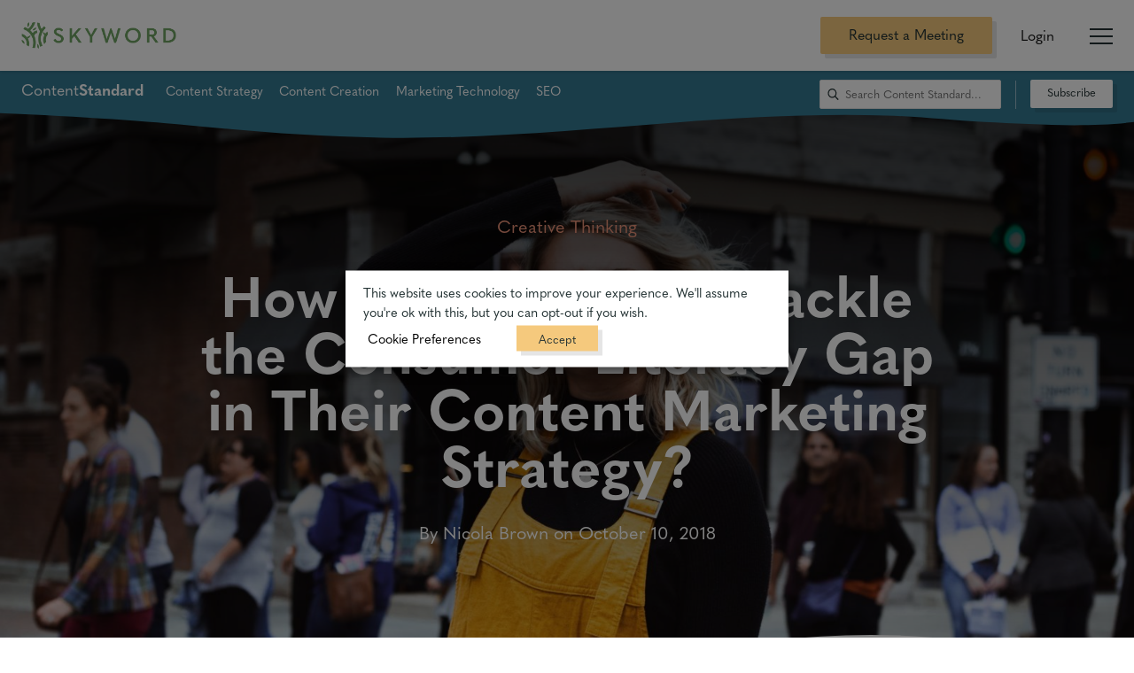

--- FILE ---
content_type: text/html; charset=UTF-8
request_url: https://www.skyword.com/contentstandard/how-should-brands-tackle-the-consumer-literacy-gap-in-their-content-marketing-strategy/
body_size: 72547
content:
<!DOCTYPE html>
<html class="no-js sky-no-js" lang="">
<head>
	<meta http-equiv="Content-Type" content="text/html; charset=utf-8" />
	<meta http-equiv="x-ua-compatible" content="ie=edge" />

	<!-- MOBILE -->
	<meta name="viewport" content="width=device-width, initial-scale=1.0"/>

	<!-- FAVICON -->
	<link rel="apple-touch-icon" sizes="180x180" href="/apple-touch-icon.png" />
	<link rel="icon" type="image/png" sizes="32x32" href="/favicon-32x32.png" />
	<link rel="icon" type="image/png" sizes="16x16" href="/favicon-16x16.png" />
	<link rel="manifest" href="/site.webmanifest" />
	<link rel="mask-icon" href="/safari-pinned-tab.svg" color="#2e5226" />
	<meta name="msapplication-TileColor" content="#ffffff" />
	<meta name="msapplication-TileImage" content="/mstile-144x144.png" />
	<meta name="theme-color" content="#ffffff" />
	<link rel="pingback" href="https://www.skyword.com/xmlrpc.php" />

	<!-- RSS -->
	<link rel="feed" type="application/atom+xml" href="https://www.skyword.com/feed/atom/" title="Atom Feed" />
	<link rel="feed" type="application/rss+xml" href="https://www.skyword.com/feed/" title="RSS Feed" />

	<script>
		document.documentElement.className = "sky-js"
	</script>

	<link rel="preconnect" href="https://www.google.com" />
	<link rel="preconnect" href="https://info.skyword.com" />
	<link rel="preconnect" href="https://connect.facebook.net" />
	<link rel="preconnect" href="https://www.googleadservices.com" />
	<link rel="preconnect" href="https://www.google-analytics.com" />
	<link rel="preconnect" href="https://static.oktopost.com" />

	<!-- Google Tag Manager -->

	<script type="text/plain" data-cli-class="cli-blocker-script" data-cli-label="Google Tag Manager"  data-cli-script-type="analytics" data-cli-block="true" data-cli-block-if-ccpa-optout="false" data-cli-element-position="head">
		(function(w,d,s,l,i){w[l]=w[l]||[];w[l].push({'gtm.start': new Date().getTime(),event:'gtm.js'});var f=d.getElementsByTagName(s)[0], j=d.createElement(s),dl=l!='dataLayer'?'&l='+l:'';j.async=true;j.src='https://www.googletagmanager.com/gtm.js?id='+i+dl;f.parentNode.insertBefore(j,f);})(window,document,'script','dataLayer','GTM-TPCG9BV');
	</script>

	<!-- End Google Tag Manager -->

	<!-- LOAD WP ENQUEUES -->
	<meta name='robots' content='index, follow, max-image-preview:large, max-snippet:-1, max-video-preview:-1' />

	<!-- This site is optimized with the Yoast SEO Premium plugin v22.3 (Yoast SEO v26.8) - https://yoast.com/product/yoast-seo-premium-wordpress/ -->
	<title>How Should Brands Tackle the Consumer Literacy Gap in Their Content Marketing Strategy?</title>
	<meta name="description" content="As consumers struggle to recognize when they&#039;re being marketed to, what responsibility should marketers take to close the knowledge gap?" />
	<link rel="canonical" href="https://www.skyword.com/contentstandard/how-should-brands-tackle-the-consumer-literacy-gap-in-their-content-marketing-strategy/" />
	<meta property="og:locale" content="en_US" />
	<meta property="og:type" content="article" />
	<meta property="og:title" content="How Should Brands Tackle the Consumer Literacy Gap in Their Content Marketing Strategy?" />
	<meta property="og:description" content="As consumers struggle to recognize when they&#039;re being marketed to, what responsibility should marketers take to close the knowledge gap?" />
	<meta property="og:url" content="https://www.skyword.com/contentstandard/how-should-brands-tackle-the-consumer-literacy-gap-in-their-content-marketing-strategy/" />
	<meta property="og:site_name" content="Skyword" />
	<meta property="article:published_time" content="2018-10-10T12:30:32+00:00" />
	<meta property="og:image" content="https://d9p7civm2914u.cloudfront.net/wp-content/uploads/2018/10/joseph-gruenthal-1046538-unsplash-e1539174955429-1024x516.jpg" />
	<meta property="og:image:width" content="1024" />
	<meta property="og:image:height" content="516" />
	<meta property="og:image:type" content="image/jpeg" />
	<meta name="author" content="Nicola Brown" />
	<meta name="twitter:card" content="summary_large_image" />
	<meta name="twitter:label1" content="Written by" />
	<meta name="twitter:data1" content="Nicola Brown" />
	<meta name="twitter:label2" content="Est. reading time" />
	<meta name="twitter:data2" content="7 minutes" />
	<script type="application/ld+json" class="yoast-schema-graph">{"@context":"https://schema.org","@graph":[{"@type":"Article","@id":"https://www.skyword.com/contentstandard/how-should-brands-tackle-the-consumer-literacy-gap-in-their-content-marketing-strategy/#article","isPartOf":{"@id":"https://www.skyword.com/contentstandard/how-should-brands-tackle-the-consumer-literacy-gap-in-their-content-marketing-strategy/"},"author":{"name":"Nicola Brown","@id":"https://www.skyword.com/#/schema/person/e686c8b1e1a4856c20deef0af89e4c2b"},"headline":"How Should Brands Tackle the Consumer Literacy Gap in Their Content Marketing Strategy?","datePublished":"2018-10-10T12:30:32+00:00","mainEntityOfPage":{"@id":"https://www.skyword.com/contentstandard/how-should-brands-tackle-the-consumer-literacy-gap-in-their-content-marketing-strategy/"},"wordCount":1453,"image":{"@id":"https://www.skyword.com/contentstandard/how-should-brands-tackle-the-consumer-literacy-gap-in-their-content-marketing-strategy/#primaryimage"},"thumbnailUrl":"https://d9p7civm2914u.cloudfront.net/wp-content/uploads/2018/10/joseph-gruenthal-1046538-unsplash-e1539174955429.jpg","articleSection":["Creative Thinking","Creativity","For Google News"],"inLanguage":"en-US"},{"@type":"WebPage","@id":"https://www.skyword.com/contentstandard/how-should-brands-tackle-the-consumer-literacy-gap-in-their-content-marketing-strategy/","url":"https://www.skyword.com/contentstandard/how-should-brands-tackle-the-consumer-literacy-gap-in-their-content-marketing-strategy/","name":"How Should Brands Tackle the Consumer Literacy Gap in Their Content Marketing Strategy?","isPartOf":{"@id":"https://www.skyword.com/#website"},"primaryImageOfPage":{"@id":"https://www.skyword.com/contentstandard/how-should-brands-tackle-the-consumer-literacy-gap-in-their-content-marketing-strategy/#primaryimage"},"image":{"@id":"https://www.skyword.com/contentstandard/how-should-brands-tackle-the-consumer-literacy-gap-in-their-content-marketing-strategy/#primaryimage"},"thumbnailUrl":"https://d9p7civm2914u.cloudfront.net/wp-content/uploads/2018/10/joseph-gruenthal-1046538-unsplash-e1539174955429.jpg","datePublished":"2018-10-10T12:30:32+00:00","author":{"@id":"https://www.skyword.com/#/schema/person/e686c8b1e1a4856c20deef0af89e4c2b"},"description":"As consumers struggle to recognize when they're being marketed to, what responsibility should marketers take to close the knowledge gap?","breadcrumb":{"@id":"https://www.skyword.com/contentstandard/how-should-brands-tackle-the-consumer-literacy-gap-in-their-content-marketing-strategy/#breadcrumb"},"inLanguage":"en-US","potentialAction":[{"@type":"ReadAction","target":["https://www.skyword.com/contentstandard/how-should-brands-tackle-the-consumer-literacy-gap-in-their-content-marketing-strategy/"]}]},{"@type":"ImageObject","inLanguage":"en-US","@id":"https://www.skyword.com/contentstandard/how-should-brands-tackle-the-consumer-literacy-gap-in-their-content-marketing-strategy/#primaryimage","url":"https://d9p7civm2914u.cloudfront.net/wp-content/uploads/2018/10/joseph-gruenthal-1046538-unsplash-e1539174955429.jpg","contentUrl":"https://d9p7civm2914u.cloudfront.net/wp-content/uploads/2018/10/joseph-gruenthal-1046538-unsplash-e1539174955429.jpg","width":5979,"height":3011,"caption":"media literacy"},{"@type":"BreadcrumbList","@id":"https://www.skyword.com/contentstandard/how-should-brands-tackle-the-consumer-literacy-gap-in-their-content-marketing-strategy/#breadcrumb","itemListElement":[{"@type":"ListItem","position":1,"name":"Home","item":"https://www.skyword.com/"},{"@type":"ListItem","position":2,"name":"How Should Brands Tackle the Consumer Literacy Gap in Their Content Marketing Strategy?"}]},{"@type":"WebSite","@id":"https://www.skyword.com/#website","url":"https://www.skyword.com/","name":"Skyword","description":"The Content Marketing Company: We help brands build relationships with buyers that drive revenue growth.","potentialAction":[{"@type":"SearchAction","target":{"@type":"EntryPoint","urlTemplate":"https://www.skyword.com/?s={search_term_string}"},"query-input":{"@type":"PropertyValueSpecification","valueRequired":true,"valueName":"search_term_string"}}],"inLanguage":"en-US"},{"@type":"Person","@id":"https://www.skyword.com/#/schema/person/e686c8b1e1a4856c20deef0af89e4c2b","name":"Nicola Brown","image":{"@type":"ImageObject","inLanguage":"en-US","@id":"https://www.skyword.com/#/schema/person/image/","url":"https://secure.gravatar.com/avatar/15d21b2defe7068442f0228a432fe520f4f255017fd31681a1d26e0f8765696a?s=96&d=mm&r=g","contentUrl":"https://secure.gravatar.com/avatar/15d21b2defe7068442f0228a432fe520f4f255017fd31681a1d26e0f8765696a?s=96&d=mm&r=g","caption":"Nicola Brown"},"description":"Nicola is an international award-winning writer, editor and communication specialist based in Toronto. She has stamped her career passport all over the communication industry in publishing, digital media, travel and advertising. She specializes in print and digital editorial and content marketing, and writes about travel, food, health, lifestyle, psychology and personal finance for publications ranging from the Toronto Star and WestJet Magazine to Tangerine Bank and Fidelity Investments. Nicola is owner and principal of communication consultancy Think Forward Communication, and Editor-in-Chief at AnewTraveller.com. Nicola revels in the visceral, experiential side of travel, and will passionately argue for its psychological paybacks, especially after a few glasses of wine. You can contact her at nicola.lauren.brown@gmail.com","sameAs":["http://anewtraveller.com/","https://ca.linkedin.com/in/nicolalaurenbrown"],"url":"https://www.skyword.com/contentstandard/author/sw-43093/"}]}</script>
	<!-- / Yoast SEO Premium plugin. -->


<link rel='dns-prefetch' href='//cdnjs.cloudflare.com' />
<link rel='dns-prefetch' href='//js-na2.hs-scripts.com' />
<link rel='dns-prefetch' href='//unpkg.com' />
<link rel="alternate" type="application/rss+xml" title="Skyword &raquo; Feed" href="https://www.skyword.com/feed/" />
<link rel="alternate" type="application/rss+xml" title="Skyword &raquo; Comments Feed" href="https://www.skyword.com/comments/feed/" />
<style id='wp-img-auto-sizes-contain-inline-css' type='text/css'>
img:is([sizes=auto i],[sizes^="auto," i]){contain-intrinsic-size:3000px 1500px}
/*# sourceURL=wp-img-auto-sizes-contain-inline-css */
</style>
<link rel='stylesheet' id='content-embed-styles-css' href='https://www.skyword.com/wp-content/plugins/hubspot-content-embed/public/assets/main.css' type='text/css' media='all' />
<style id='classic-theme-styles-inline-css' type='text/css'>
/*! This file is auto-generated */
.wp-block-button__link{color:#fff;background-color:#32373c;border-radius:9999px;box-shadow:none;text-decoration:none;padding:calc(.667em + 2px) calc(1.333em + 2px);font-size:1.125em}.wp-block-file__button{background:#32373c;color:#fff;text-decoration:none}
/*# sourceURL=/wp-includes/css/classic-themes.min.css */
</style>
<link rel='stylesheet' id='related-posts-by-taxonomy-css' href='https://www.skyword.com/wp-content/plugins/related-posts-by-taxonomy/includes/assets/css/styles.css' type='text/css' media='all' />
<link rel='stylesheet' id='cookie-law-info-css' href='https://www.skyword.com/wp-content/plugins/webtoffee-gdpr-cookie-consent/public/css/cookie-law-info-public.css' type='text/css' media='all' />
<link rel='stylesheet' id='cookie-law-info-gdpr-css' href='https://www.skyword.com/wp-content/plugins/webtoffee-gdpr-cookie-consent/public/css/cookie-law-info-gdpr.css' type='text/css' media='all' />
<style id='cookie-law-info-gdpr-inline-css' type='text/css'>
.cli-modal-content, .cli-tab-content { background-color: #ffffff; }.cli-privacy-content-text, .cli-modal .cli-modal-dialog, .cli-tab-container p, a.cli-privacy-readmore { color: #000000; }.cli-tab-header { background-color: #f2f2f2; }.cli-tab-header, .cli-tab-header a.cli-nav-link,span.cli-necessary-caption,.cli-switch .cli-slider:after { color: #000000; }.cli-switch .cli-slider:before { background-color: #ffffff; }.cli-switch input:checked + .cli-slider:before { background-color: #ffffff; }.cli-switch .cli-slider { background-color: #e3e1e8; }.cli-switch input:checked + .cli-slider { background-color: #28a745; }.cli-modal-close svg { fill: #000000; }.cli-tab-footer .wt-cli-privacy-accept-all-btn { background-color: #00acad; color: #ffffff}.cli-tab-footer .wt-cli-privacy-accept-btn { background-color: #00acad; color: #ffffff}.cli-tab-header a:before{ border-right: 1px solid #000000; border-bottom: 1px solid #000000; }
/*# sourceURL=cookie-law-info-gdpr-inline-css */
</style>
<link rel='stylesheet' id='site-css-css' href='https://www.skyword.com/wp-content/themes/skyword-theme/library/css/base.css' type='text/css' media='all' />
<script type="text/javascript" id="cookie-law-info-js-extra">
/* <![CDATA[ */
var Cli_Data = {"nn_cookie_ids":[],"non_necessary_cookies":[],"cookielist":{"necessary":{"id":3691,"status":true,"priority":0,"title":"Necessary","strict":true,"default_state":true,"ccpa_optout":false,"loadonstart":false},"analytics":{"id":3695,"status":true,"priority":3,"title":"Analytics","strict":false,"default_state":true,"ccpa_optout":false,"loadonstart":false}},"ajax_url":"https://www.skyword.com/wp-admin/admin-ajax.php","current_lang":"en","security":"370a49a0e3","eu_countries":["GB"],"geoIP":"disabled","use_custom_geolocation_api":"","custom_geolocation_api":"https://geoip.cookieyes.com/geoip/checker/result.php","consentVersion":"3","strictlyEnabled":["necessary","obligatoire"],"cookieDomain":"","privacy_length":"250","ccpaEnabled":"","ccpaRegionBased":"","ccpaBarEnabled":"","ccpaType":"gdpr","triggerDomRefresh":"","secure_cookies":""};
var log_object = {"ajax_url":"https://www.skyword.com/wp-admin/admin-ajax.php"};
/* ]]> */
</script>
<script type="text/javascript" src="https://cdnjs.cloudflare.com/ajax/libs/jquery/2.2.4/jquery.min.js" id="jquery-js"></script>
<script type="text/javascript" id="jquery-js-after">
/* <![CDATA[ */
window.jQuery||document.write("<script src=https://www.skyword.com/wp-content/themes/skyword-theme/library/vendor/jquery.min.js><\/script>")
//# sourceURL=jquery-js-after
/* ]]> */
</script>
<script type="text/javascript" src="https://www.skyword.com/wp-content/plugins/webtoffee-gdpr-cookie-consent/public/js/cookie-law-info-public.js" id="cookie-law-info-js"></script>
<link rel="https://api.w.org/" href="https://www.skyword.com/wp-json/" /><link rel="alternate" title="JSON" type="application/json" href="https://www.skyword.com/wp-json/wp/v2/posts/32650" /><link rel='shortlink' href='https://www.skyword.com/?p=32650' />
<!-- start Simple Custom CSS and JS -->
<style type="text/css">
/* Add your CSS code here.

For example:
.example {
    color: red;
}

For brushing up on your CSS knowledge, check out http://www.w3schools.com/css/css_syntax.asp

End of comment */ 

.sky-section.sky-customer-cards {
padding-top: 0px;
padding-bottom: 0px;
margin-top: 0px;
}
.sky-column.sky-content {
padding-top: 0em;
padding-bottom: 1em;
}
.sky-section.sky-media-callout {
	padding-top: 0em;
	padding-bottom: 0em;
}
.sky-column.sky-content.sky-align-center {
margin-top: 0px;
margin-bottom: 0px;
}

</style>
<!-- end Simple Custom CSS and JS -->
<!-- start Simple Custom CSS and JS -->
<style type="text/css">
/* Add your CSS code here.

For example:
.example {
    color: red;
}

For brushing up on your CSS knowledge, check out http://www.w3schools.com/css/css_syntax.asp

End of comment */ 

.cli-modal-backdrop {
	display:block !important;
	z-index: 9999 !important;
}</style>
<!-- end Simple Custom CSS and JS -->
<!-- start Simple Custom CSS and JS -->
<style type="text/css">
/* Add your CSS code here.

For example:
.example {
    color: red;
}

For brushing up on your CSS knowledge, check out http://www.w3schools.com/css/css_syntax.asp

End of comment */ 

.sky-large-text-callout .sky-has-wave-white-bottom {
  display: none;
}

.sky-has-wave-white-bottom {
  transform: translateY(-1px);
}</style>
<!-- end Simple Custom CSS and JS -->
<!-- start Simple Custom CSS and JS -->
<style type="text/css">
/* The Modal (background) */
#video_modal {
  display: none; /* Hidden by default */
  position: fixed; /* Stay in place */
  z-index: 999999; /* Sit on top */
  padding-top: 100px; /* Location of the box */
  left: 0;
  top: 0;
  width: 100%; /* Full width */
  height: 100%; /* Full height */
  overflow: auto; /* Enable scroll if needed */
  background-color: rgb(0,0,0); /* Fallback color */
  background-color: rgba(0,0,0,0.9); /* Black w/ opacity */
}

/* Modal Content (Image) */
#video_modal .modal-content {
  margin: auto;
  display: block;
  width: auto;
  max-width:90%;
}


/* Add Animation - Zoom in the Modal */
#video_modal .modal-content {
  animation-name: video_modal_zoom;
  animation-duration: 0.6s;
}

@keyframes video_modal_zoom {
  from {transform:scale(0)}
  to {transform:scale(1)}
}

/* The Close Button */
#video_modal .close {
  position: absolute;
  top: 15px;
  right: 35px;
  color: #f1f1f1;
  font-size: 40px;
  font-weight: bold;
  transition: 0.3s;
}

#video_modal .close:hover {
  cursor: pointer;
}

.text-center{
  text-align:center;
}

/* 100% Image Width on Smaller Screens */
@media only screen and (max-width: 700px){
  #video_modal .modal-content {
    width: 100%;
  }
}



/* The Modal (background) */
#video2_modal {
  display: none; /* Hidden by default */
  position: fixed; /* Stay in place */
  z-index: 999999; /* Sit on top */
  padding-top: 100px; /* Location of the box */
  left: 0;
  top: 0;
  width: 100%; /* Full width */
  height: 100%; /* Full height */
  overflow: auto; /* Enable scroll if needed */
  background-color: rgb(0,0,0); /* Fallback color */
  background-color: rgba(0,0,0,0.9); /* Black w/ opacity */
}

/* Modal Content (Image) */
#video2_modal .modal-content {
  margin: auto;
  display: block;
  width: auto;
  max-width:90%;
}


/* Add Animation - Zoom in the Modal */
#video2_modal .modal-content {
  animation-name: video_modal_zoom;
  animation-duration: 0.6s;
}

@keyframes video_modal_zoom {
  from {transform:scale(0)}
  to {transform:scale(1)}
}

/* The Close Button */
#video2_modal .close {
  position: absolute;
  top: 15px;
  right: 35px;
  color: #f1f1f1;
  font-size: 40px;
  font-weight: bold;
  transition: 0.3s;
}

#video2_modal .close:hover {
  cursor: pointer;
}

.text-center{
  text-align:center;
}

/* 100% Image Width on Smaller Screens */
@media only screen and (max-width: 700px){
  #video2_modal .modal-content {
    width: 100%;
  }
}

</style>
<!-- end Simple Custom CSS and JS -->
<!-- start Simple Custom CSS and JS -->
<style type="text/css">
/* Style the Image Used to Trigger the Modal */
img {
  cursor: pointer;
}
#image_modal img{
  cursor:default;
}
/* The Modal (background) */
#image_modal {
  display: none; /* Hidden by default */
  position: fixed; /* Stay in place */
  z-index: 999999; /* Sit on top */
  padding-top: 100px; /* Location of the box */
  left: 0;
  top: 0;
  width: 100%; /* Full width */
  height: 100%; /* Full height */
  overflow: auto; /* Enable scroll if needed */
  background-color: rgb(0,0,0); /* Fallback color */
  background-color: rgba(0,0,0,0.9); /* Black w/ opacity */
}

/* Modal Content (Image) */
#image_modal .modal-content {
  margin: auto;
  display: block;
  width: auto;
  max-width:90%;
}

/* Caption of Modal Image (Image Text) - Same Width as the Image */
#image_modal #caption {
  margin: auto;
  display: block;
  width: 80%;
  max-width: 700px;
  text-align: center;
  color: #ccc;
  padding: 10px 0;
  max-height: 150px;
}

/* Add Animation - Zoom in the Modal */
#image_modal .modal-content, #image_modal #caption {
  animation-name: image_modal_zoom;
  animation-duration: 0.6s;
}

@keyframes image_modal_zoom {
  from {transform:scale(0)}
  to {transform:scale(1)}
}

/* The Close Button */
#image_modal .close {
  position: absolute;
  top: 15px;
  right: 35px;
  color: #f1f1f1;
  font-size: 40px;
  font-weight: bold;
  transition: 0.3s;
}

#image_modal .close:hover,
#image_modal .close:focus {
  color: #bbb;
  text-decoration: none;
  cursor: pointer;
}

.text-center{
  text-align:center;
}

#image_modal_twitter, #image_modal_linkedin{
  display:inline-block;
  margin:0 5px;
  cursor:pointer;
} 

.quote-center{
  text-align:center;
}

.quote-right{
  text-align:right;
}
blockquote{
  text-align:left;
}
.sky-content blockquote p{
  font-size:24px;
}

/* 100% Image Width on Smaller Screens */
@media only screen and (max-width: 700px){
  #image_modal .modal-content {
    width: 100%;
  }
}

</style>
<!-- end Simple Custom CSS and JS -->
<!-- start Simple Custom CSS and JS -->
<style type="text/css">
/* Add your CSS code here.

For example:
.example {
    color: red;
}

For brushing up on your CSS knowledge, check out http://www.w3schools.com/css/css_syntax.asp

End of comment */ 

.videoWrapper {
  position: relative;
  padding-bottom: 56.25%; /* 16:9 */
  height: 0;
}

.videoWrapper iframe {
  position: absolute;
  top: 0;
  left: 0;
  width: 100%;
  height: 100%;
}

.table{
	width: 100%;
    border-radius: 0	 !important;
    border: 0 !important;
    font-size: .8em;
    margin: 2em 0 !important;
		border-collapse: collapse !important;
    border-spacing: 0px !important;
}

.table td, .table th{
	border-radius: 0!important;
  background-color:transparent !important;
 border: 1px solid #c1d3cc !important; 
    font-size: .8em;
    margin: 2em 0 !important;
}

.table tr{
	font-size: .8em;
}

.at-svc-compact, .sky-related-posts .sky-section-subheader{
	display:none !important;
}

.sky-content a, .sky-content p a{
	color:#357A91;
  text-decoration:none;
}
.sky-content a.sky-ga-button,
.sky-content p a.sky-ga-button{
	color:#fff;
}

.sky-container.sky-container-content{
	padding:0 20px;
}

.sky-blog-content h2{
 color:#6DA062;
}

.sky-blog-content h3{
	font-size: 1.35em;
	color:#357A91;
}

.sky-blog-content h4{
	font-size: 1.06em;
	color:#357A91;
}

.sky-blog-content hr{
	display: block;
    background-image: url(https://da5olg6v0fofw.cloudfront.net/wp-content/themes/base/library/svgs/wave-line-break-2.svg.gzip);
    height: 2em;
    width: 10em;
    background-size: cover;
    background-repeat: no-repeat;
    margin: 0 auto 4em;
	  border:0;
}

.sky-blog-content blockquote{
	border:1px solid #357A91;
	padding:5px 10px;
	display:inline-block;
}

.sky-blog-content blockquote::before{
 	content:"“";
	font-family:Segoe UI Symbol;
	font-size:8rem;
  line-height:0.8;
  float:left;
	margin-right:5px;
}
	
.twitter-share{
	text-align:right;
  font-size:16px;
	cursor:pointer;
	margin-bottom:5px;
}

.twitter-share svg{
	height:16px;
}
#mktoForm_1418 .mktoFormRow{
	width:100%;
}</style>
<!-- end Simple Custom CSS and JS -->
<!-- start Simple Custom CSS and JS -->
<script type="text/javascript">
function scrollToTop() {
	window.scrollTo({ top: 0, behavior: 'smooth' });
}

jQuery(document).ready(function( $ ){
  $('.sky-author-meta').prepend('<div class="toTopContainer"><button id="scrollToTop" onclick="scrollToTop()">↑ To Top</button></div>');
});</script>
<!-- end Simple Custom CSS and JS -->
<!-- start Simple Custom CSS and JS -->
<script type="text/javascript">
jQuery(document).ready(function( $ ){
    var new_link = '';
	$('.sky-section').find('a[href*="http://create.skyword.com"]').each(function() {
      new_link = $(this).attr('href');
      new_link = new_link.substring(new_link.lastIndexOf("#") );
      $(this).attr('href', new_link);
    })
  
});</script>
<!-- end Simple Custom CSS and JS -->
<!-- start Simple Custom CSS and JS -->
<script type="text/javascript">
//Run through each image and replace the src if the cdn doesn't have the src.

jQuery(document).ready(function( $ ){
//Run through each image and replace the src if the cdn doesn't have the src.
  	 $('img').each(function(){
        var img = new Image();
        var currentSrc = $(this).attr('src');
        var cdn = "d9p7civm2914u.cloudfront.net";
        var srcUrl = "www.skyword.com";
        if(currentSrc && typeof currentSrc !== 'undefined'){
          var rootSrc = currentSrc.replace(cdn, srcUrl);
          var currentImg = $(this);

          img.onerror = function(){
            $(currentImg).attr('src', rootSrc);
          }
          img.src = currentSrc;
         }
      });
});</script>
<!-- end Simple Custom CSS and JS -->
			<!-- DO NOT COPY THIS SNIPPET! Start of Page Analytics Tracking for HubSpot WordPress plugin v11.3.37-->
			<script class="hsq-set-content-id" data-content-id="blog-post">
				var _hsq = _hsq || [];
				_hsq.push(["setContentType", "blog-post"]);
			</script>
			<!-- DO NOT COPY THIS SNIPPET! End of Page Analytics Tracking for HubSpot WordPress plugin -->
					<style type="text/css" id="wp-custom-css">
			.videoWrapper {
  position: relative;
  padding-bottom: 56.25%; /* 16:9 */
  height: 0;
}
.videoWrapper iframe {
  position: absolute;
  top: 0;
  left: 0;
  width: 100%;
  height: 100%;
}

.sky-person-headshot {
    max-height: 300px;
    width: auto;
}


.toTopContainer{
	text-align: center;
}

.toTopContainer button {
	border: 2px solid grey;
	background: white;
	padding: 10px;
}

.toTopContainer button:hover {
	cursor:pointer;
}

.sky-section .credit {
	font-size: 17px;
	font-style: italic;
	margin-top: -50px;
	margin-bottom: 10px;
}
@media only screen and (min-width: 2225px) {
	.sky-section .credit {
		margin-top: -80px;
	}
}
@media only screen and (max-width: 882px) {
	.sky-section .credit {
		margin-top: -25px;
		font-size: 14px;
	}
}		</style>
		
	<!-- TYPEKIT ACCOUNT -->
	<link rel="stylesheet" href="https://use.typekit.net/ows8zrg.css" />

	<!-- CHARTS JS -->
	
	<!-- ADMIN SPECIFIC STYLING -->
	
	<style>
		.sky-hide-video {
			height: 0;
			display: none;
			visibility: hidden;
		}
	</style>

	<noscript>
		<style>
			.sky-observe,
			.sky-draw-svg,
			.sky-js-delay-visibility {
				opacity: 1;
			}

			.sky-sidebar,
			.sky-observe-image,
			.select-container {
				display: none;
			}

			.sky-filtered {
				display: flex;
				flex-flow: row wrap;
			}

			.sky-item {
				margin: 0 1.5em 2em 1.5em;
			}

			.sky-grid-menu {
				grid-template-columns: 1fr;
			}

			.sky-result-value span {
				display: none;
			}

			.sky-card-carousel {
				display: flex;
			}

			.sky-card.portfolio_categories-video:after {
				display: none;
			}

			.sky-card.sky-card-loop.sky-clients {
				height: auto;
			}

			.sky-post-bg-card img,
			.sky-post-img-card img {
				position: absolute;
				height: 100%;
				left: 0;
				top: 0;
			}

			.sky-columned-text-icon {
				display: none;
				height: 0;
			}

			.sky-marketo-form noscript {
				text-align: center;
				display: block;
				width: 100%;
				position: absolute;
				top: 50%;
			}
		</style>
	</noscript>
<style id='global-styles-inline-css' type='text/css'>
:root{--wp--preset--aspect-ratio--square: 1;--wp--preset--aspect-ratio--4-3: 4/3;--wp--preset--aspect-ratio--3-4: 3/4;--wp--preset--aspect-ratio--3-2: 3/2;--wp--preset--aspect-ratio--2-3: 2/3;--wp--preset--aspect-ratio--16-9: 16/9;--wp--preset--aspect-ratio--9-16: 9/16;--wp--preset--color--black: #000000;--wp--preset--color--cyan-bluish-gray: #abb8c3;--wp--preset--color--white: #ffffff;--wp--preset--color--pale-pink: #f78da7;--wp--preset--color--vivid-red: #cf2e2e;--wp--preset--color--luminous-vivid-orange: #ff6900;--wp--preset--color--luminous-vivid-amber: #fcb900;--wp--preset--color--light-green-cyan: #7bdcb5;--wp--preset--color--vivid-green-cyan: #00d084;--wp--preset--color--pale-cyan-blue: #8ed1fc;--wp--preset--color--vivid-cyan-blue: #0693e3;--wp--preset--color--vivid-purple: #9b51e0;--wp--preset--gradient--vivid-cyan-blue-to-vivid-purple: linear-gradient(135deg,rgb(6,147,227) 0%,rgb(155,81,224) 100%);--wp--preset--gradient--light-green-cyan-to-vivid-green-cyan: linear-gradient(135deg,rgb(122,220,180) 0%,rgb(0,208,130) 100%);--wp--preset--gradient--luminous-vivid-amber-to-luminous-vivid-orange: linear-gradient(135deg,rgb(252,185,0) 0%,rgb(255,105,0) 100%);--wp--preset--gradient--luminous-vivid-orange-to-vivid-red: linear-gradient(135deg,rgb(255,105,0) 0%,rgb(207,46,46) 100%);--wp--preset--gradient--very-light-gray-to-cyan-bluish-gray: linear-gradient(135deg,rgb(238,238,238) 0%,rgb(169,184,195) 100%);--wp--preset--gradient--cool-to-warm-spectrum: linear-gradient(135deg,rgb(74,234,220) 0%,rgb(151,120,209) 20%,rgb(207,42,186) 40%,rgb(238,44,130) 60%,rgb(251,105,98) 80%,rgb(254,248,76) 100%);--wp--preset--gradient--blush-light-purple: linear-gradient(135deg,rgb(255,206,236) 0%,rgb(152,150,240) 100%);--wp--preset--gradient--blush-bordeaux: linear-gradient(135deg,rgb(254,205,165) 0%,rgb(254,45,45) 50%,rgb(107,0,62) 100%);--wp--preset--gradient--luminous-dusk: linear-gradient(135deg,rgb(255,203,112) 0%,rgb(199,81,192) 50%,rgb(65,88,208) 100%);--wp--preset--gradient--pale-ocean: linear-gradient(135deg,rgb(255,245,203) 0%,rgb(182,227,212) 50%,rgb(51,167,181) 100%);--wp--preset--gradient--electric-grass: linear-gradient(135deg,rgb(202,248,128) 0%,rgb(113,206,126) 100%);--wp--preset--gradient--midnight: linear-gradient(135deg,rgb(2,3,129) 0%,rgb(40,116,252) 100%);--wp--preset--font-size--small: 13px;--wp--preset--font-size--medium: 20px;--wp--preset--font-size--large: 36px;--wp--preset--font-size--x-large: 42px;--wp--preset--spacing--20: 0.44rem;--wp--preset--spacing--30: 0.67rem;--wp--preset--spacing--40: 1rem;--wp--preset--spacing--50: 1.5rem;--wp--preset--spacing--60: 2.25rem;--wp--preset--spacing--70: 3.38rem;--wp--preset--spacing--80: 5.06rem;--wp--preset--shadow--natural: 6px 6px 9px rgba(0, 0, 0, 0.2);--wp--preset--shadow--deep: 12px 12px 50px rgba(0, 0, 0, 0.4);--wp--preset--shadow--sharp: 6px 6px 0px rgba(0, 0, 0, 0.2);--wp--preset--shadow--outlined: 6px 6px 0px -3px rgb(255, 255, 255), 6px 6px rgb(0, 0, 0);--wp--preset--shadow--crisp: 6px 6px 0px rgb(0, 0, 0);}:where(.is-layout-flex){gap: 0.5em;}:where(.is-layout-grid){gap: 0.5em;}body .is-layout-flex{display: flex;}.is-layout-flex{flex-wrap: wrap;align-items: center;}.is-layout-flex > :is(*, div){margin: 0;}body .is-layout-grid{display: grid;}.is-layout-grid > :is(*, div){margin: 0;}:where(.wp-block-columns.is-layout-flex){gap: 2em;}:where(.wp-block-columns.is-layout-grid){gap: 2em;}:where(.wp-block-post-template.is-layout-flex){gap: 1.25em;}:where(.wp-block-post-template.is-layout-grid){gap: 1.25em;}.has-black-color{color: var(--wp--preset--color--black) !important;}.has-cyan-bluish-gray-color{color: var(--wp--preset--color--cyan-bluish-gray) !important;}.has-white-color{color: var(--wp--preset--color--white) !important;}.has-pale-pink-color{color: var(--wp--preset--color--pale-pink) !important;}.has-vivid-red-color{color: var(--wp--preset--color--vivid-red) !important;}.has-luminous-vivid-orange-color{color: var(--wp--preset--color--luminous-vivid-orange) !important;}.has-luminous-vivid-amber-color{color: var(--wp--preset--color--luminous-vivid-amber) !important;}.has-light-green-cyan-color{color: var(--wp--preset--color--light-green-cyan) !important;}.has-vivid-green-cyan-color{color: var(--wp--preset--color--vivid-green-cyan) !important;}.has-pale-cyan-blue-color{color: var(--wp--preset--color--pale-cyan-blue) !important;}.has-vivid-cyan-blue-color{color: var(--wp--preset--color--vivid-cyan-blue) !important;}.has-vivid-purple-color{color: var(--wp--preset--color--vivid-purple) !important;}.has-black-background-color{background-color: var(--wp--preset--color--black) !important;}.has-cyan-bluish-gray-background-color{background-color: var(--wp--preset--color--cyan-bluish-gray) !important;}.has-white-background-color{background-color: var(--wp--preset--color--white) !important;}.has-pale-pink-background-color{background-color: var(--wp--preset--color--pale-pink) !important;}.has-vivid-red-background-color{background-color: var(--wp--preset--color--vivid-red) !important;}.has-luminous-vivid-orange-background-color{background-color: var(--wp--preset--color--luminous-vivid-orange) !important;}.has-luminous-vivid-amber-background-color{background-color: var(--wp--preset--color--luminous-vivid-amber) !important;}.has-light-green-cyan-background-color{background-color: var(--wp--preset--color--light-green-cyan) !important;}.has-vivid-green-cyan-background-color{background-color: var(--wp--preset--color--vivid-green-cyan) !important;}.has-pale-cyan-blue-background-color{background-color: var(--wp--preset--color--pale-cyan-blue) !important;}.has-vivid-cyan-blue-background-color{background-color: var(--wp--preset--color--vivid-cyan-blue) !important;}.has-vivid-purple-background-color{background-color: var(--wp--preset--color--vivid-purple) !important;}.has-black-border-color{border-color: var(--wp--preset--color--black) !important;}.has-cyan-bluish-gray-border-color{border-color: var(--wp--preset--color--cyan-bluish-gray) !important;}.has-white-border-color{border-color: var(--wp--preset--color--white) !important;}.has-pale-pink-border-color{border-color: var(--wp--preset--color--pale-pink) !important;}.has-vivid-red-border-color{border-color: var(--wp--preset--color--vivid-red) !important;}.has-luminous-vivid-orange-border-color{border-color: var(--wp--preset--color--luminous-vivid-orange) !important;}.has-luminous-vivid-amber-border-color{border-color: var(--wp--preset--color--luminous-vivid-amber) !important;}.has-light-green-cyan-border-color{border-color: var(--wp--preset--color--light-green-cyan) !important;}.has-vivid-green-cyan-border-color{border-color: var(--wp--preset--color--vivid-green-cyan) !important;}.has-pale-cyan-blue-border-color{border-color: var(--wp--preset--color--pale-cyan-blue) !important;}.has-vivid-cyan-blue-border-color{border-color: var(--wp--preset--color--vivid-cyan-blue) !important;}.has-vivid-purple-border-color{border-color: var(--wp--preset--color--vivid-purple) !important;}.has-vivid-cyan-blue-to-vivid-purple-gradient-background{background: var(--wp--preset--gradient--vivid-cyan-blue-to-vivid-purple) !important;}.has-light-green-cyan-to-vivid-green-cyan-gradient-background{background: var(--wp--preset--gradient--light-green-cyan-to-vivid-green-cyan) !important;}.has-luminous-vivid-amber-to-luminous-vivid-orange-gradient-background{background: var(--wp--preset--gradient--luminous-vivid-amber-to-luminous-vivid-orange) !important;}.has-luminous-vivid-orange-to-vivid-red-gradient-background{background: var(--wp--preset--gradient--luminous-vivid-orange-to-vivid-red) !important;}.has-very-light-gray-to-cyan-bluish-gray-gradient-background{background: var(--wp--preset--gradient--very-light-gray-to-cyan-bluish-gray) !important;}.has-cool-to-warm-spectrum-gradient-background{background: var(--wp--preset--gradient--cool-to-warm-spectrum) !important;}.has-blush-light-purple-gradient-background{background: var(--wp--preset--gradient--blush-light-purple) !important;}.has-blush-bordeaux-gradient-background{background: var(--wp--preset--gradient--blush-bordeaux) !important;}.has-luminous-dusk-gradient-background{background: var(--wp--preset--gradient--luminous-dusk) !important;}.has-pale-ocean-gradient-background{background: var(--wp--preset--gradient--pale-ocean) !important;}.has-electric-grass-gradient-background{background: var(--wp--preset--gradient--electric-grass) !important;}.has-midnight-gradient-background{background: var(--wp--preset--gradient--midnight) !important;}.has-small-font-size{font-size: var(--wp--preset--font-size--small) !important;}.has-medium-font-size{font-size: var(--wp--preset--font-size--medium) !important;}.has-large-font-size{font-size: var(--wp--preset--font-size--large) !important;}.has-x-large-font-size{font-size: var(--wp--preset--font-size--x-large) !important;}
/*# sourceURL=global-styles-inline-css */
</style>
<link rel='stylesheet' id='cookie-law-info-table-css' href='https://www.skyword.com/wp-content/plugins/webtoffee-gdpr-cookie-consent/public/css/cookie-law-info-table.css' type='text/css' media='all' />
</head>
<body class="wp-singular post-template-default single single-post postid-32650 single-format-standard wp-theme-skyword-theme">
	
	<!-- SVG Sprite -->
	<div class="sky-svg-symbols" hidden>
		<svg xmlns="http://www.w3.org/2000/svg" xmlns:xlink="http://www.w3.org/1999/xlink"><symbol id="blob" viewBox="0 0 400 400"><path d="M312.24 38.7c-9.95-9.28-20.11-18.49-31.76-25.51C253.55-3 222.7 6.85 191.7 12.06 175.77 14.74 158.91 25.2 144.26 32c-20.42 9.47-40 3.73-58.3 16.82C77 55.25 67.86 61.76 60.48 70c-6.68 7.48-11.81 16.19-16.31 25.14-12.14 24.1-20 50.1-27.74 76-3.6 12-7.23 24.07-7.77 36.55-.61 13.9 2.64 27.66 5.86 41.2 6.39 26.89 12.83 53.91 23.29 79.49C43.28 341.69 50.1 355 61 364.4c10.37 9 23.61 13.73 36.59 18.1q23.28 7.85 46.85 14.73c27.16 7.95 47.53 1.7 75.81 2.65s65.91-9.13 89.58-24.63c33.32-21.82 66-79.08 75.08-117.87s-5.15-42.67 2-81.86c1.55-8.54 3.4-17.08 3.51-25.76.63-48.28-46.56-81.53-78.18-111.06z" fill="#46a1b7"/></symbol><symbol id="e404-rings" viewBox="0 0 378.19 374.2"><g fill="none" stroke="#fff" stroke-width="8" stroke-miterlimit="10"><path d="M283.25 59c-11-11.06-22.38-22-36.19-29.23-36.23-18.87-80.09-8.31-119.5 2.67-12.25 3.42-25 7.11-34.33 15.75-5.85 5.45-9.93 12.46-13.93 19.37l-34.56 59.62C37.33 140 29.81 153 26.74 167.5c-7.56 35.63 13 70.69 34.07 100.44 7.08 10 14.4 20 23.67 28.09 8.2 7.11 17.73 12.49 27.21 17.76q22.47 12.48 45.18 24.41c25 13.13 52.62 26.15 80.32 20.77C261.42 354.26 281 336 295 315.68s23.71-43.32 37-64.12c17.45-27.24 23.86-66.6 17.53-99.06-7.02-35.88-41.65-68.78-66.28-93.5z"/><path d="M268.07 83.1c-24.78-15.72-54.73-23.07-84.82-24-7.22-.22-14.58-.06-21.62 2-8 2.34-15.26 7-22.32 11.61-19.3 12.57-39.18 25.71-51.89 44.7s-17 42.52-14.84 64.62 10.19 43 20.32 62.46c5.75 11.07 12.26 21.85 20.8 30.95 13.61 14.48 31.72 24 49.5 33.34 25 13 54 26.39 81.31 15.87 28-10.82 41.51-41.93 51.78-69.71q7-18.87 14-37.76c20.01-54.25 7.06-102.83-42.22-134.08z"/><path d="M243 267.93c-43.62 27.81-77 19-105.28-22.71s-40.62-99.07 2.74-128.48 92.45-16 120.76 25.72 24.49 98.2-18.22 125.47z"/><path d="M172 200.85c4.42 10.7 19.08 22.6 33.39 19.53s17.84-26.79 15.06-37c-3-11.18-19.53-18.83-32.23-16.26-16.83 3.42-21.04 22.21-16.22 33.73z"/><path d="M226.24 1a269.66 269.66 0 00-96.83 11.52c-19.27 6-38 14.2-54.52 25.75C36.31 65.23 8.71 108.67 2 155.23c-13.55 94.2 67.09 184.11 90.45 195.2 20 9.48 109 35 172 17 32.17-9.19 81.13-41 91-73 9.33-30.21 19.83-73.45 22-105 5.62-81.7-100.66-190.41-151-188"/></g></symbol><symbol id="facebook" viewBox="0 0 448 512"><path fill="currentColor" d="M400 32H48A48 48 0 000 80v352a48 48 0 0048 48h137.25V327.69h-63V256h63v-54.64c0-62.15 37-96.48 93.67-96.48 27.14 0 55.52 4.84 55.52 4.84v61h-31.27c-30.81 0-40.42 19.12-40.42 38.73V256h68.78l-11 71.69h-57.78V480H400a48 48 0 0048-48V80a48 48 0 00-48-48z"/></symbol><symbol id="icon-alarm-bell" viewBox="0 0 120 120"><path d="M56.3 69.59a16.71 16.71 0 10-16.44-16.71A16.59 16.59 0 0056.3 69.59zm0-31.92a15.21 15.21 0 11-14.94 15.21A15.09 15.09 0 0156.3 37.67z"/><path d="M56.3 58.31a5.43 5.43 0 10-5.43-5.43 5.43 5.43 0 005.43 5.43zm0-9.36a3.93 3.93 0 11-3.93 3.93A3.93 3.93 0 0156.3 49zM63.59 25.2c.1 0 10.88 1.23 18.15 12.88a.75.75 0 00.63.35.72.72 0 00.4-.12.75.75 0 00.24-1C75.34 25 64.2 23.75 63.73 23.7a.75.75 0 10-.14 1.5zM21.33 32.33c0-.1 3.59-10.35 16.54-14.89a.73.73 0 00.46-1 .74.74 0 00-.95-.46C23.7 20.82 20.05 31.41 19.91 31.86a.74.74 0 00.47.94.67.67 0 00.24 0 .76.76 0 00.71-.47zM26.65 15a.76.76 0 00.29-1 .75.75 0 00-1-.29 29 29 0 00-9.63 8.7.76.76 0 00.19 1.05.75.75 0 00.43.13.74.74 0 00.62-.33 27.37 27.37 0 019.1-8.26z"/><path d="M99.2 49.39A5.67 5.67 0 0093.46 55a5.6 5.6 0 004.21 5.36A40.43 40.43 0 0182.1 86.54L82 77.4a35.14 35.14 0 0010-24.52 35.7 35.7 0 00-71.39 0 35.13 35.13 0 009.91 24.45.6.6 0 00-.07.3l-.09 22.91a5.82 5.82 0 005.82 5.84h.08l40.23-.56a5.83 5.83 0 005.73-5.82l-.11-11.56a41.88 41.88 0 0017-27.86 5.57 5.57 0 100-11.14zM56.3 19a34.1 34.1 0 0134.19 33.88 33.65 33.65 0 01-9.71 23.64l-.09.1A34.05 34.05 0 1156.3 19zm20.16 85.36l-40.23.56a4.32 4.32 0 01-4.38-4.33l.08-21.82a35.82 35.82 0 0048.6.13l.19 21.1a4.32 4.32 0 01-4.26 4.32zM99.2 59a4.07 4.07 0 114.25-4 4.16 4.16 0 01-4.25 4z"/></symbol><symbol id="icon-bee" viewBox="0 0 120 120"><path d="M57.8 37.53a.75.75 0 00-.47-1c-.14 0-3.48-1.13-6 .39a.75.75 0 00.39 1.39.79.79 0 00.39-.11c1.89-1.11 4.72-.2 4.74-.2a.75.75 0 00.95-.47zM60.85 38.12a.81.81 0 00.37-.09c2-1.1 4.72-.1 4.75-.09a.74.74 0 001-.44.74.74 0 00-.44-1c-.14-.06-3.43-1.26-6 .18a.75.75 0 00.36 1.4z"/><path d="M117.57 48.86a4 4 0 00-2.81-2c-4.69-1.08-43.06-.55-47.6-.48a10.35 10.35 0 00-2.9-2.66c.44 0 .84-.05 1.15-.09A5.35 5.35 0 0069.23 41a5.24 5.24 0 00.23-4.8A12.27 12.27 0 0066 31.9c.8-9 14.49-10.36 14.63-10.38a.75.75 0 00-.17-1.52 28.38 28.38 0 00-7.6 2c-4.75 2-7.58 5.05-8.26 8.88a12.56 12.56 0 00-4.91-2.14c-1.28-.18-3.51.81-5.61 2.25C52.49 21.59 37.79 21 37.15 21a.74.74 0 00-.77.72.76.76 0 00.73.78c.14 0 14.89.56 15.58 9.46a13.14 13.14 0 00-3.25 3.55 6 6 0 000 5.86 4.38 4.38 0 003.83 2.24h.9A10.43 10.43 0 0050.76 47c-4.71-.24-41.06-2-46.91-.07A4.45 4.45 0 001 49.13a4.07 4.07 0 00.12 3.37c2.4 5.76 8.2 12.56 15.76 14.75a26.69 26.69 0 005.49 1 18.35 18.35 0 003.07 8.46c1.82 2.61 3.77 3.93 6 4h.28c3.9 0 7.89-4 11.61-8.31a83.34 83.34 0 008.74-12l.18.2a9.69 9.69 0 003.28 2.14c-3.84 1.4-8.19 5.21-8.57 13.68s3.16 19.29 7.71 23.77a6.43 6.43 0 004.39 2.15h.28c7.65-.49 12.49-17.65 12-26-.42-7.21-4.28-11.81-8.59-13.49a9.37 9.37 0 004.33-3.06 62.55 62.55 0 008.23 12.63c4.34 5.21 8.28 7.86 11.7 7.86h.19c2.26-.06 4.27-1.26 6-3.56a15.49 15.49 0 002.94-8.48 26.06 26.06 0 005.63-1c7.56-2.19 13.36-9 15.77-14.75a4.29 4.29 0 00.03-3.63zm-66.84-8.2a4.47 4.47 0 010-4.38c1.53-2.8 6.8-6.06 8.56-6.06h.15c2.75.37 7.26 3.47 8.6 6.54a3.7 3.7 0 01-.15 3.46 3.94 3.94 0 01-2.69 1.94c-1.54.18-5.28.1-8.29 0-1.4 0-2.71-.05-3.68-.05a2.89 2.89 0 01-2.5-1.45zM2.54 51.92a2.71 2.71 0 01-.14-2.17 3.18 3.18 0 011.92-1.43c5.29-1.75 38.94-.21 45.67.12a10.87 10.87 0 00-1 4.46 11.43 11.43 0 00.12 1.55C37 64.27 28.28 69 17.34 65.81c-7.04-2.04-12.61-8.63-14.8-13.89zM42.21 71.5c-3.57 4.14-7.33 8-10.69 7.78-1.7-.08-3.27-1.2-4.81-3.4a16.65 16.65 0 01-2.78-7.54c6.53 0 14-3 25.54-12.25a10.81 10.81 0 001.56 3.2 83.22 83.22 0 01-8.82 12.21zm8.3 18.3l17.31-.21a34 34 0 01-2.61 6.09H53.08a32.72 32.72 0 01-2.57-5.88zm17.77-1.72l-18.23.23a40.13 40.13 0 01-1.48-7.84l21.2-.19a42.44 42.44 0 01-1.49 7.8zm-9 12.86a4.82 4.82 0 01-3.52-1.71A14.21 14.21 0 0154 97.14h10.26c-1.49 2.24-3.2 3.69-5 3.8zm10.6-22.16l-21.4.22v-2.38a18.21 18.21 0 011-5.27l19.35.05a17.08 17.08 0 011.06 5.11 19.52 19.52 0 01-.03 2.27zm-1.72-8.91l-18.08-.05a10.43 10.43 0 019-6.14c3.37 0 6.98 2.14 9.06 6.19zm-9-7.84a8.08 8.08 0 01-5.84-2.39 9.49 9.49 0 01-2.77-6.74 8.64 8.64 0 1117.25 0c-.01 5.46-3.4 9.04-8.65 9.1zM92 75.87c-1.43 1.94-3 2.9-4.8 2.95-3 .1-6.59-2.37-10.7-7.31A60.46 60.46 0 0168 58.35a10.75 10.75 0 00.9-2.44c11.6 9.29 19.12 12.4 25.68 12.43A13.93 13.93 0 0192 75.87zm24.16-24c-2.19 5.26-7.75 11.85-14.79 13.89-8.5 2.47-16.16 1.34-32.12-11.59 0-.43.07-.87.07-1.32a11 11 0 00-1.2-5c7.19-.1 42.09-.53 46.33.45a2.58 2.58 0 011.81 1.21 2.8 2.8 0 01-.13 2.41z"/></symbol><symbol id="icon-book" viewBox="0 0 120 120"><path d="M57.6 14a.75.75 0 00.75-.75V6.66a.75.75 0 00-1.5 0v6.55a.76.76 0 00.75.79zM57.51 27a.75.75 0 00.75-.74l.09-6.26a.75.75 0 00-.74-.76.75.75 0 00-.75.74l-.08 6.21a.75.75 0 00.73.81zM47.7 17.23l6.46-.08a.76.76 0 00.74-.76.75.75 0 00-.75-.74l-6.46.08a.75.75 0 000 1.5zM60.62 17.23h6.81a.75.75 0 000-1.5h-6.81a.75.75 0 000 1.5zM78.09 26.17a.75.75 0 00.75-.75v-4.06a.75.75 0 00-1.5 0v4.06a.75.75 0 00.75.75zM78 35.41a.75.75 0 00.75-.74l.06-3.85a.75.75 0 00-.74-.76.75.75 0 00-.75.74l-.06 3.85a.76.76 0 00.74.76zM71.47 28.87l4.37-.05a.76.76 0 00.74-.76.74.74 0 00-.76-.74l-4.37.05a.76.76 0 00-.74.76.75.75 0 00.76.74zM80.3 28.87h4.6a.75.75 0 000-1.5h-4.6a.75.75 0 000 1.5z"/><path d="M104.71 103.27a.58.58 0 000-.14l-.41-57.06a.75.75 0 00-.75-.74h-4.4v-4.19a.74.74 0 00-.7-.74c-23.48-1.54-33.86 7.92-36.89 11.46-2.28-8.34-8.19-15.07-12.9-19.34a63.11 63.11 0 00-10.49-7.72.76.76 0 00-1.12.65c0 .15-.06 6.14-.13 14.58h-13a.75.75 0 00-.75.74v4.56h-4.78a.74.74 0 00-.75.74l-.42 57.52a.5.5 0 000 .13.53.53 0 000 .12v3.42a.75.75 0 00.75.75h86a.75.75 0 00.75-.75v-3.85a.7.7 0 00-.01-.14zm-1.94-56.44l.41 55.7-39.78.2c10.33-10.21 35.28-5.46 35.54-5.41a.73.73 0 00.62-.16.7.7 0 00.27-.58c0-.4-.55-34.08-.69-49.75zm-5.17-5c0 10.67.62 47.56.72 53.84a81.21 81.21 0 00-13.94-1c-10 .19-17.32 2.48-21.83 6.8-.15-5.95-.65-27.9-.65-47.68 1.1-1.57 10.55-13.36 35.7-11.94zm-37.2 11.8c0 17.1.38 35.89.57 44.56-2.4-4.81-8.32-12.19-22.78-17.45 0-18.32.29-47.47.35-54 4.16 2.63 18.78 12.64 21.86 26.89zm-35.71-12.1h12.22c-.11 11.95-.22 28.13-.22 39.74a.73.73 0 00.5.7C54 87.9 59.08 97 60.53 101.08c-5.47-4.48-13.35-6.89-22.94-7a67.23 67.23 0 00-13.25 1.21zm-1.54 5.3l-.32 49.39a.74.74 0 00.28.59.77.77 0 00.64.14c.24-.06 23.63-5.46 36.43 5.8l-41.45.25.4-56.13zm-4.45 59.68v-2.05l84.48-.43v2.48z"/><path d="M65.28 70.77a.74.74 0 00.49-.19c.1-.08 10.19-8.66 27.42-8.24a.73.73 0 00.77-.73.76.76 0 00-.73-.77c-17.79-.41-28 8.24-28.45 8.61a.75.75 0 00.5 1.32zM78.75 55.6a.69.69 0 00.25 0 40.61 40.61 0 0114.63-1.9.76.76 0 00.77-.7.75.75 0 00-.73-.77c-6.09-.15-11 .48-15.17 1.95a.75.75 0 00.25 1.45zM65.72 62.12a.76.76 0 00.49-.18 33.56 33.56 0 018.41-4.82.75.75 0 10-.57-1.38 34.22 34.22 0 00-8.82 5.07.74.74 0 00-.08 1 .76.76 0 00.57.31zM93.67 70.82a51.09 51.09 0 00-7.45.36.75.75 0 00.09 1.49h.09a49.54 49.54 0 017.23-.35.77.77 0 00.77-.73.76.76 0 00-.73-.77zM66.21 80.56c.05 0 5.67-4.84 15.57-7.09a.74.74 0 00.57-.89.75.75 0 00-.9-.57c-10.3 2.34-16 7.21-16.22 7.42a.74.74 0 00.49 1.31.76.76 0 00.49-.18zM93.67 81c-17.8-.42-28 8.24-28.44 8.61a.74.74 0 00-.08 1.05.76.76 0 001.06.08c.1-.09 10.2-8.68 27.42-8.24a.75.75 0 000-1.5z"/></symbol><symbol id="icon-brain" viewBox="0 0 120 120"><path d="M39.76 45.3h.15C40 45.27 48 43.54 46.53 35a.75.75 0 00-1.48.26 7 7 0 01-5.44 8.58.75.75 0 00.15 1.49zM48.55 75.92a.74.74 0 00-.39 1 12.86 12.86 0 011 5.06 12.62 12.62 0 01-2 6.83.74.74 0 00.23 1 .77.77 0 00.4.12.76.76 0 00.64-.35 14.3 14.3 0 001.05-13.28.75.75 0 00-.93-.38z"/><path d="M101.6 61.15c-.07-5.08-2.7-10.16-6.39-12.34-.26-.16-.52-.28-.78-.41A13.86 13.86 0 0092.52 32a12.19 12.19 0 00-8.73-4 13.1 13.1 0 00-12.31-9.11c-5.31 0-9.48 3.43-11.1 8.63a11.87 11.87 0 00-11.49-8.63A13.54 13.54 0 0036.14 28a12.18 12.18 0 00-8.75 4 13.85 13.85 0 00-1.91 16.4c-.26.13-.52.25-.78.41-3.7 2.19-6.32 7.26-6.4 12.34s2.49 9.77 7.23 12.9a14 14 0 00-2.19 7.53A14.62 14.62 0 0027.5 92a12.73 12.73 0 008.38 3.6.92.92 0 000 .33c1.13 3.71 5.7 7.12 10.19 7.59a18.31 18.31 0 001.89.11 12 12 0 008.85-3.73A11.8 11.8 0 0060 95a13.07 13.07 0 0012 8.58 18.31 18.31 0 001.89-.11c4.49-.47 9.06-3.88 10.19-7.59a.74.74 0 000-.33A12.7 12.7 0 0092.41 92a14.58 14.58 0 004.16-10.4 14 14 0 00-2.19-7.53c4.74-3.15 7.31-7.72 7.22-12.92zM55.81 98.79a10.77 10.77 0 01-9.56 3.21c-3.83-.4-7.86-3.33-8.87-6.43a13.5 13.5 0 008.23-3.19.74.74 0 00.09-1.05.75.75 0 00-1.06-.09 12.11 12.11 0 01-7.72 2.86 11.29 11.29 0 01-8.37-3.21 13 13 0 01-3.71-9.33 12.26 12.26 0 0112.1-12.39.75.75 0 000-1.5 13.45 13.45 0 00-10.54 5.15c-5.53-3.62-6.65-8.32-6.6-11.65.08-5.11 2.91-9.44 5.67-11.07 5-2.94 10.7-.3 10.76-.27a.75.75 0 10.64-1.36 14.67 14.67 0 00-10-.66A12.22 12.22 0 0128.49 33a10.7 10.7 0 017.21-3.48 13.61 13.61 0 00-.33 2.95 15.55 15.55 0 001.17 6 .75.75 0 00.69.46.72.72 0 00.29-.06.75.75 0 00.41-1 13.9 13.9 0 01-1.06-5.37 12.07 12.07 0 0112-12.08c6 0 10.43 4.74 10.73 11.38l-.44 59.13a10.87 10.87 0 01-3.35 7.86zm37.7-26A13.45 13.45 0 0083 67.69a.75.75 0 000 1.5 12.26 12.26 0 0112.1 12.39 13.06 13.06 0 01-3.72 9.33A11.27 11.27 0 0183 94.12a12.11 12.11 0 01-7.72-2.86.75.75 0 00-1 1.14 13.55 13.55 0 008.24 3.19c-1 3.1-5 6-8.87 6.43a10.76 10.76 0 01-9.56-3.23 10.87 10.87 0 01-3.37-7.92l.38-58.26a.47.47 0 000-.17c0-7 4.34-12.08 10.33-12.08A11.85 11.85 0 0183 32.44a14.54 14.54 0 01-1 5.38.75.75 0 00.42 1 .86.86 0 00.27.05.76.76 0 00.7-.47 15.89 15.89 0 001.13-5.94 13.7 13.7 0 00-.33-3A10.75 10.75 0 0191.42 33 12.21 12.21 0 0193 47.81a14.65 14.65 0 00-10 .66.75.75 0 00.64 1.36c.06 0 5.81-2.67 10.76.27 2.76 1.63 5.59 6 5.66 11.07.1 3.33-1.06 8.03-6.55 11.65z"/><path d="M81.07 51.06a7.05 7.05 0 00-6.4 2 8.71 8.71 0 00-2.38 5.06 17.54 17.54 0 000 3.41 10.15 10.15 0 01-.57 5.38 6.59 6.59 0 01-5.89 4 .75.75 0 00.08 1.5H66c3.46-.37 5.78-2 7.1-4.86a11.59 11.59 0 00.7-6.12 16.41 16.41 0 01-.06-3.13 7.23 7.23 0 012-4.16 5.56 5.56 0 015-1.63.75.75 0 00.9-.56.73.73 0 00-.57-.89zM54 70.7c-2.92-.31-4.79-1.57-5.89-4a10.29 10.29 0 01-.57-5.39 17.53 17.53 0 00.05-3.41 8.7 8.7 0 00-2.37-5.05 7.06 7.06 0 00-6.41-2 .75.75 0 00.35 1.46 5.58 5.58 0 015 1.63 7.14 7.14 0 012 4.16 17.23 17.23 0 010 3.13 11.53 11.53 0 00.7 6.13 8.07 8.07 0 007.09 4.85h.08A.75.75 0 0054 70.7zM80 45.28h.15a.75.75 0 00.15-1.49 7 7 0 01-5.44-8.58.75.75 0 00-1.48-.21c-1.49 8.54 6.54 10.27 6.62 10.28zM70.72 82a12.86 12.86 0 011-5.06.74.74 0 00-.39-1 .75.75 0 00-1 .39 14.3 14.3 0 001.05 13.28.74.74 0 00.63.35.78.78 0 00.41-.12.75.75 0 00.23-1A12.62 12.62 0 0170.72 82z"/></symbol><symbol id="icon-bridge" viewBox="0 0 120 120"><path d="M112.8 93c-3.82 0-5.91 2-7.75 3.78-1.69 1.62-3.14 3-5.72 3s-4-1.41-5.65-3-3.61-3.62-7.07-3.62h-.19c-3.79.08-5.83 2-7.63 3.61s-3.19 2.91-5.92 2.77-4.33-1.53-6-3C64.94 94.83 62.78 93 59 93s-5.91 2-7.75 3.78c-1.68 1.62-3.14 3-5.71 3s-4-1.41-5.65-3-3.62-3.62-7.07-3.62h-.2c-3.77.08-5.79 2-7.58 3.62s-3.16 3-6 2.76c-2-.13-3.48-1.47-5.05-2.88-1.86-1.68-4-3.6-7.21-3.5a.75.75 0 000 1.5c2.6-.09 4.35 1.48 6.17 3.11s3.44 3.1 5.95 3.27c3.44.24 5.29-1.49 7.08-3.16s3.39-3.15 6.59-3.22c3 0 4.52 1.51 6.18 3.18s3.48 3.48 6.71 3.48 5-1.75 6.75-3.44 3.5-3.36 6.71-3.36 5 1.53 6.88 3.14 3.71 3.21 6.94 3.38 5.23-1.53 7-3.17 3.42-3.14 6.64-3.21c3 0 4.51 1.51 6.17 3.18s3.49 3.48 6.71 3.48 5-1.75 6.76-3.44 3.49-3.36 6.71-3.36a.75.75 0 000-1.5zM114.46 64.79h-9.17l-.07-18a23.69 23.69 0 007.39 2.62.75.75 0 00.25-1.48C108.5 47.15 94.43 43.1 94 22v-1a.74.74 0 00-.75-.73.74.74 0 00-.74.75v2.67c-.32 8.53-3 15.39-8.11 20.43-9 8.9-22.2 9.28-26 9.18-10-.25-31.4-8.37-33.23-30.66V20a.75.75 0 00-.75-.75.74.74 0 00-.7.53.77.77 0 00-.17.44C23.11 46.7 6.7 49.5 6 49.6a.75.75 0 00-.63.85.76.76 0 00.85.64 19.09 19.09 0 007.38-3.43l-.14 17.13h-8a.76.76 0 00-.75.75v3.22a.76.76 0 00.75.75h16.42v18.82a1 1 0 001 1H26a1 1 0 001-1V69.51h63.83v18.82a1 1 0 001 1H95a1 1 0 001-1V69.51h18.5a.75.75 0 00.75-.75v-3.22a.75.75 0 00-.79-.75zm-10.75-18.94l.08 18.94H96V44.88a1.28 1.28 0 00-1.28-1.28H94V32.23a23.7 23.7 0 009.71 13.62zM92.33 64.79V45.1h2.13v19.69zm-6.9-19.6a27.84 27.84 0 007-12V43.6h-.37a1.28 1.28 0 00-1.28 1.28v19.91h-7.24l.15-18q.89-.79 1.74-1.6zm-24.8 9.6A45.62 45.62 0 0071 53.23l.09 11.56H60.52zm11.94 10l-.09-12a33.57 33.57 0 009.7-4.79L82 64.79zm-13.44-10l-.11 10h-9.64l.16-11.58a33.51 33.51 0 008.76 1.6zm-20.33 10L38.69 48A42.35 42.35 0 0048 52.71l-.16 12.08zM37.19 47l.11 17.81H27V44.88a1.28 1.28 0 00-1.29-1.28h-.56V30.49A32.71 32.71 0 0037.19 47zm-11.67-1.9v19.69h-2.14V45.1zm-10.41 1.35c3.32-2.89 6.72-7.53 8.56-14.93V43.6h-.5a1.28 1.28 0 00-1.29 1.28v19.91H15zm10.41 41.38h-2.14V69.51h2.14zm68.94 0h-2.13V69.51h2.13zM113.71 68H6.19v-1.71h107.52z"/></symbol><symbol id="icon-chess-piece" viewBox="0 0 120 120"><path d="M52.43 27.45c-1.25 1.87-4.16 2.24-4.19 2.24a.77.77 0 00-.66.84.76.76 0 00.75.66h.09c.14 0 3.62-.45 5.26-2.9a.75.75 0 10-1.25-.83zM79.39 50.21a.77.77 0 00.72.79.76.76 0 00.75-.72c.64-15.05-9.07-22.46-9.49-22.77a.74.74 0 00-1.05.16.75.75 0 00.16 1c.12.12 9.52 7.33 8.91 21.54z"/><path d="M90.3 107.36a10.93 10.93 0 00-7.88-5.07c1.45-2.46 3.25-6.63-.38-11.47-1.9-2.55-3.57-4.56-4.39-5.54a2.84 2.84 0 01-.65-1.67V83a2.65 2.65 0 002.64-2.49v-.43a2.36 2.36 0 00-.78-1.69 3.3 3.3 0 00-1.7-.84c0-1.19.14-3.83.21-7.19 0 0 .08-.06.1-.1 7.35-11.73 8.77-23.51 4.24-35C78.29 26.78 69.48 19 62.88 15.91c-7.71-3.56-19.23-4.06-20.63-3a1 1 0 00-.38.71A5.42 5.42 0 0043 16.23a16.67 16.67 0 00-3.11.27.89.89 0 00-.6.62c-.11.39-.32 1.22 5.12 7a9 9 0 00-1.89 3.47l-.11.58c-.39 1.95-.6 3-3.4 6-1.13 1.18-2.3 2.31-3.43 3.39A28.83 28.83 0 0031 42.61a5.44 5.44 0 00.8 6.07 4.43 4.43 0 003.39 1.66 4.32 4.32 0 001.56-.3A14.09 14.09 0 0041 47.18a14.74 14.74 0 005.18.4 17.08 17.08 0 0010.36-5 53.69 53.69 0 01-.54 6.16c-.6 3.51-3.18 5.72-6.45 8.53a59.09 59.09 0 00-6.29 6c-3.8 4.34-4.9 10-5.12 14.22a3 3 0 00-1.83.91 2.52 2.52 0 00-.7 1.82v.15a2.68 2.68 0 00.84 1.89 3 3 0 002.07.85h.22v.28a2.88 2.88 0 01-.68 1.86 58.54 58.54 0 00-4.52 6.11c-2.74 4.34-2 7.62 0 11A10.94 10.94 0 0026.5 107l-.16.26a1.67 1.67 0 000 1.7 2.26 2.26 0 002 1.07h60a2.28 2.28 0 002-1 1.64 1.64 0 00-.04-1.67zM41.05 17.83c.82-.08 2.06-.11 3-.12 1 1.27 2.06 2.6 3 3.69-.37.33-1 .9-1.63 1.6a52.79 52.79 0 01-4.37-5.17zm3.35 46.44a58.2 58.2 0 016.14-5.86c3.36-2.89 6.26-5.38 7-9.42a90.34 90.34 0 00.63-12.28.75.75 0 00-.75-.74.75.75 0 00-.74.76v3.64c-7.21 8.11-15.21 5.38-15.55 5.26a.75.75 0 00-.79.19 13.63 13.63 0 01-4.06 2.82 2.9 2.9 0 01-3.29-.94 3.93 3.93 0 01-.61-4.36 28.91 28.91 0 014.33-4.71c1.06-1.09 2.29-2.23 3.39-3.43 3.11-3.26 3.38-4.63 3.79-6.71l.11-.57c.42-2 3.31-4.8 4.39-5.7a.53.53 0 00.11-.15h.09a.76.76 0 00.07-1.07c-1.23-1.4-2.5-3-3.49-4.3a.71.71 0 00-.17-.3 15.33 15.33 0 01-1.5-2.33c2.11-.37 11.71-.07 18.79 3.2 6.33 2.94 14.79 10.42 18 18.53 4.09 10.37 3.11 21-2.89 31.62.09-7.73 0-17.67-1-23.11-2.29-12.16-9.64-13.87-10-13.94a.75.75 0 00-.4 1.47c.27.06 6.7 1.63 8.79 12.74 1.61 8.51.92 29 .77 32.92H39.63c.25-3.97 1.28-9.24 4.77-13.23zm-5.82 17.36a1.42 1.42 0 01-1.08-.42 1.2 1.2 0 01-.38-.82v-.2a1 1 0 01.3-.74 1.45 1.45 0 011-.47h38a1.79 1.79 0 011.29.48.93.93 0 01.31.65v.42c0 .58-.71 1-1.35 1zm-3.77 10.55a57.49 57.49 0 014.41-5.94 4.38 4.38 0 001-2.83v-.28L75.44 83v.67a4.33 4.33 0 001 2.55c.81 1 2.46 3 4.34 5.47 3.13 4.18 1.68 7.55-.07 10.39h-44.2c-.44 0-.88 0-1.31.08-2.15-3.29-2.87-6.03-.39-9.98zM89 108.25a.78.78 0 01-.68.3h-60a.8.8 0 01-.69-.3.17.17 0 010-.18l.16-.26c1.58-2.57 5-4.24 8.73-4.24h43.57c3.9 0 7.39 1.77 8.89 4.51a.15.15 0 01.02.17z"/></symbol><symbol id="icon-clipboard" viewBox="0 0 120 120"><path d="M94.26 26.15c0-2.94-3-5.22-5.57-5.22h-7.57C80.38 19.9 79 19 76.5 19c-5.06 0-8.67 0-9.4-.11-1.1-.15-1.59-.89-2.1-3.64-.56-2.93-3-4.82-6.28-4.82a6.54 6.54 0 00-6.26 4.4c-.21.68-.36 1.3-.48 1.84-.39 1.71-.56 2.09-1.44 2.19-1.15.12-3.69.1-6.15.07h-4.1a5.11 5.11 0 00-3.75 1.48c-.1.11-.18.26-.27.38h-7.73c-3-.17-5 1.91-5.26 5.38l-.48 77.2a4.73 4.73 0 004.73 4.72h62.06a4.73 4.73 0 004.73-4.73zm-58.94 7.27a1.2 1.2 0 00.85.36l44.69.06a1.2 1.2 0 001.2-1.17v-2.54h3.63v68.55H31.36V30.13H35v2.42a1.18 1.18 0 00.32.87zm5-13h4c2.5 0 5.09.06 6.34-.08 2-.23 2.37-1.74 2.73-3.34.12-.52.25-1.11.45-1.73a5 5 0 014.83-3.35c3 0 4.47 1.86 4.8 3.6.5 2.58 1.06 4.58 3.44 4.82 1.14.11 7.06.12 9.55.12 3.48 0 3.86 2 4 3v.14c.11.62.06 6.55 0 8.72l-44.11-.06v-1.9c0-2 .06-4.23 0-5a5.44 5.44 0 011.1-4 3.63 3.63 0 012.87-.94zm49.27 86.14H27.52a3.23 3.23 0 01-3.23-3.22l.47-77.14c.09-1.25.6-4.13 3.72-3.94h7a8.83 8.83 0 00-.48 3.2v3.17h-4.4a.76.76 0 00-.75.75v70.05a.76.76 0 00.75.75h55.89a.75.75 0 00.75-.75V29.38a.75.75 0 00-.75-.75h-4.36c0-2.3 0-4.8-.09-5.3 0 0-.11-.6-.2-.92h6.84c1.85 0 4.08 1.66 4.08 3.72l.06 77.19a3.23 3.23 0 01-3.23 3.24z"/><path d="M41.56 60.18h10.09a.76.76 0 00.75-.75v-10a.75.75 0 00-.75-.75H41.56a.74.74 0 00-.75.75v10a.75.75 0 00.75.75zm.75-10h8.59v8.54h-8.59z"/><ellipse cx="58.73" cy="16.44" rx="1.26" ry="1.19"/><path d="M48.57 51.91l-2.64 3.58-.92-.9a.75.75 0 10-1 1.08l1.53 1.49a.73.73 0 00.52.21h.06a.78.78 0 00.55-.3l3.14-4.27a.74.74 0 00-.15-1 .75.75 0 00-1.09.11zM57.55 50.23h10.54a.75.75 0 000-1.5H57.55a.75.75 0 000 1.5zM57.55 55.13h18.29a.75.75 0 000-1.5H57.55a.75.75 0 000 1.5zM57.55 60.09h18.69a.75.75 0 000-1.5H57.55a.75.75 0 000 1.5zM41.56 81.24h10.09a.75.75 0 00.75-.75v-10a.75.75 0 00-.75-.75H41.56a.74.74 0 00-.75.75v10a.74.74 0 00.75.75zm.75-10h8.59v8.54h-8.59z"/><path d="M48.57 73l-2.64 3.58-.92-.9a.75.75 0 00-1 1.08l1.53 1.49a.73.73 0 00.52.21h.06a.78.78 0 00.55-.3l3.14-4.26a.75.75 0 10-1.2-.9zM57.55 71.29h10.54a.75.75 0 000-1.5H57.55a.75.75 0 000 1.5zM57.55 76.19h18.29a.75.75 0 000-1.5H57.55a.75.75 0 000 1.5zM57.55 81.15h18.69a.75.75 0 000-1.5H57.55a.75.75 0 100 1.5z"/></symbol><symbol id="icon-cogs" viewBox="0 0 120 120"><path d="M45.21 109.52a9.35 9.35 0 01-3-.32c-.46-.24-1-.49-1.45-8.79a34.13 34.13 0 01-4.66-1.19c-4.41 6.88-5 7.09-5.33 7.2s-.72.26-3.33-1.21a10.9 10.9 0 01-2.84-2c-.26-.42-.56-.91 3.29-8.43a32.23 32.23 0 01-3.61-3.59c-7.07 3.69-7.66 3.58-8 3.52s-.75-.14-2.29-2.71a10.93 10.93 0 01-1.46-3.18c0-.52 0-1.06 7-5.67A32.22 32.22 0 0118.21 78c-8.3-.62-8.55-1.09-8.79-1.54A10.83 10.83 0 019.13 73c.06-3 .43-3.3.65-3.49s.74-.6 8.54-.81a33.7 33.7 0 011.25-4.28c-6.92-4.63-6.9-5.16-6.89-5.67a11 11 0 011.47-3.18c1.53-2.57 2-2.66 2.29-2.71s.94-.16 7.82 3.5A32.35 32.35 0 0128 52.75l.69-.44-.67.34c-3.62-7.14-3.35-7.59-3.08-8a10.8 10.8 0 012.85-2c2.6-1.47 3.05-1.31 3.32-1.22s.9.32 5 6.88a33.4 33.4 0 014.47-1c.58-8.25 1.06-8.5 1.52-8.74a11.5 11.5 0 013.57-.31c3.07 0 3.38.41 3.57.62s.63.73.9 8.61a38 38 0 014 1.21c4.21-6.52 4.76-6.72 5.09-6.83s.77-.34 3.39 1.13a10.8 10.8 0 012.85 2c.27.44.55.89-3.22 8.28.94.88 1.82 1.74 2.62 2.65 7-3.62 7.55-3.52 7.9-3.46s.75.14 2.29 2.71a11.21 11.21 0 011.46 3.18c0 .51 0 1-6.72 5.48a32.45 32.45 0 011.32 4.71c7.88.28 8.33.66 8.61.88.22.19.59.49.66 3.49a11.08 11.08 0 01-.3 3.49c-.24.45-.49.92-8.73 1.47a31.42 31.42 0 01-1.42 5.23c7 4.68 7 5.22 7 5.73a10.82 10.82 0 01-1.46 3.18c-1.54 2.58-2 2.66-2.29 2.71s-1 .16-7.91-3.54a34.84 34.84 0 01-3.47 3.32c3.7 7.42 3.42 7.87 3.16 8.31a11.15 11.15 0 01-2.85 2c-2.61 1.47-3.06 1.31-3.33 1.21s-.9-.32-5.07-6.93c-1.18.36-2.3.67-3.43.9-.33 8.07-.73 8.54-1 8.81s-.5.58-3.57.63zM43 107.91a22.66 22.66 0 005.14-.07 58.06 58.06 0 00.55-7.74A1.58 1.58 0 0150 98.62a25.74 25.74 0 003.15-.88 1.59 1.59 0 011.86.64 56 56 0 004.27 6.25 21.24 21.24 0 004.31-2.45 49.12 49.12 0 00-3.12-6.85 1.57 1.57 0 01.41-1.94A25.26 25.26 0 0064 90.28a1.57 1.57 0 012-.38 60.7 60.7 0 006.88 3.35 21.38 21.38 0 002.5-4.25 50 50 0 00-6.24-4.49 1.57 1.57 0 01-.6-1.87 25.76 25.76 0 001.27-4.88 1.57 1.57 0 011.45-1.33 48 48 0 007.55-.83 21.58 21.58 0 00-.12-5 58.37 58.37 0 00-7.54-.48 1.57 1.57 0 01-1.5-1.28 25.41 25.41 0 00-1.26-4.36 1.56 1.56 0 01.59-1.9 48.3 48.3 0 006-4.33A21.83 21.83 0 0072.44 54a57.23 57.23 0 00-6.77 3.28 1.57 1.57 0 01-1.92-.28 25.32 25.32 0 00-2.45-2.41 1.58 1.58 0 01-.38-1.91 50.68 50.68 0 003.16-6.93 22 22 0 00-4.31-2.44 57.94 57.94 0 00-4.21 6.13 1.58 1.58 0 01-1.89.63A24.55 24.55 0 0050 49a1.57 1.57 0 01-1.26-1.49 56 56 0 00-.55-7.6 21.52 21.52 0 00-5.19-.12 46.29 46.29 0 00-.8 7.46 1.57 1.57 0 01-1.34 1.46 25.21 25.21 0 00-4.14 1 1.58 1.58 0 01-1.83-.65 55.34 55.34 0 00-4.24-6.19 22.25 22.25 0 00-4.31 2.44 48.78 48.78 0 003 6.67 1.58 1.58 0 01-.43 2 25.55 25.55 0 00-3.47 3.35 1.58 1.58 0 01-1.94.37 55.07 55.07 0 00-6.79-3.29 21.5 21.5 0 00-2.53 4.25 48.76 48.76 0 006.2 4.34 1.58 1.58 0 01.62 1.9 25.33 25.33 0 00-1.12 4 1.58 1.58 0 01-1.5 1.28 58.37 58.37 0 00-7.54.48 21.52 21.52 0 00-.11 5 48.33 48.33 0 007.53.83 1.57 1.57 0 011.45 1.33 25.7 25.7 0 001.23 4.75 1.58 1.58 0 01-.61 1.87A49.16 49.16 0 0014 88.89a21.53 21.53 0 002.54 4.25 57.73 57.73 0 006.88-3.34 1.57 1.57 0 011.95.38 25.63 25.63 0 003.37 3.3 1.56 1.56 0 01.42 1.94A52.1 52.1 0 0026 102.5a22 22 0 004.31 2.44 63.77 63.77 0 004.43-6.49 1.57 1.57 0 011.85-.65 25.12 25.12 0 004.33 1.06 1.57 1.57 0 011.35 1.46 47.47 47.47 0 00.73 7.59zM10.86 70.48h67.77zm6.03-16.25L72.61 54zm13.95-11.41l17.27-3.13zm-5-.06M87.46 54.85H87c-2.79 0-3.08-.37-3.27-.59s-.55-.63-.79-6.86a16.41 16.41 0 01-4-1.67c-4.94 4.53-5.36 4.4-5.83 4.27a10.69 10.69 0 01-2.55-2c-2-2-2-2.39-2-2.68s0-.86 4.35-5.73a16.33 16.33 0 01-1.58-4c-6.64-.42-6.86-.83-7.09-1.25a9.75 9.75 0 01-.24-3.21c0-2.73.37-3 .59-3.19s.65-.54 7-.78a16 16 0 011.69-3.91c-4.59-4.84-4.48-5.28-4.36-5.75a10.13 10.13 0 012-2.53c1.88-2 2.31-2 2.6-1.93s.86 0 5.87 4.37A16.12 16.12 0 0182.83 16c.44-6.91.86-7.13 1.31-7.36a10.17 10.17 0 013.24-.29c2.79 0 3.08.37 3.26.59s.56.64.8 7a16.15 16.15 0 013.71 1.51c4.9-4.42 5.41-4.46 5.75-4.48 1.13 0 4.4 3.6 4.61 4.36.13.47.26.91-4.35 6a16.31 16.31 0 011.84 4.16c6.14.24 6.51.55 6.78.77.83.71.67 5.67.3 6.37-.23.42-.45.82-7.09 1.25a16.46 16.46 0 01-1.42 3.55c4.27 4.61 4.31 5.11 4.33 5.45s.05.72-1.89 2.72a10.42 10.42 0 01-2.5 2.1c-.47.14-.91.28-5.88-4.06a16.19 16.19 0 01-4.08 1.74c-.45 6.73-.86 6.94-1.3 7.17a8.41 8.41 0 01-2.79.3zm-2.58-1.66a21 21 0 004.49.06 38 38 0 00.68-6.25 1.09 1.09 0 01.82-1 14.75 14.75 0 004.2-1.79 1.08 1.08 0 011.3.1 37.64 37.64 0 004.82 3.86 22.19 22.19 0 003.13-3.17 50.45 50.45 0 00-4.08-4.72 1.09 1.09 0 01-.14-1.28 15.16 15.16 0 001.49-3.72 1.07 1.07 0 011-.83 39.56 39.56 0 006.2-.65 19.52 19.52 0 00-.07-4.32 46.12 46.12 0 00-6.09-.45 1.07 1.07 0 01-1-.84 14.63 14.63 0 00-1.83-4.33 1.1 1.1 0 01.11-1.32 40.33 40.33 0 004.09-4.98 20.59 20.59 0 00-3-3.06 54.76 54.76 0 00-5 4.24 1.1 1.1 0 01-1.27.13 14.87 14.87 0 00-3.88-1.58 1.07 1.07 0 01-.82-1 49.86 49.86 0 00-.54-6.29A21.11 21.11 0 0085 9.9a43.4 43.4 0 00-.68 6.46 1.1 1.1 0 01-.82 1 14.41 14.41 0 00-3.68 1.51 1.09 1.09 0 01-1.26-.12 53.17 53.17 0 00-5.13-4.12 19.27 19.27 0 00-3 3.13 39.82 39.82 0 004.12 4.71 1.1 1.1 0 01.13 1.33 14.6 14.6 0 00-1.77 4.06 1.09 1.09 0 01-1 .81 49.59 49.59 0 00-6.28.45 19.47 19.47 0 000 4.32 38.66 38.66 0 006.19.65 1.08 1.08 0 011 .85 14.37 14.37 0 001.64 4.14 1.09 1.09 0 01-.13 1.27 50.74 50.74 0 00-4.11 5 20.82 20.82 0 003.22 3.14 39.1 39.1 0 004.8-4.06 1.07 1.07 0 011.3-.12A15.09 15.09 0 0083.59 46a1.08 1.08 0 01.83 1 46.64 46.64 0 00.46 6.19zm-14.8-8.04l3-5.34zm-7.41-10.89l37.36-1.13zm10.91-19.72l27.55-.1zm11.48-4.77"/><path d="M44.6 85.25a11.57 11.57 0 1111.58-11.56A11.59 11.59 0 0144.6 85.25zm0-21.63a10.07 10.07 0 1010.08 10.07A10.1 10.1 0 0044.6 63.62zM87.17 36.81a5.24 5.24 0 115.25-5.24 5.25 5.25 0 01-5.25 5.24zm0-9a3.74 3.74 0 103.75 3.73 3.75 3.75 0 00-3.75-3.7z"/><path d="M44.76 96.85a23 23 0 1123.45-23 23.26 23.26 0 01-23.45 23zm0-44.5a21.5 21.5 0 1021.95 21.5 21.75 21.75 0 00-21.95-21.5z"/><path d="M29.42 71.1a2.25 2.25 0 112.38-2.25 2.32 2.32 0 01-2.38 2.25zm0-3a.76.76 0 100 1.49.76.76 0 100-1.49zM33.71 88.89a2.25 2.25 0 112.38-2.25 2.32 2.32 0 01-2.38 2.25zm0-3a.76.76 0 10.88.74.82.82 0 00-.88-.73zM55.15 88.89a2.25 2.25 0 112.33-2.33 2.18 2.18 0 01-.63 1.62 2.34 2.34 0 01-1.61.71zm0-3a.75.75 0 10.06 1.49.88.88 0 00.58-.25.72.72 0 00.21-.53.78.78 0 00-.84-.7zM44.49 59.57a2.25 2.25 0 112.38-2.25 2.32 2.32 0 01-2.38 2.25zm0-3a.76.76 0 10.88.74.82.82 0 00-.88-.73zM59.6 71.1a2.25 2.25 0 112.4-2.25 2.3 2.3 0 01-2.4 2.25zm0-3a.75.75 0 100 1.49.75.75 0 100-1.49z"/></symbol><symbol id="icon-compass" viewBox="0 0 120 120"><path d="M61.36 30.74A2.66 2.66 0 1064 33.4a2.66 2.66 0 00-2.64-2.66zm0 3.81a1.16 1.16 0 111.16-1.15 1.15 1.15 0 01-1.16 1.15z"/><path d="M92.27 100.77l-2-5.07a.73.73 0 00.39-.67l-.12-4.94a32.89 32.89 0 00-2.76-12.48l-19-43.76a.85.85 0 00-.1-.14 11.54 11.54 0 00.12-1.54 7.51 7.51 0 00-6.48-7.42v-1.16h.85a2.67 2.67 0 002.66-2.67v-8.71a2.67 2.67 0 00-2.66-2.66H60a2.67 2.67 0 00-2.66 2.66v8.71A2.67 2.67 0 0060 23.59h.91v1.11a7.49 7.49 0 00-7 7.47c0 .32 0 .64.05 1L32.87 84.28a5.11 5.11 0 00-4.45 5 5 5 0 001.24 3.28l-2.48 8.26a.77.77 0 00.33.86l1.08.68a.83.83 0 00.4.11h.17a.72.72 0 00.47-.33l4.88-7.83a5.12 5.12 0 004.13-5 5.06 5.06 0 00-.36-1.87L57.82 41a5.18 5.18 0 006.94.15L88 95.75a.76.76 0 00.7.46h.15l2 5.14a.75.75 0 00.7.47.65.65 0 00.27-.05.74.74 0 00.45-1zM58.81 20.92v-8.71A1.16 1.16 0 0160 11.05h3.26a1.16 1.16 0 011.16 1.16v8.71a1.16 1.16 0 01-1.16 1.17H60a1.16 1.16 0 01-1.19-1.17zm-30 79.7l2.07-6.94a5.05 5.05 0 001.83.68zm4.7-7.68a3.61 3.61 0 113.61-3.61 3.61 3.61 0 01-3.59 3.61zm.95-8.63l20-48.56a12.3 12.3 0 002.21 4.08L37.31 85.91a5.1 5.1 0 00-2.83-1.6zm20.91-52.14a6 6 0 0112 0c0 3.92-2.77 8.72-6 8.72s-6-4.89-6-8.72zM65.93 40a12.08 12.08 0 002.24-4l18.27 42.21a31.55 31.55 0 012.63 11.91l.11 4.39h-.05z"/><path d="M49.68 92.24A3.31 3.31 0 0147 90.93a.76.76 0 00-.59-.28.75.75 0 00-.74.74.9.9 0 00.17.48 4.83 4.83 0 003.81 1.78 3.41 3.41 0 003.6-3.29c0-1.62-1.18-2.76-3.13-3.09l2.88-3.2a.88.88 0 00.22-.54.69.69 0 00-.7-.68h-5.68a.72.72 0 00-.72.73.71.71 0 00.72.71h4.07l-2.71 3.13a.75.75 0 00-.22.51.71.71 0 00.71.7h.36c1.31 0 2.7.46 2.7 1.8a1.91 1.91 0 01-2.07 1.81zM58.77 84.09a3 3 0 012 .81.76.76 0 001.2-.58.77.77 0 00-.29-.59 4.42 4.42 0 00-2.88-1c-2.55 0-4.4 2.41-4.4 5.76 0 2 .38 3.14 1.37 4.12a3.93 3.93 0 002.78 1.1A3.65 3.65 0 0062.4 90a3.56 3.56 0 00-3.78-3.37A3.67 3.67 0 0056 87.69a4.83 4.83 0 011.16-2.88 2.23 2.23 0 011.61-.72zm-.15 8.15a2.23 2.23 0 01-2.42-2.14 2.27 2.27 0 012.38-2.1 2.1 2.1 0 012.31 2 2.15 2.15 0 01-2.27 2.24zM72.45 88.14c0-3.17-1.88-5.46-4.46-5.46S63.5 85 63.5 88.17c0 3.16 1.88 5.46 4.46 5.46s4.49-2.33 4.49-5.49zM68 92.24c-1.86 0-3-2.07-3-4.1s1-4 2.95-4 3 2.07 3 4.08c-.02 1.94-1.05 4.02-2.95 4.02zM75.85 82.76a2.55 2.55 0 00-2.51 2.44 2.51 2.51 0 102.51-2.47zm0 1.37a1.09 1.09 0 011.06 1.07 1.06 1.06 0 11-1.06-1.1zM87.6 101.86a34.67 34.67 0 01-6.83 3.61.75.75 0 00-.41 1 .76.76 0 00.69.47.72.72 0 00.29-.06 36.12 36.12 0 007.16-3.79.75.75 0 00.15-1 .76.76 0 00-1.05-.23zM75.33 107.23a58.83 58.83 0 01-13.89 2.06c-17.83.54-28.31-7.13-28.41-7.21a.75.75 0 00-.9 1.2c.42.32 10.21 7.53 27.5 7.53h1.86a60.75 60.75 0 0014.24-2.11.75.75 0 00-.4-1.45z"/></symbol><symbol id="icon-computer" viewBox="0 0 120 120"><path d="M60 85.72a1 1 0 101.12 1 1.07 1.07 0 00-1.12-1zM36.3 41.75a.65.65 0 10-.62-.64.63.63 0 00.62.64zM39.63 41.75a.65.65 0 10-.62-.64.64.64 0 00.62.64zM43.44 41.75a.65.65 0 10-.62-.64.64.64 0 00.62.64z"/><path d="M101.59 20.84H17.46c-1.41 0-4.34 0-4.57 3.53v.05c0 .62-.17 62.36-.17 63.68s0 4.41 3.41 4.41h33.82l-1.34 7.59h-4.3a.75.75 0 000 1.5l30.34.06a.75.75 0 000-1.5h-4.47l-1.82-7.65c17 0 31.82-.07 33.1-.13 3.83-.18 4.87-.77 4.87-4.57V24.59c0-1.86-.56-3.75-4.74-3.75zm-84.13 1.5h84.13c3.24 0 3.24 1.09 3.24 2.25v57.28l-90.6-.16c0-15.91.15-56 .16-57.26.11-1.62.83-2.11 3.07-2.11zm51.18 77.78H50.13l1.35-7.59h15.34zm32.75-9.28c-2.78.16-75.07.16-85.26.16-1.62 0-1.91-1-1.91-2.91V83.2l90.6.16v4.4c.01 2.78-.15 2.93-3.43 3.08z"/><path d="M32.43 70l56.09-.18a.74.74 0 00.74-.75l-.08-31.3a.76.76 0 00-.23-.53.74.74 0 00-.52-.22l-55.91.18a.75.75 0 00-.74.75l-.09 31.3a.71.71 0 00.22.53.75.75 0 00.52.22zm55.25-31.46l.08 29.8-54.58.17.06-23.25H78a.75.75 0 000-1.5H33.42a.53.53 0 00-.17 0v-5.05z"/></symbol><symbol id="icon-control-tower" viewBox="0 0 120 120"><path d="M86.16 26.73a1.3 1.3 0 00-1-.49H83l-.64-4a.74.74 0 00-.74-.63h-2.85V19a.75.75 0 00-.75-.75H60.49v-7.14h4.22a.75.75 0 000-1.5h-9.94a.75.75 0 100 1.5H59v7.15H41.45a.75.75 0 00-.75.75v2.89h-2.82a.74.74 0 00-.74.62l-.65 3.84h-2.16a1.29 1.29 0 00-1 .51 1.45 1.45 0 00-.33 1.24l5.48 23.37a1.1 1.1 0 001.06.86h1.74s4.12 8.18 4.19 8.24v50.77a1.49 1.49 0 001.5 1.5l25.54-.21a1.5 1.5 0 001.49-1.5l-.19-50.32.06-.08L78 52.35h2.27a1.08 1.08 0 001.06-.88L86.45 28a1.44 1.44 0 00-.29-1.27zm-8.88-7v1.83l-16.79.1v-1.9zm-35.08 0H59v1.97l-16.79.1zm-3.68 3.65L81 23.14l.49 3.11-43.49.12zM67.3 50.85H53.2l-4.72-23 23.74-.06-4.91 23s0 .03-.01.06zm-32.78-23h12.43l4.72 23H39.91zM43 52.35h2.52v5zm4 59l.05-59h25.24l.21 58.8zm26.81-53.87v-5.13h2.54zm6.12-6.63H68.82l4.94-23.08h11.2z"/><path d="M54.43 33.36a.77.77 0 00-1.06 0 .76.76 0 00.05 1.06l10.81 9.87a.74.74 0 00.51.19.75.75 0 00.5-1.3zM60.32 32.35a.75.75 0 00-1.06 0 .75.75 0 000 1.06L65 38.93a.75.75 0 101-1.08z"/></symbol><symbol id="icon-dollars" viewBox="0 0 120 120"><path d="M37.27 46.08a5 5 0 104.71 5 4.88 4.88 0 00-4.71-5zm0 8.55a3.54 3.54 0 113.21-3.53 3.38 3.38 0 01-3.21 3.53z"/><path d="M102.16 71.83V31.06a1.78 1.78 0 00-1.78-1.77h-81a1.78 1.78 0 00-1.78 1.77v40.61l.06 24.17a.75.75 0 00.75.75h83.09a.75.75 0 00.75-.75zm-1.5.65v4.42H19.14v-4.42zM19.15 78.4h81.54v4.71a.86.86 0 00-.17 0H19.16zm0 6.18h81.38a1.16 1.16 0 00.18 0v4.56a.65.65 0 00-.2 0H19.17zm0-53.52a.28.28 0 01.28-.27h81a.27.27 0 01.28.27V71H19.14zm.05 64.08v-4.58h81.36a.78.78 0 00.21 0v4.62z"/><path d="M82.9 46.08a5 5 0 104.71 5 4.87 4.87 0 00-4.71-5zm0 8.55a3.54 3.54 0 113.21-3.53 3.38 3.38 0 01-3.21 3.53zM60.55 39.29a11.76 11.76 0 1011.8 11.76 11.79 11.79 0 00-11.8-11.76zm0 22a10.26 10.26 0 1110.3-10.25 10.29 10.29 0 01-10.3 10.26z"/><path d="M96.1 40.13h-.41a4.9 4.9 0 01-4.91-4.9V35a.77.77 0 00-.21-.56.73.73 0 00-.54-.23h-60.4a.74.74 0 00-.54.28.77.77 0 00-.2.6v.2a4.9 4.9 0 01-4.9 4.9h-.3a.7.7 0 00-.55.2.77.77 0 00-.24.55V61a.8.8 0 00.24.56.81.81 0 00.57.19h.39a4.92 4.92 0 014.9 4.96v.12a.73.73 0 00.22.54.75.75 0 00.53.22H90a.77.77 0 00.54-.22.76.76 0 00.21-.54v-.16a4.91 4.91 0 014.91-4.91h.41a.71.71 0 00.57-.19.79.79 0 00.24-.55V40.88a.75.75 0 00-.81-.75zm-.69 20.14a6.41 6.41 0 00-6.1 5.82H30.48a6.41 6.41 0 00-6.07-5.82V41.64a6.42 6.42 0 006-6H89.3a6.42 6.42 0 006.11 6z"/><path d="M62.16 50a8 8 0 00-1.11-.4c-.39-.12-.78-.25-1.19-.42-.73-.32-.77-.75-.7-1.12a1.32 1.32 0 011.54-1 2.37 2.37 0 011.37.6.76.76 0 001.06 0 .76.76 0 000-1.06 3.72 3.72 0 00-1.93-1v-1.03a.75.75 0 00-1.5 0v1.1a2.62 2.62 0 00-2.06 2.13 2.41 2.41 0 001.59 2.75 12.92 12.92 0 001.37.45 6.17 6.17 0 01.91.33 1.5 1.5 0 01.82.86 1.71 1.71 0 01-.13 1.32 1.56 1.56 0 01-1.41.75 4.14 4.14 0 01-2.56-1.06.75.75 0 00-1.06 0 .75.75 0 000 1.06 6 6 0 002.52 1.35v1a.75.75 0 001.5 0v-.94a2.9 2.9 0 002.33-1.52 3.22 3.22 0 00.21-2.48A3 3 0 0062.16 50z"/></symbol><symbol id="icon-evergreen" viewBox="0 0 120 120"><path d="M86.46 93.11c-19.36-4.29-21.9-15.34-22-15.83l-.3-5.38c2.26 3.53 7.24 9.1 17.44 12.67a.69.69 0 00.24.05.76.76 0 00.71-.51.74.74 0 00-.46-1c-14-4.9-17.78-14-18.13-14.9l-.29-5.2c2.23 3.67 7.24 9.59 17.59 13.2a.77.77 0 00.25 0 .75.75 0 00.25-1.46C67 69.7 63.55 59.46 63.52 59.35l-.06-.09-.25-4.57A28.34 28.34 0 0077 66.37a.71.71 0 00.28.06.75.75 0 00.27-1.43 26.4 26.4 0 01-14.49-14 .33.33 0 00-.06-.1l-.21-3.88A26.81 26.81 0 0076 58.33a.69.69 0 00.28.05.73.73 0 00.69-.46.74.74 0 00-.41-1 24.64 24.64 0 01-14-13.86l-.21-3.69c1.8 2.75 5.51 6.62 13 9.63a.66.66 0 00.28 0 .75.75 0 00.28-1.44c-11.93-4.8-13.7-11.92-13.72-12a1.12 1.12 0 00-.05-.13L62 32.69c3.47 5.05 10.33 7.17 10.68 7.28h.22a.75.75 0 00.22-1.47c-.1 0-9.74-3-11.35-10l-.15-2.71c3.52 5.3 10.65 8 11 8.12a.8.8 0 00.26.05.75.75 0 00.26-1.46c-.1 0-10.28-3.88-11.78-11l-.39-7v-.18a.74.74 0 00-.7-.79.76.76 0 00-.77.55.78.78 0 000 .3v.12l-.28 5.12c-2.45 6.76-12.6 8.45-12.71 8.46a.76.76 0 00-.62.86.75.75 0 00.74.63h.12c.39-.06 8.3-1.36 12.28-6.53l-.17 3.12c-2.42 6.81-12.9 8.57-13 8.58a.75.75 0 00-.62.86.74.74 0 00.74.63h.11c.41-.06 8.57-1.42 12.59-6.64v.6a.76.76 0 00-.12.19c0 .09-3.75 9.14-15.13 13a.75.75 0 00.24 1.46.67.67 0 00.24 0 27.41 27.41 0 0014.52-11.18l-.21 3.8c0 .09-3.3 8.55-15.38 12a.75.75 0 00-.51.93.74.74 0 00.67.61.64.64 0 00.2 0C51.65 48.55 56 43.91 58 40.89l-.11 2c-3.21 11.19-16.42 13.33-16.55 13.35a.75.75 0 00.11 1.49h.12c.12 0 11.08-1.79 16.11-10.49L57.53 50a.91.91 0 00-.07.14c-2.87 11.39-16 13.81-16.1 13.84a.75.75 0 00.13 1.49h.13c.12 0 10.87-2 15.65-10.73l-.22 3.94C53 70.43 34.7 73.52 34.52 73.55a.75.75 0 00.12 1.45h.12A46.48 46.48 0 0045 71.89c5.47-2.42 9.5-5.62 11.87-9.38l-.21 3.78v.06C52.53 80 34 83.5 33.84 83.53A.75.75 0 0034 85h.14a42.78 42.78 0 0010.28-3.58c5.54-2.76 9.61-6.44 12-10.76l-.1 1.84c-4.5 17.08-25.39 21.33-25.6 21.37a.75.75 0 00-.59.88.74.74 0 00.73.6H31c.2 0 18.21-3.69 25.06-17.86l-1.58 28.69a2.38 2.38 0 00.66 1.75 3.19 3.19 0 002.3.94h5.66a3.17 3.17 0 002.3-.94 2.34 2.34 0 00.66-1.75L64.7 81.64c2.43 4 8.15 10 21.44 12.94h.16a.75.75 0 00.16-1.48zM64.31 107a1.7 1.7 0 01-1.21.47h-5.71a1.7 1.7 0 01-1.21-.47.88.88 0 01-.25-.64l2.61-47.47a.5.5 0 000-.17l1.69-30.54v.19a.69.69 0 000 .32v.13l4.3 77.55a.9.9 0 01-.22.63z"/><path d="M60.66 78.69a.74.74 0 00-.75.75l.12 25a.74.74 0 00.75.74.76.76 0 00.75-.75l-.12-25a.75.75 0 00-.75-.74zM59.78 72.62v4a.75.75 0 001.5 0v-4a.75.75 0 00-1.5 0z"/></symbol><symbol id="icon-globe" viewBox="0 0 120 120"><path d="M97.93 53.61C98.1 43.11 94.58 33.9 87.76 27a36.59 36.59 0 00-38.07-8.83l-2.4-5.44a.75.75 0 00-1.38.6l.69 1.55c-12.52 5-25.72 17-25.86 36.15C20.59 72.7 35.9 89.64 57 92.09L56.86 97l-7.92.06c-7.09 0-8.58 3.41-8.58 6.26a2.16 2.16 0 002.31 2.11l34.75.11h.11a2.26 2.26 0 001.94-2.22c0-4.15-3-6.44-8.45-6.44l-8.54.12v-4.6a46.25 46.25 0 0016.66-3.95l.53 1.19a.75.75 0 00.68.45.7.7 0 00.31-.07A.74.74 0 0081 89l-.51-1.16 3-1.24a.76.76 0 00.4-1 .75.75 0 00-1-.4l-3 1.25L78.81 84c10.1-5.21 18.88-15.15 19.12-30.39zm-1.5 0c-.25 15.74-10.05 25.59-20.68 30.17 1.62-1.55 3.53-3.38 4-3.88.89-.89.75-2.36.62-3.79-.05-.52-.1-1.06-.1-1.55a4.85 4.85 0 010-.58 3.52 3.52 0 001.29-.61 2 2 0 001-2.29 4.88 4.88 0 01-.07-.71 2.28 2.28 0 00-1.37-2.06 5.42 5.42 0 01-1-.73c-.81-.81-2.56-.73-5.14-.52a12.72 12.72 0 01-2.26.08c-.76-.38-7-5.16-8.26-6.21-1-.85-2.31-.64-3.47-.46a8.46 8.46 0 01-1.23.13 3 3 0 00-2.18 1.15 4.16 4.16 0 00-.34.36 9.21 9.21 0 01-3.75-1.18c-.36-.31-.34-.38-.2-.82a2.84 2.84 0 00.17-.86c0-1.15-1.64-2.31-2.62-2.9a4.76 4.76 0 00-2.63-.18 7 7 0 01-2.12 0c-.59-.26-1.19-1.73-1.35-3.29-.06-.6.28-.9 1-1.4a5 5 0 00.66-.5 19.43 19.43 0 013.73 0 18.66 18.66 0 002.64 0c1.33-.15 3-2.08 4.6-4.15l.26-.33c.57-.72 2.87-5.7 3.66-7.41a12.94 12.94 0 004.28-1.21c1.44-1 3.38-4.52 3.4-4.56a3.81 3.81 0 000-2.33c0-.15-.06-.28-.07-.38a75.58 75.58 0 00-4.25-12.86c.65.06 1.3.13 1.94.23a6.36 6.36 0 002.79 2.89A4.26 4.26 0 0170 22.2c.29 1.07.61 2.29 1.63 2.65a3.42 3.42 0 001.17.24 3.82 3.82 0 001.83-.63l.56-.3c.42-.21.85-.39 1.26-.56a6 6 0 002.43-1.51A34.92 34.92 0 0186.7 28c6.53 6.66 9.89 15.5 9.73 25.59zm-27.75-35.3a35.15 35.15 0 018.83 3.06 6.22 6.22 0 01-1.64.84c-.45.19-.91.39-1.36.62l-.59.3c-1 .52-1.06.57-1.78.31-.28-.1-.55-1.1-.69-1.63-.27-1-.52-1.91-1.27-2.26a5.58 5.58 0 01-1.5-1.24zM63 17.63a.94.94 0 00.12.22c.79.89 4.12 10.69 4.41 13 0 .11 0 .27.08.46a5.66 5.66 0 01.16 1.34 15.76 15.76 0 01-2.91 4 12.9 12.9 0 01-4.05 1 .76.76 0 00-.6.44c-1.52 3.34-3.29 7.05-3.64 7.47l-.27.35c-2.34 3-3.25 3.54-3.58 3.58a23 23 0 01-2.4 0c-3-.15-4.25-.15-4.8.41a4.43 4.43 0 01-.5.36A3 3 0 0043.36 53c.17 1.71.86 3.92 2.25 4.52a6.58 6.58 0 002.83.13 6.88 6.88 0 011.74 0 5.28 5.28 0 011.89 1.61 1.51 1.51 0 01-.1.41 2 2 0 00.66 2.41c1.3 1.12 4.3 1.52 4.66 1.53a2 2 0 001.48-.81c.41-.43.69-.69 1.1-.69a9 9 0 001.46-.15c.88-.14 1.8-.28 2.26.12 1.07.91 7.57 5.91 8.57 6.41.52.27 1.41.21 3.06.07 1.15-.09 3.55-.29 4 .09a6.79 6.79 0 001.21.93c.61.39.68.47.68.8a4.74 4.74 0 00.1 1c.08.46.08.46-.41.83a1.89 1.89 0 01-.76.36c-1 .27-1.19.87-1.19 2 0 .56.06 1.13.11 1.69.09 1 .2 2.2-.19 2.59-.88.88-6.42 6.17-6.48 6.22a34.69 34.69 0 01-10.49 1.76h-.43a35.52 35.52 0 01-34.78-35.39 32.68 32.68 0 0115-27.63 1.08 1.08 0 00.24.18 6.21 6.21 0 011.72 1.3 3.06 3.06 0 002 1.13 2 2 0 00.42-.05 8.2 8.2 0 003.33-3c.12-.23.39-.76-.81-3.14a36 36 0 0113.17-2.63q.68 0 1.34.03zm-15.92 3.14a.09.09 0 010 .05 10 10 0 01.78 1.92 7.8 7.8 0 01-2.27 2.17c-.24.05-.49-.17-1.05-.71A8.28 8.28 0 0043 22.92a36 36 0 014.08-2.15zM71 98.41c4.61 0 7 1.66 7 4.94a.74.74 0 01-.61.72L42.67 104c-.56 0-.81-.3-.81-.61 0-1.17 0-4.76 7.08-4.76zM58.36 97l.17-4.78c.81.07 1.63.11 2.45.14V97zm20.17-10c-6.17 2.57-12 3.9-16.89 3.83C39 90.54 22.08 73.4 22.24 51c.13-18.45 12.89-30 25-34.79l1.08 2.43c-12.69 4.89-23.23 16.53-23.23 32.8a37 37 0 0036.25 36.89h.45a37.81 37.81 0 0015.67-3.69z"/></symbol><symbol id="icon-graduation-cap" viewBox="0 0 120 120"><path d="M111.52 41.61c-8.47-3-50.9-18-53.3-17.51-.47.09-49.39 16.27-50.15 18.17a.75.75 0 00.4 1c1.71.73 8.24 3.52 16.06 6.75l.23 19.47a2.33 2.33 0 001.22 2c.46.24 1 .57 1.68 1 5.05 3 15.37 9 30.55 9h1.59a65.92 65.92 0 0022.79-4.79 22.73 22.73 0 00.41 9.1 3.32 3.32 0 00-2.34 4.77c-3 5.1-2.44 16.07-2.42 16.54a.76.76 0 00.75.7l9.57-.11a.76.76 0 00.74-.72c0-.49.51-12.11-2.65-16.44a3.3 3.3 0 00-2.13-4.7.7.7 0 000-.25 21.14 21.14 0 01-.3-9.59c2.87-1.24 5.19-2.44 6.9-3.33.65-.34 1.2-.63 1.67-.86a2.32 2.32 0 001.3-2l.44-20.25c9-3.39 16.24-6.19 17-6.48a.77.77 0 00.48-.71.75.75 0 00-.49-.76zm-23.68 64.62h-4.67v-6.58a.75.75 0 00-1.5 0v6.65h-2c-.07-2.43-.13-10.39 2-14.53a3.32 3.32 0 003.93 0c2.29 3.54 2.29 11.96 2.24 14.46zm-2.31-17.14a1.85 1.85 0 11-1.85-1.85 1.85 1.85 0 011.85 1.85zm-25.77-9.15c-15.6.44-26.24-5.8-31.35-8.8-.68-.4-1.25-.73-1.72-1a.82.82 0 01-.43-.71L26 50.61c13.2 5.44 29.31 11.83 32.24 11.83h.18c1.71-.22 12.09-4 23.23-8.11.44.27 5.23 3.37 4 11A29.89 29.89 0 0184.39 70a46.43 46.43 0 00-1.47 4.9 64.58 64.58 0 01-23.16 5.04zm32.83-10.22a.81.81 0 01-.46.71c-.48.24-1 .53-1.71.88-1.47.77-3.41 1.77-5.77 2.83.35-1.29.76-2.5 1.16-3.66a30.45 30.45 0 001.39-5c1.07-6.76-2.15-10.41-3.84-11.82L93 50.07zm1.2-21.54a.77.77 0 00-.47.17c-3.75 1.42-7.58 2.86-11.26 4.23-1.69-1.2-6.6-3.83-21-10a.75.75 0 00-.59 1.38c8 3.45 16.72 7.45 19.91 9.3-11.13 4.14-20.59 7.53-22.09 7.72h-.12c-3.18 0-30.18-11-47.67-18.47 7.42-3.22 45.62-16.42 48-16.89 2.09-.12 30.74 9.72 50.63 16.76-4.49 1.68-9.83 3.71-15.34 5.8z"/><path d="M45 33.64c-7.48 2.2-22.07 7.5-22.22 7.55a.75.75 0 00.26 1.46.74.74 0 00.25 0c.15-.05 14.7-5.33 22.13-7.52a.75.75 0 00.51-.93.75.75 0 00-.93-.56z"/></symbol><symbol id="icon-headset" viewBox="0 0 120 120"><path d="M99.07 60c.09-2 .77-22.41-11.15-35.64C81.42 17.17 72.36 13.3 61 12.89c-12.39-.46-22.2 3-29.16 10.27-13.16 13.73-11.56 36-11.48 36.92C18.73 62.33 17 66 17.22 71.7c.25 6.37 2.33 10.06 4 12a4.51 4.51 0 003.42 1.57h2.58a.7.7 0 00.14 0v1.53a2.88 2.88 0 002.87 2.87h3a6.5 6.5 0 006.49-6.49V59.23a6.49 6.49 0 00-6.49-6.48h-3a2.88 2.88 0 00-2.87 2.87v1.57l-1.6.05c-.07-2.52-.13-20.14 10.39-30.95 5.82-6 13.89-8.89 24-8.6 14.24.38 24.28 7.17 29.82 20.18a55.1 55.1 0 014.08 19.39l-2-.07v-1.57a2.88 2.88 0 00-2.87-2.87h-3a6.49 6.49 0 00-6.48 6.48v23.94a6.49 6.49 0 006.48 6.49h2.62c-.38 4.36-2.09 6.57-5 9a15.79 15.79 0 01-8.8 3.24.8.8 0 00-.15 0 5.37 5.37 0 00-1.49-3.2C70.63 96 65.11 96 61.45 96c-5.85 0-13.14 0-13.14 6.94 0 1.85 1.07 4.29 6.18 5.45a37.21 37.21 0 007.87.69h1c3.52 0 10.93-.29 11.43-5.71a.58.58 0 00.14 0 17.07 17.07 0 009.76-3.55c3.31-2.7 5.31-5.3 5.65-10.4a2.87 2.87 0 001.74-2.63v-1.53a.7.7 0 00.14 0h2.56a4.54 4.54 0 003.44-1.57c1.71-2 3.79-5.67 4-12 .26-5.69-1.52-9.46-3.15-11.69zM28.9 55.62a1.37 1.37 0 011.37-1.37h3a5 5 0 015 5v23.92a5 5 0 01-5 5h-3a1.37 1.37 0 01-1.37-1.37zm33.91 52h-.45a36 36 0 01-7.54-.65c-3.32-.75-5-2.1-5-4 0-5.06 4.61-5.44 11.64-5.44 3.41 0 8.55 0 10.8 2.29a4.13 4.13 0 011.12 3.14c-.1 4.13-5.7 4.62-10.57 4.62zm27.77-20.83a1.37 1.37 0 01-1.37 1.37h-3a5 5 0 01-5-5V59.23a5 5 0 015-5h3a1.37 1.37 0 011.37 1.37zm-63.18-3a.7.7 0 00-.14 0h-2.4a4.4 4.4 0 01-.73-.06v-11a.75.75 0 00-1.5 0V83c-.07-.07-.16-.13-.23-.21-1.56-1.79-3.4-5.21-3.68-11.15-.26-6.72 2.4-10.41 4-12a3 3 0 011.77-.84l2.9-.1zm32.84-67.6c-10.56-.29-19 2.77-25.13 9.06C24 36.63 24.2 54.62 24.3 57.31a4.53 4.53 0 00-2.53 1.17c-.11-5.21.34-23 11.14-34.29C39.56 17.25 49 14 60.93 14.38c10.95.4 19.65 4.1 25.87 11 10.06 11.16 10.83 27.71 10.81 33a4.65 4.65 0 00-2-1c-.03-3.08-1.17-40.28-35.37-41.19zm40.52 55.45c-.23 5.94-2.13 9.32-3.67 11.12a3.14 3.14 0 01-.81.64V72.78a.75.75 0 00-1.5 0v11a1.15 1.15 0 01-.19 0h-2.36a.39.39 0 00-.15 0V58.69l2.84.09a3 3 0 011.83.85c1.61 1.6 4.25 5.29 4.01 12.01z"/></symbol><symbol id="icon-homes" viewBox="0 0 120 120"><path d="M49.35 74.08h-5.49a.75.75 0 00-.75.75v5.33a.74.74 0 00.75.75h5.49a.74.74 0 00.75-.75v-5.33a.75.75 0 00-.75-.75zm-.75 5.33h-4v-3.83h4z"/><path d="M111.24 65.15a.36.36 0 000-.11.76.76 0 00-.23-.62l-12.2-11.63v-4.1a.76.76 0 00-.75-.75h-3.64a.76.76 0 00-.75.75v3.88h-11V37.66a.75.75 0 00-.22-.53L70.81 25.65a.82.82 0 00-.25-.16.75.75 0 00-.49-.19H48.34v-4a.75.75 0 00-.75-.75H44a.76.76 0 00-.75.75v4.1a.66.66 0 00-.17.12L31 37.2a.76.76 0 00-.23.56v.12l-.12 14.64h-9.59a.56.56 0 00-.22 0 .74.74 0 00-.56.21L8.9 64.23a.75.75 0 00-.22.53v23.56a2.55 2.55 0 00.76 1.82 2.58 2.58 0 001.82.75l21.83-.12h75.68a2.58 2.58 0 002.57-2.59zm-2.64-.94H84.2L73.48 54h24.51zm-74.86 1.46H59.2v17a.75.75 0 001.5 0V65.29l10.9-11L82.79 64.9l.11 24.35h-49zm61.43-16.23h2.11v3.14h-2.11zM46.83 22.1v3.25h-2.09V22.1zm-2.94 4.75l24.3-.05-10.63 10.14-24.19.06zM32.12 52.53l.12-14 25.23-.05-.11 14.08a.76.76 0 00.75.76.74.74 0 00.75-.75L59 37.7l11.1-10.65L81.13 38v14.53h-9.54a.73.73 0 00-.3.07l-.15.1h-.07L59.93 63.93 48.26 52.79a.74.74 0 00-.51-.21H32.12zm15.33 1.55l10.6 10.13h-24.4L22.93 54zM11.26 89.39a1.08 1.08 0 01-1.08-1.07V65.07l10.76-10.86 11.3 10.69.1 24.35zm98.28-.39a1 1 0 01-.76.32H84.39l-.1-23.6h25.46l.1 22.48a1.07 1.07 0 01-.31.8z"/><path d="M100.76 74.08h-5.49a.75.75 0 00-.75.75v5.33a.74.74 0 00.75.75h5.49a.74.74 0 00.75-.75v-5.33a.75.75 0 00-.75-.75zm-.76 5.33h-4v-3.83h4zM67.26 48.18h5.5a.76.76 0 00.75-.75V42.1a.75.75 0 00-.75-.75h-5.5a.75.75 0 00-.75.75v5.33a.76.76 0 00.75.75zm.74-5.33h4v3.83h-4z"/></symbol><symbol id="icon-lightbulb" viewBox="0 0 120 120"><path d="M76.7 48.62a.75.75 0 00-.89.57 4.72 4.72 0 01-4.58 3.54c-2.38.09-3.56-1.46-4.35-2.83a1.3 1.3 0 00-1.19-.64 1.25 1.25 0 00-1.08.77 4.17 4.17 0 01-4.13 2.7 5.25 5.25 0 01-4.89-3.25 1.27 1.27 0 00-1.1-.71 1.3 1.3 0 00-1.16.66 5 5 0 01-4.46 2.9h-.08a4.18 4.18 0 01-4.35-3.23.75.75 0 00-1.47.27 5.65 5.65 0 005.82 4.46h.1a6.43 6.43 0 005.54-3.31 6.7 6.7 0 006.05 3.71A5.59 5.59 0 0065.8 51a6.06 6.06 0 005.2 3.24h.29a6.24 6.24 0 006-4.72.74.74 0 00-.59-.9z"/><path d="M80.5 23.82c-5.32-5.46-12.5-8.34-20.69-8.34-8 0-14.88 2.77-20 8-6.73 6.86-9 16.29-8.85 22.83.25 12 8.31 19.78 13.13 24.41.85.82 1.58 1.52 2.12 2.11 3.09 3.36 3.37 8.05 3.38 9.57a1.32 1.32 0 00-1 1.27v4.13a10.69 10.69 0 005.16 9.2.58.58 0 000 .19 5.42 5.42 0 005.64 5.14h.94A5.31 5.31 0 0064 101a5.14 5.14 0 001.54-3.72 10.7 10.7 0 005.6-9.45v-4.14a1.31 1.31 0 00-1-1.27 14.45 14.45 0 015.2-11.54C85.63 61.62 88.67 55.73 89 44.6c.15-7.16-3.17-15.31-8.5-20.78zM59.64 73.74a4.64 4.64 0 014.72 4.68c0 1.68.12 3.09.16 3.93h-9.08c0-.77.05-2.25.05-4.22a4.29 4.29 0 014.15-4.39zm10 10.11v4.63l-19.58-3.39v-1.24zm-1.85 9.53l-17.5-3.55a9.71 9.71 0 01-.23-2v-1.22l19.37 3.3a9.27 9.27 0 01-1.6 3.47zm-17-1.92l15.84 3.21A8.68 8.68 0 0160.82 97h-1.9a8.86 8.86 0 01-8.11-5.54zM63 99.88a4.05 4.05 0 01-3.07 1h-.59a4 4 0 01-4.07-3.09 9.83 9.83 0 003.64.7h1.9a10 10 0 003.2-.53A3.57 3.57 0 0163 99.88zm11.36-30.12a15.8 15.8 0 00-5.69 12.59H66c0-.82-.11-2.25-.16-4a6.61 6.61 0 00-1-3.29l6.32-17.2a.75.75 0 10-1.41-.52l-6 16.4a6.18 6.18 0 00-4.15-1.53 5.35 5.35 0 00-2.88.82L50 57.4a.75.75 0 10-1.38.59l7 16.08A6.19 6.19 0 0054 78.13c0 2 0 3.47-.05 4.22h-2.88c0-1.79-.35-6.78-3.77-10.51-.57-.63-1.32-1.35-2.19-2.18-4.65-4.47-12.43-11.95-12.67-23.36-.12-6.23 2-15.22 8.42-21.75 4.92-5 11.3-7.57 19-7.57a26.69 26.69 0 0119.62 7.89 28.66 28.66 0 018 19.69c-.29 10.63-3.23 16.28-13.12 25.2z"/></symbol><symbol id="icon-lighthouse" viewBox="0 0 120 120"><path d="M85.82 106.21c-2.3-.15-3.39-1.24-4.65-2.51s-2.94-2.94-6.19-2.94-5 1.7-6.57 3.19c-1.39 1.34-2.59 2.5-4.7 2.5s-3.29-1.17-4.64-2.51-3.14-3.12-6.17-3.06c-3.2.06-4.91 1.65-6.42 3.06s-2.63 2.43-4.89 2.27c-1.63-.11-2.86-1.21-4.16-2.38-1.57-1.42-3.38-3-6.11-3a.73.73 0 00-.73.76.75.75 0 00.76.74c2.18 0 3.58 1.22 5.08 2.57s2.91 2.61 5 2.76c2.93.2 4.5-1.26 6-2.67s2.8-2.61 5.43-2.66c2.42-.06 3.71 1.24 5.08 2.62s3 3 5.7 3 4.36-1.48 5.81-2.95 2.89-2.78 5.53-2.78 3.79 1.16 5.13 2.5a8.06 8.06 0 005.61 2.95.75.75 0 00.1-1.5zM45.27 34.35a.75.75 0 00-.75.75v3.17a.76.76 0 00.75.75h1.45l-2.9 40.33a.73.73 0 000 .7l-1.11 14.82a2.14 2.14 0 002.14 2.3h25.86a2.16 2.16 0 002.14-2.31L68.62 39h1.67a.75.75 0 00.75-.75V35.1a.74.74 0 00-.75-.75H66V30.8h2a.75.75 0 000-1.5h-2V19.23h2a.75.75 0 000-1.5h-2c-.29-2-1.68-7.85-8.16-7.85-6.86 0-8.06 5.93-8.27 7.85h-1.96a.75.75 0 000 1.5h1.78V29.3h-1.78a.75.75 0 000 1.5h1.78v3.55zm23.9 31.78L45.39 78.41l1.55-21.53 20.74-10.37zm2 29.33a.61.61 0 01-.47.21H44.85a.61.61 0 01-.47-.21.62.62 0 01-.18-.46l1.07-14.82 24-12.41L71.35 95a.59.59 0 01-.17.46zm-3.61-50.57l-20.5 10.25L48.22 39h18.9zm2-7.37H46v-1.67h23.54zm-5-3.17h-6.11V30.8h6.06zm-6.69-23c5.16 0 6.37 4.53 6.65 6.35H51.05c.19-1.7 1.23-6.32 6.77-6.32zm-6.93 7.85h13.57v10.1H50.89zm0 11.57H57v3.55h-6.11z"/><path d="M61.09 21a4.54 4.54 0 00-3.3-1.32 4.42 4.42 0 00-4.47 4.35 4.53 4.53 0 004.43 4.5h.07a4.23 4.23 0 004.41-4.25A4.36 4.36 0 0061.09 21zm-3.32 6a3 3 0 01-3-3 2.92 2.92 0 013-2.85 3 3 0 012.22.86 2.84 2.84 0 01.72 2.18 2.78 2.78 0 01-2.94 2.88zM31.37 31.66a.8.8 0 00.26-.05l12.8-4.69a.75.75 0 00-.52-1.41l-12.8 4.69a.76.76 0 00.26 1.46zM31.11 18.52l12.8 4.69a.75.75 0 00.52-1.41l-12.8-4.69a.74.74 0 00-1 .44.75.75 0 00.48.97zM70 26.92l12.8 4.69a.75.75 0 10.51-1.41l-12.84-4.69a.76.76 0 00-1 .45.75.75 0 00.53.96zM70.21 23.25a.82.82 0 00.26 0l12.79-4.69a.76.76 0 00.45-1 .74.74 0 00-1-.44L70 21.8a.75.75 0 00.26 1.45z"/></symbol><symbol id="icon-listening" viewBox="0 0 120 120"><path d="M76.11 48.51c.07-7.76-2.25-14.77-6.52-19.73-4.12-4.78-9.09-9.54-20.29-10.3-18.83-1.29-29.12 10.64-32.48 22.24C13.13 53.49 17.92 67.79 28 74c2.55 1.57 4.77 2.73 6.54 3.65 3.75 2 5.82 3 6.46 5.52 1.34 5.13 3 11.52 8.18 15.36A17.22 17.22 0 0059.44 102a18.11 18.11 0 008.43-2.15c5.35-2.83 8.31-8 8.31-14.41 0-2.85 0-6.83-.05-11.26-.04-8.31-.13-18.64-.02-25.67zm-8.94 50a15.77 15.77 0 01-17.12-1.19c-4.75-3.52-6.34-9.62-7.63-14.57-.8-3.09-3.21-4.34-7.2-6.43-1.76-.91-3.95-2-6.46-3.6-9.5-5.86-14-19.44-10.5-31.58 3-10.49 12-21.26 28.3-21.26.86 0 1.74 0 2.63.09 11.52.79 16.18 6.21 19.27 9.79 4 4.69 6.21 11.34 6.15 18.73-.07 7 0 17.38 0 25.69 0 4.42.05 8.4.05 11.25.02 5.88-2.66 10.57-7.49 13.08z"/><path d="M55.67 30.89c-9.05-4.48-19.44-.92-24.62 4.69-6.49 7-6.64 17.87-.35 25.79a24.61 24.61 0 0010.07 7.94 20.5 20.5 0 013.83 2.16c2.28 1.71 3.34 3.91 4.36 6 1.4 2.9 2.84 5.9 7.35 6.67a9.21 9.21 0 001.63.14 8.26 8.26 0 005.6-2.14 12 12 0 003.63-9.59.76.76 0 00-.79-.71.75.75 0 00-.71.79 10.5 10.5 0 01-3.13 8.39 6.93 6.93 0 01-6 1.64c-3.75-.64-4.86-2.93-6.26-5.84a16.26 16.26 0 00-4.81-6.59A22.45 22.45 0 0041.41 68a23 23 0 01-9.54-7.52c-6.6-8.31-4.85-18.28.28-23.83C37 31.39 46.61 28.08 55 32.23 64 36.66 65.82 48 65.84 48.07a.74.74 0 00.85.63.76.76 0 00.63-.86c-.08-.49-2-12.18-11.65-16.95z"/><path d="M53.86 43.79h.06c5.78 0 7.74 6.17 7.82 6.43a.75.75 0 101.43-.44c0-.07-2.35-7.45-9.24-7.49h-.07a9.17 9.17 0 00-7.94 4.11 9.5 9.5 0 00-.5 9.16c2 4.39 5.16 4.71 7.91 5 2.06.22 3.85.4 5.11 2.2a3.8 3.8 0 01.75 3.4c-.84 2.73-5.06 4.37-5.1 4.39a.75.75 0 00.27 1.45.58.58 0 00.26 0c.21-.07 5-1.91 6-5.35a5.25 5.25 0 00-.95-4.7c-1.66-2.36-4-2.6-6.19-2.83-2.58-.26-5-.51-6.7-4.13a8 8 0 01.4-7.72 7.71 7.71 0 016.68-3.48zM82.84 56.59a.76.76 0 00-.75.75v11.39a.75.75 0 001.5 0V57.34a.75.75 0 00-.75-.75zM89.23 43.06a.75.75 0 00-.75.75v36a.75.75 0 001.5 0v-36a.76.76 0 00-.75-.75zM96 50.89a.75.75 0 00-.75.75v21.72a.75.75 0 001.5 0V51.64a.76.76 0 00-.75-.75zM102.35 59.08a.76.76 0 00-.75.75v8.54a.75.75 0 001.5 0v-8.54a.76.76 0 00-.75-.75z"/></symbol><symbol id="icon-machine" viewBox="0 0 120 120"><path d="M37.24 49.24A3.18 3.18 0 1034 46.06a3.19 3.19 0 003.24 3.18zm0-4.86a1.68 1.68 0 11-1.7 1.68 1.69 1.69 0 011.7-1.68zM68.65 41.23a5.47 5.47 0 001-.08 5.93 5.93 0 10-1 .08zM68 31a4.62 4.62 0 01.74-.06A4.44 4.44 0 1168 31z"/><path d="M107.64 26.66a2.74 2.74 0 00-2.64-3H91a2.31 2.31 0 00-1.75.62 3.48 3.48 0 00-1 2.45l-.06 22.61H86.9a11.53 11.53 0 00-11.34 11.71l.13 29.89a4.12 4.12 0 01-4.21 4.21 4.23 4.23 0 01-4.33-4.22l-.23-21.56a11.92 11.92 0 00-3.69-8.5 10.76 10.76 0 00-7.67-3.18 12.08 12.08 0 00-11.39 12.18l.07 12.95a10.42 10.42 0 00-7 8.19l-5.05-.12.15-31.81 12.74.05h.08c2.5-.24 4.06-1.69 4.06-3.78V52.3l20.1-1a16.26 16.26 0 0015.37-18.61 15.72 15.72 0 00-6.56-10.36A16.35 16.35 0 0066 19.6a16.53 16.53 0 00-6.78 2.77l-13.67 9.55h-5.84l6.1-7a3.26 3.26 0 00.48-3.47 2.71 2.71 0 00-2.41-1.62H17.64a2.71 2.71 0 00-2.37 1.57 3.24 3.24 0 00.29 3.41l5.68 7h-4.89a3.86 3.86 0 00-3.7 3.89l-.48 19.65a3.53 3.53 0 001.11 2.57A4.27 4.27 0 0016.46 59h9.53v35.43a2.78 2.78 0 002.84 2.72h9.32A10.4 10.4 0 1051.38 83V69.48a4.27 4.27 0 118.54 0L60 91.06c0 6.49 4.74 11.38 11 11.38a11.52 11.52 0 0011.69-11.38l.1-30.12a4.35 4.35 0 014.27-4.43h1.18v6.61a3.19 3.19 0 001 2.2 2.68 2.68 0 002 .76h1.31v2.14l-5.79-.48a2.7 2.7 0 00-2.87 2.7 2.81 2.81 0 001 2.13 3.07 3.07 0 002.07.72 4.64 4.64 0 00.63 0l5-.52V74a2.46 2.46 0 001.74 2.53l-1.12 3a2.56 2.56 0 00.2 2.28 2.5 2.5 0 002 1h7.02a2.14 2.14 0 001.44-1 2.67 2.67 0 00.15-2.08l-1.13-3.32a2.6 2.6 0 001.25-2.41v-7.72h.94a2.62 2.62 0 002.78-2.56zm-41.39-5.58a14.87 14.87 0 0111 2.48 14.21 14.21 0 015.94 9.38A14.65 14.65 0 0170.94 49.6a12.42 12.42 0 01-1.35.16h-.43a14.83 14.83 0 01-9.25-2.66A14.24 14.24 0 0154 37.75a14.65 14.65 0 0112.25-16.67zM54.47 27.5a15.67 15.67 0 004.58 20.85 16.65 16.65 0 003.29 1.78l-13.08.67V35.74a3.93 3.93 0 00-1.9-3.26zM35.22 41l.19-.08a5.79 5.79 0 012.09-.39 5.44 5.44 0 11-5.63 5.44A5.43 5.43 0 0135.22 41zm9.42 5a7 7 0 00-6.57-7l7.87-5.52a2.43 2.43 0 011.82 2.26v15.14l-5.61.29a6.86 6.86 0 002.49-5.25zM16.75 24a1.69 1.69 0 01-.14-1.81 1.23 1.23 0 011-.75h26.27a1.21 1.21 0 011 .76 1.74 1.74 0 01-.21 1.8l-7 7.94-14.55-.06zm-.33 33.63a2.82 2.82 0 01-2.11-.69 2 2 0 01-.64-1.46l.48-19.65a2.37 2.37 0 012.2-2.41l27.09.1-8.74 6.02a7 7 0 00-4.33 6.38 7 7 0 007.13 6.93l10.26-.47v3c0 1.74-1.66 2.18-2.67 2.28zm12.43 38.08a1.29 1.29 0 01-1.34-1.23V59.06h3.39l-.16 32A1.29 1.29 0 0032 92.38l5.15.12v.19a10.41 10.41 0 00.45 3zm18.69 5.89a8.9 8.9 0 01-7.73-4.5l15.41.07a8.9 8.9 0 01-7.68 4.43zm8.9-8.91a8.89 8.89 0 01-.52 3l-16.8-.07a9.07 9.07 0 01-.49-2.91 8.91 8.91 0 1117.81 0zm-8.9-10.41a9.72 9.72 0 00-1.8.17l-.07-12.12h4.21v12.23a10.12 10.12 0 00-2.34-.28zm8.11-18.73a5.85 5.85 0 00-5.74 5.28h-4.19a10.67 10.67 0 019.89-9.64A9.12 9.12 0 0162.19 62a10.45 10.45 0 013.23 7.43l.1 9.49h-4.06v-9.39a5.86 5.86 0 00-5.81-5.98zm15.4 37.39c-5.43 0-9.53-4.25-9.53-9.89l-.05-10.68h4.07l.11 10.57a5.71 5.71 0 005.83 5.71 5.58 5.58 0 005.71-5.71l-.06-13.44h4.1v13.56a10 10 0 01-10.18 9.88zM87.06 55a5.86 5.86 0 00-5.77 5.93L81.24 76h-4.12l-.06-15a10 10 0 019.84-10.13h1.35V55zm.35 16.77a1.92 1.92 0 01-1.54-.32 1.33 1.33 0 01-.44-1 1.2 1.2 0 011.26-1.2l8.58.7a2.51 2.51 0 00-.06.55 3.59 3.59 0 00.05.46zm6.68.81l2-.2a3.2 3.2 0 002.26.91 2.81 2.81 0 100-5.59 3.27 3.27 0 00-2.18.81l-2-.16v-2h8.55V74c0 .62-.34 1.08-.64 1.08h-7.35c-.3 0-.64-.46-.64-1.08zm2.62-2.08a1.63 1.63 0 111.59 1.3 1.47 1.47 0 01-1.59-1.29zm5.86 10.5a.67.67 0 01-.42.27h-6.69a1.08 1.08 0 01-.81-.35 1.23 1.23 0 010-1l1.29-3.38h5.46l1.21 3.54a1.27 1.27 0 01-.04.92zm2.53-16.2l-13.87-.21a1.28 1.28 0 01-1-.37 1.69 1.69 0 01-.56-1.1l.1-36.36a2 2 0 01.48-1.36.84.84 0 01.67-.21h13.98c.88.12 1.24.54 1.24 1.47l.23 37.09a1.14 1.14 0 01-1.27 1.05z"/><path d="M98.81 84.56a.74.74 0 00-.75.75v3.76a.75.75 0 001.5 0v-3.76a.75.75 0 00-.75-.75zM98.82 92.24a.75.75 0 00-.75.74v3.57a.75.75 0 00.73.76.76.76 0 00.75-.74V93a.75.75 0 00-.73-.76zM96.81 90.16H93.1a.75.75 0 100 1.5h3.72a.75.75 0 000-1.5zM104.46 90.21h-3.92a.75.75 0 000 1.5h3.92a.75.75 0 000-1.5zM89.22 96a.74.74 0 00.75-.75v-2.86a.75.75 0 00-1.5 0v2.84a.75.75 0 00.75.77zM89.23 98a.75.75 0 00-.75.74v2.69a.73.73 0 00.73.76.76.76 0 00.75-.74v-2.69a.75.75 0 00-.73-.76zM87.47 96.15h-2.8a.75.75 0 000 1.5h2.8a.75.75 0 100-1.5zM93.77 96.19h-3a.75.75 0 000 1.5h3a.75.75 0 000-1.5z"/></symbol><symbol id="icon-magnifying-glass" viewBox="0 0 120 120"><path d="M111.06 91.62L86.79 73.5a2.55 2.55 0 00-3.38.56l-.1.14-3.64-2.68a34.62 34.62 0 004-23.34C82 37.33 76.7 28.5 68.49 22.65a37 37 0 00-27.71-6.28C23.22 19.46 6.69 36.56 10.6 58.78 13.85 77.2 29.85 90.4 47.68 90.4a36.94 36.94 0 005.72-.4 38.65 38.65 0 0022.14-12.69L79 79.9l-.23.3a2 2 0 00-.16 1.85 3.11 3.11 0 001 1.37l22.78 17.63.11.08a4.27 4.27 0 002.3.87 2.85 2.85 0 001.73-.61 1.07 1.07 0 00.16-.14l4.73-6.16a2.64 2.64 0 00-.36-3.47zm-57.89-3.16C34 91.53 15.53 78.1 12.08 58.52 8.32 37.21 24.19 20.82 41 17.85a34.92 34.92 0 016-.53 35.58 35.58 0 0120.55 6.55c7.95 5.61 13 14.13 14.67 24.55a33.11 33.11 0 01-7.78 27.87 37 37 0 01-21.27 12.17zm23.33-12.3a38.59 38.59 0 002.4-3.35l3.5 2.58-2.51 3.32zm33.68 18l-4.66 6.06c-.79.53-1.4.2-2.26-.38L80.47 82.23A1.39 1.39 0 0180 81.1l4-5.34.07-.06a.36.36 0 000-.09l.53-.61a1.12 1.12 0 01.87-.39.75.75 0 01.42.11l24.23 18.09a1.13 1.13 0 01.06 1.37z"/><path d="M66 26.27a32.66 32.66 0 00-24.47-5.52C26 23.47 11.45 38.43 14.87 57.86a34.32 34.32 0 0033.18 28 31.12 31.12 0 004.9-.39 33.21 33.21 0 0019.31-11.32 31 31 0 007-25.64C77.71 39.07 73.12 31.38 66 26.27zm5.16 46.91A31.58 31.58 0 0152.72 84C36 86.65 19.34 74.57 16.35 57.6 13.09 39.09 27 24.83 41.74 22.23a30.66 30.66 0 015.32-.46 31.1 31.1 0 0118 5.73c6.84 4.86 11.22 12.21 12.66 21.25a29.44 29.44 0 01-6.61 24.43z"/><path d="M66.91 45.8c-6.61-5-13.44-7.57-19.69-7.3-14.43.62-27.92 14-28.49 14.52a.75.75 0 000 1.06.74.74 0 001.06 0 59.37 59.37 0 015.29-4.49c.65 10.66 10.18 19.15 21.82 19.15S68 60.17 68.82 49.33a48.67 48.67 0 015.07 5.15.71.71 0 00.58.28.74.74 0 00.59-1.21 50.94 50.94 0 00-8.15-7.75zm-6.72 1.68a13.48 13.48 0 01-26.95 0 12.74 12.74 0 01.48-3.43c.89-.47 1.82-.91 2.76-1.32a11.63 11.63 0 00-.74 4.06 11.05 11.05 0 1022.1 0 11.58 11.58 0 00-1.19-5.14c.9.35 1.78.73 2.63 1.15a12.66 12.66 0 01.91 4.68zm-10.53-7.37h.11a2.11 2.11 0 012 2.21 2 2 0 01-.77 1.39 2.27 2.27 0 01-1.59.52 2 2 0 01-1.39-.66 2.06 2.06 0 01-.49-1.49 2.1 2.1 0 012.13-1.97zm-2.74 4.45a3.49 3.49 0 002.44 1.17h.22a3.75 3.75 0 002.4-.86 3.4 3.4 0 001.26-2.46 3.52 3.52 0 00-.43-1.91c.56.12 1.11.26 1.66.42a10 10 0 011.87 5.87 9.55 9.55 0 11-19.1 0 10.07 10.07 0 011.25-4.88 29.48 29.48 0 018.3-1.91 3.63 3.63 0 00-.72 2 3.54 3.54 0 00.85 2.56zm0 22.68c-11.2 0-20.31-8.4-20.35-18.74A62 62 0 0132 45a14.54 14.54 0 00-.22 2.47 15 15 0 0030 0 14.12 14.12 0 00-.5-3.67 44.37 44.37 0 016.18 4.29c-.27 10.59-9.38 19.15-20.56 19.15z"/></symbol><symbol id="icon-meter" viewBox="0 0 120 120"><path d="M89.27 29.9A43.44 43.44 0 0058.48 17c-20.84 0-43.33 16.18-43.33 42.26 0 23.92 19.27 43.7 43 44.07h.56a45.67 45.67 0 0027.52-10 39.82 39.82 0 0015.26-31.49c.15-12.6-4.06-23.65-12.22-31.94zm-31.15 71.93c-22.86-.36-41.47-19.46-41.47-42.57 0-25.16 21.71-40.73 41.83-40.73A42 42 0 0188.2 31c7.87 8 11.93 18.68 11.74 30.89-.44 27.67-25.19 40.22-41.82 39.94z"/><path d="M86.36 32.56A39.18 39.18 0 0058.59 21C39.79 21 19.5 35.51 19.5 59c0 21.58 17.38 39.41 38.74 39.75h.51a41.15 41.15 0 0024.82-9 35.94 35.94 0 0013.77-28.37C97.52 50 93.72 40 86.36 32.56zM58.73 97.29h-.46C37.72 97 21 79.81 21 59c0-22.6 19.51-36.59 37.59-36.59a37.69 37.69 0 0126.7 11.16C92.36 40.8 96 50.39 95.84 61.36 95.45 86 73.64 97.29 58.73 97.29z"/><path d="M72.22 79.84H45a1.61 1.61 0 00-1.61 1.61v2.77A1.61 1.61 0 0045 85.83h27.22a1.61 1.61 0 001.6-1.61v-2.77a1.61 1.61 0 00-1.6-1.61zm-9.7 1.5v3h-8.09v-3zM44.9 84.22v-2.77a.11.11 0 01.11-.11h7.92v3H45a.11.11 0 01-.1-.12zm27.42 0a.11.11 0 01-.1.11H64v-3h8.2a.11.11 0 01.1.11zM90.58 64.92L62.3 55.6a4.4 4.4 0 00-3.71-2 4.58 4.58 0 00-4.58 4.55 4.59 4.59 0 004.55 4.62 4.53 4.53 0 001.85-.4l29.7 4.83h.14a1.21 1.21 0 001.23-.92 1.29 1.29 0 00-.9-1.36zm-32.06-3.61a3.09 3.09 0 010-6.17 3.09 3.09 0 013.06 3.11 3.09 3.09 0 01-3.09 3.06zm3.5-.15a4.56 4.56 0 001.09-2.91 4.67 4.67 0 00-.08-.83l23.35 7.7zM28.83 58.52a.75.75 0 000-1.5L23.67 57a.75.75 0 000 1.5l5.17.06zM93 57h-5.15a.75.75 0 00-.75.74.76.76 0 00.74.76l5.17.06A.75.75 0 0093 57zM32.84 42.63l-4.6-2.19a.76.76 0 00-1 .36.75.75 0 00.36 1l4.59 2.2a.75.75 0 00.65-1.35zM43.83 33.9a.75.75 0 00.21-1l-2.78-4.18a.76.76 0 00-1-.21.75.75 0 00-.21 1l2.78 4.18a.74.74 0 00.63.33.78.78 0 00.37-.12zM83.9 44.12a.7.7 0 00.31-.07L89 41.8a.75.75 0 10-.64-1.36l-4.82 2.25a.75.75 0 00-.36 1 .74.74 0 00.72.43zM90.83 75.6l-4.71-2.24a.75.75 0 00-.65 1.35L90.18 77a.8.8 0 00.33.08.73.73 0 00.67-.43.75.75 0 00-.35-1.05zM31.34 72l-4.81 2.18a.75.75 0 00.3 1.43.81.81 0 00.31-.06L32 73.36a.75.75 0 00-.66-1.36zM72.66 34.57a.72.72 0 00.61-.32l3.34-4.72a.75.75 0 10-1.22-.86l-3.34 4.71a.76.76 0 00.61 1.19zM58.83 30.87a.74.74 0 00.75-.73l.1-5.22a.75.75 0 00-.74-.77.74.74 0 00-.76.74l-.1 5.22a.75.75 0 00.75.76z"/></symbol><symbol id="icon-microphone" viewBox="0 0 120 120"><path d="M86.14 63.66c2.72-.6 4.12-3.43 4.06-6s-1.51-5.1-4.61-5.41c-.1 0-3.93-.07-3.93-.07a1.48 1.48 0 00-1.47 1.48V57h-2.71V27.92a16.74 16.74 0 00-.38-3.56 17.07 17.07 0 00-16.65-13.48h-2.29A17.06 17.06 0 0041.57 24.1a.77.77 0 00-.22.53.76.76 0 00.06.27 16.71 16.71 0 00-.28 3V57h-2.59v-3.47a1.34 1.34 0 00-1.34-1.34h-3.74c-3.31.13-4.89 2.78-5 5.34s1.31 5.5 4.1 6.09c.44 14 10.43 24.64 24 26v10.78l-9.2.08c-7.65 0-9.25 3.67-9.25 6.74a2.28 2.28 0 002.44 2.23l37.76.12h.11a2.39 2.39 0 002-2.34c0-4.47-3.24-6.94-9.12-6.94l-9.05.08v-10.7c13.54-1.3 23.45-11.99 23.89-26.01zm2.57-6c0 1.86-.82 3.82-2.55 4.4l-.16-8.2a3.83 3.83 0 012.71 3.84zM58.16 12.38h2.29a15.55 15.55 0 0115 11.5h-9.78a.75.75 0 000 1.5h10.09a16.32 16.32 0 01.24 2.54v3H65.6a.75.75 0 000 1.5H76V38H65.67a.75.75 0 000 1.5H76v6H65.67a.75.75 0 000 1.5H76v16a15.55 15.55 0 01-15.55 15.46h-2.29a15.55 15.55 0 01-15.53-15.54V47h10.43a.75.75 0 000-1.5H42.63v-6h10.43a.75.75 0 000-1.5H42.63v-5.58h10.81a.75.75 0 000-1.5H42.63v-3a16.32 16.32 0 01.22-2.54h10.21a.75.75 0 000-1.5h-9.88a15.55 15.55 0 0114.98-11.5zm-17 46.12v4.42a17.05 17.05 0 0017 17h2.29a17.05 17.05 0 0017-17V58.5h2.71v4.19c0 12-8.88 21.14-20.66 21.14-12 0-21-9.09-21-21.14V58.5zM30 57.63a3.77 3.77 0 012.57-3.75v8.22c-1.77-.59-2.66-2.63-2.57-4.47zm4.07 5.06v-9h3v9a22.33 22.33 0 0022.46 22.64c12.63 0 22.16-9.74 22.16-22.64v-9h2.88l.13 9c0 14.61-10.81 25.62-25.14 25.62-14.56 0-25.51-11.02-25.51-25.62zm37.32 39.13c5 0 7.62 1.83 7.62 5.44a.89.89 0 01-.72.85L40.57 108c-.65 0-.94-.38-.94-.73 0-1.29 0-5.24 7.75-5.24zm-10.55-1.41H58.1V89.77h2.74z"/></symbol><symbol id="icon-microscope" viewBox="0 0 120 120"><path d="M53.72 48.65h.11a4.63 4.63 0 004.56-4.54 4.29 4.29 0 00-1.3-3.11 4.63 4.63 0 00-7.83 3.27 4.29 4.29 0 001.3 3.11 4.5 4.5 0 003.16 1.27zm.13-7.44a3 3 0 012.19.85 2.82 2.82 0 01.85 2 3.12 3.12 0 01-3.09 3 3 3 0 01-2.19-.84 2.82 2.82 0 01-.85-2 3.13 3.13 0 013.09-3.01z"/><path d="M86.09 101.91H63.64v-3.34h8.38a2.61 2.61 0 002.07-.73 2.48 2.48 0 00.75-2L75 80.15h15.46a1.34 1.34 0 001.06-.33 1.08 1.08 0 00.39-.81v-2.93a1 1 0 00-.93-.95L58.68 75a1.34 1.34 0 00-1.19 1.32v2.93a.92.92 0 00.92.92h1.87a15.67 15.67 0 01-3.55 2.58 10.3 10.3 0 00-9.5 1.64 16.35 16.35 0 01-15.66-16.1c0-8.71 7.81-16.07 17.08-16.13a9.48 9.48 0 004.92 1.37 10.19 10.19 0 005.08-1.4l3.75 11.76a1.82 1.82 0 001.71 1.25 1.71 1.71 0 00.55-.09l.5-.16 1.11 3.77a2.35 2.35 0 001.09 1.57 1.69 1.69 0 00.75.18 1.83 1.83 0 00.61-.11l8-2.57a1.59 1.59 0 001.08-2l-1.4-4.41.72-.23a1.75 1.75 0 001-.89 1.81 1.81 0 00.12-1.37L67 23.29a1.57 1.57 0 00-.77-.91 1.54 1.54 0 00-1.19-.1l-.61.19-2.69-8.41a1.81 1.81 0 00-2.27-1.18l-8.06 2.57a1.8 1.8 0 00-1.06.91 1.84 1.84 0 00-.1 1.4l2.84 8.33-1 .32a1.56 1.56 0 00-1 2l2.08 6.52-.68.07a9.82 9.82 0 00-7.93 7.16 26.12 26.12 0 00-1 51.65l-.05 15.15a.75.75 0 00.75.75h46.17a1.71 1.71 0 001.71-1.71 6.06 6.06 0 00-6.05-6.09zM59 76.49l31.4.13v2H59zm3.38 3.66h11.15l-.19 15.71a1 1 0 01-.3.88 1.13 1.13 0 01-1 .3h-8.45V92a9.68 9.68 0 00-5.15-8.48 17.11 17.11 0 003.93-3.37zM62.14 92v10H45V92a8.58 8.58 0 0117.15 0zm14.29-25.81a.38.38 0 01-.18.13l-8 2.56a.22.22 0 01-.17 0 1.05 1.05 0 01-.33-.64l-1.13-3.83L75 61.75zM51.67 17.28a.34.34 0 010-.24.29.29 0 01.18-.16l8.06-2.57a.3.3 0 01.38.2L63 22.93l-8.48 2.71zm13.9 6.47L76.9 59.26a.32.32 0 010 .23.28.28 0 01-.17.14l-12.51 4a.29.29 0 01-.37-.19l-3.9-12.22a9.41 9.41 0 003.38-8.56 9 9 0 00-3.62-6 9.41 9.41 0 00-5-1.79l-2.18-7zM52.71 36.44a9 9 0 011.36-.11 8 8 0 014.74 1.54 7.49 7.49 0 013 5 8.12 8.12 0 01-6.88 9 8 8 0 01-6.1-1.42 7.49 7.49 0 01-3-5 8.14 8.14 0 016.88-9.01zM23.26 68.08a24.61 24.61 0 0121-24.39 9.14 9.14 0 00.06 2 8.94 8.94 0 002.53 5c-9.28.93-16.8 8.58-16.8 17.54a17.79 17.79 0 0015.77 17.5A9.53 9.53 0 0043.49 92v.3a24.71 24.71 0 01-20.23-24.22zm67.17 40.09H44.94v-4.76h41.15a4.55 4.55 0 014.55 4.59.21.21 0 01-.21.17z"/></symbol><symbol id="icon-money-tree" viewBox="0 0 120 120"><path d="M72.23 26.18a8.93 8.93 0 00.85-.61 5 5 0 01.55-.4.83.83 0 01.69-.11 1 1 0 01.62.52 1 1 0 01-.13 1 2.79 2.79 0 01-1.55 1 .75.75 0 00-.59.88.74.74 0 00.73.6h.15a4.62 4.62 0 001.84-.9l.76.48a.79.79 0 00.39.11.75.75 0 00.39-1.39l-.64-.41a2.29 2.29 0 000-2 2.62 2.62 0 00-1.53-1.25 2.39 2.39 0 00-1.85.26 7.61 7.61 0 00-.72.51 7.69 7.69 0 01-.73.53c-.42.27-.59.1-.7 0-.45-.44 0-1 .06-1a1.47 1.47 0 01.81-.5.75.75 0 00-.22-1.49 3.06 3.06 0 00-1.41.7l-.44-.29a.75.75 0 10-.82 1.26l.44.28a2.07 2.07 0 00.5 2.04 2 2 0 002.55.18z"/><path d="M105.4 42.91l-7.27-12.85a1.17 1.17 0 00-1.54-.47c-6.83 3.41-26 17.23-26.81 17.81a.77.77 0 00-.3.5.73.73 0 00.15.57s1.75 2.26 3.74 4.9A20.23 20.23 0 0070.07 68c-5.59 2.54-10.94 7.19-13.18 13.26l-.21-29.25c1.57-.74 6.8-3.7 10.83-11.33.78.46 1.5.9 2.17 1.31.9.55 1.71 1 2.47 1.47a.77.77 0 00.36.09.77.77 0 00.73-.55c3-11.22 13.4-23 15.45-25.25a1.17 1.17 0 00.29-1 1.19 1.19 0 00-.58-.75c-1.65-.94-10-5.74-13.14-7.88a1.18 1.18 0 00-1.54.16C70.23 12 58.32 34.09 57.81 35a.76.76 0 000 .61.73.73 0 00.42.44 66.81 66.81 0 018 3.89c-3.39 6.46-7.62 9.36-9.54 10.41L56.55 35c0-.32.2-5 .11-7.72-.11-3-2.33-11.07-11.12-12.94a30.6 30.6 0 00-10.4-.61.74.74 0 00-.63.73c0 .35-.09 8.75.75 11.17C36.9 30.29 41.49 35.8 49 35.8c3.34 0 5.09 0 6-.06l.32 43.95a28.53 28.53 0 00-5.8-10.2c2.49-11.61-2.78-18.1-5.18-20.36l2.34-2.08a.75.75 0 00.16-.93c-.31-.55-7.83-13.55-21.71-20a.91.91 0 00-1.2.41c-3.76 7.14-6.91 12.27-7.5 13.23a.9.9 0 00-.1.75.91.91 0 00.5.57c.85.38 8.4 3.81 11.26 6.76A75.51 75.51 0 0135 56.3a.78.78 0 00.52.32h.1a.69.69 0 00.49-.19l7.13-6.3c2.08 1.91 6.88 7.63 5 18a24.79 24.79 0 00-9.16-5.85l-.3-.11C38.2 62 35.6 61.33 34 61a9.57 9.57 0 00-10.22 5.4 20.31 20.31 0 00-1.94 6.68.73.73 0 00.57.78 43.69 43.69 0 007 1.18h.42a10 10 0 008.81-7.56c.39-1.72.63-2.8.77-3.49 9 3.55 15.73 13.37 15.73 23.34H41.72a.75.75 0 00-.74.88l4.11 23.6a.75.75 0 00.74.62h20.85a.76.76 0 00.74-.61l4.45-23.6a.77.77 0 00-.16-.62.78.78 0 00-.58-.27H57.28c0-9 7.61-15.83 15.05-18.62.45 1.62 1.48 5.14 2.26 6.28a10.3 10.3 0 008.25 4.53 9.47 9.47 0 002.57-.36C90 77.92 90 77.9 90.17 77.57a.79.79 0 00.08-.54c0-.13-.76-3.24-1.3-5a9.62 9.62 0 00-9.6-6.46A21.82 21.82 0 0072.82 67l-1.33.48a18.67 18.67 0 012.84-12.78c1.76 2.35 3.55 4.8 4.48 6.23a.75.75 0 00.54.34h.09A.77.77 0 0080 61c6.83-6.45 22-14.88 25-16.5a1.18 1.18 0 00.56-.71 1.14 1.14 0 00-.16-.88zM74.64 9.48c3.07 2.08 10.06 6.11 12.67 7.6-2.52 2.81-12 13.81-15.25 24.64l-1.59-1A77.75 77.75 0 0059.53 35c2.09-3.84 11.88-21.77 15.11-25.52zM35.78 54.75a75.69 75.69 0 00-6.55-8C26.54 44 20.37 41 18.11 40c1-1.69 3.75-6.22 6.94-12.26 11.61 5.62 18.7 16.19 20.23 18.65zm-6.14 18.81a31.66 31.66 0 01-6.22-1 21.05 21.05 0 011.73-5.52 8.08 8.08 0 018.59-4.56c.93.18 2.28.51 3.33.77l-6.57 4a.75.75 0 00-.25 1 .77.77 0 00.64.35.7.7 0 00.39-.11l6.43-4-.57 2.52a8.47 8.47 0 01-7.5 6.55zm7-48.47c-.58-1.66-.68-7.27-.68-10a31.91 31.91 0 019.22.68c7.86 1.66 9.84 8.89 9.94 11.53.06 1.68 0 4.24 0 5.92l-8.88-8.72a.75.75 0 00-1.06 0 .75.75 0 000 1.06l8.82 8.7h-5c-6.73.04-10.85-4.92-12.32-9.17zM66.06 111h-19.6l-3.85-22.1h27.62zm13.38-43.89a8.06 8.06 0 018.08 5.41c.38 1.2.86 3.16 1.11 4.18-.55.17-1.6.47-3.6 1a8.46 8.46 0 01-9.19-3.58 25.87 25.87 0 01-1.82-5l8.09 4.21a.73.73 0 00.35.09.74.74 0 00.66-.41.75.75 0 00-.31-1l-8-4.15a22.58 22.58 0 014.63-.75zm.14-7.78c-2.19-3.21-6.79-9.22-8.29-11.16 3.38-2.43 19.44-13.88 25.71-17.1l7 12.29c-3.55 1.91-17.41 9.64-24.42 15.97z"/><path d="M92.5 45.49a2.77 2.77 0 00-1-1.86 2.52 2.52 0 00-1.92-.51 7.32 7.32 0 00-.94.21 7.58 7.58 0 01-1 .22c-.55.1-.7-.13-.79-.35-.3-.7.51-1.11.55-1.12a1.72 1.72 0 011.07-.18.75.75 0 10.37-1.45 3 3 0 00-1.72.12l-.31-.57a.75.75 0 00-1-.2.74.74 0 00-.2 1l.35.52a2.23 2.23 0 00-.41 2.38 2.08 2.08 0 002.38 1.3 10.16 10.16 0 001.07-.22 6.76 6.76 0 01.73-.17 1.08 1.08 0 01.81.19 1.29 1.29 0 01.43.85 1.07 1.07 0 01-.57 1 3.07 3.07 0 01-2 .37.75.75 0 10-.29 1.47 4.17 4.17 0 00.83.07 4.92 4.92 0 001.42-.22c.2.29.46.67.6.86a.74.74 0 00.6.31.71.71 0 00.44-.15.74.74 0 00.17-1l-.51-.74a2.44 2.44 0 00.84-2.13zM34.61 36.71l.34-.6a.75.75 0 00-1.31-.73l-.33.6a2.25 2.25 0 00-2.39.72 2.13 2.13 0 000 2.8 10.44 10.44 0 00.76.91 6.14 6.14 0 01.5.61 1.09 1.09 0 01.21.86 1.35 1.35 0 01-.6.82 1.19 1.19 0 01-1.2-.07 3.21 3.21 0 01-1.32-1.76.75.75 0 00-1.45.4 5.22 5.22 0 001.21 2l-.52 1a.75.75 0 00.32 1 .71.71 0 00.34.08.75.75 0 00.67-.4c.1-.19.29-.55.46-.85a2.87 2.87 0 001 .22 2.43 2.43 0 001.3-.38 2.81 2.81 0 001.24-1.77 2.57 2.57 0 00-.42-2 7.24 7.24 0 00-.64-.77c-.21-.24-.44-.5-.66-.8-.36-.49-.21-.74 0-.94.53-.62 1.31-.05 1.34 0a1.89 1.89 0 01.69.93.75.75 0 001.46-.32 3.23 3.23 0 00-1-1.56z"/></symbol><symbol id="icon-mountain" viewBox="0 0 120 120"><path d="M99.87 104.26C95.32 93 71.41 44.62 66.67 35a1.83 1.83 0 00-.71-.77V22.4l14.19.06a.74.74 0 00.47-1.33l-6.06-4.87 5.86-4.79a.74.74 0 00-.42-1.33l-14.8.13a.75.75 0 00-.74.75v10.63a.19.19 0 000 .08v12.35a1.85 1.85 0 00-1.14 1C61.56 38.76 58 46.6 54.47 54.19c-3.1 6.76-6 13.14-7.25 15.65-.68-.46-3.17-2-4.6-2.87a2.34 2.34 0 00-3.28.89c-3.87 7.18-16.67 31-19.13 36.28a2.5 2.5 0 002.27 3.55h75.08a2.49 2.49 0 002.31-3.43zm-22.05-92.6l-4.93 4a.75.75 0 00-.27.58.72.72 0 00.28.58L78 21l-12.06-.1v-9.14zM64.67 35.71a.35.35 0 01.33-.21.36.36 0 01.33.21c1.47 3 4.78 9.66 8.78 17.81a5.28 5.28 0 01-3.67 1.2c-1.36-.19-2.58-1.18-3.63-2.94a6.09 6.09 0 00-4.48-3.33 6.61 6.61 0 00-4 1c2.58-5.68 5-10.93 6.34-13.74zm33.72 70a1 1 0 01-.83.44H22.48a1 1 0 01-.91-1.42c2.44-5.23 15.23-29 19.09-36.2a.82.82 0 01.52-.41.83.83 0 01.22 0 .88.88 0 01.44.12c1.14.7 3.86 2.38 4.54 2.83a1.47 1.47 0 001.22.21 1.59 1.59 0 001-.86c1.18-2.47 4.11-8.85 7.21-15.61.39-.83.77-1.67 1.15-2.5a.69.69 0 00.26-.17s2.43-2.5 4.93-2.21a4.69 4.69 0 013.35 2.61c1.3 2.18 2.89 3.41 4.73 3.66a5 5 0 00.67 0 6.91 6.91 0 003.86-1.36c8.84 18 20.65 42.37 23.7 49.93a1 1 0 01-.07.98z"/><path d="M58.8 59.77a.75.75 0 00-1 .39L46.92 85.23a.73.73 0 00.38 1 .8.8 0 00.3.06.74.74 0 00.69-.45l10.9-25.06a.75.75 0 00-.39-1.01zM58.38 75.3a.76.76 0 00-1 .39l-7.27 16.92a.75.75 0 00.39 1 .72.72 0 00.29.06.75.75 0 00.69-.45l7.29-16.93a.75.75 0 00-.39-.99zM40.5 77.72a.75.75 0 00-1 .33L28 100.69a.76.76 0 00.33 1 .84.84 0 00.34.08.74.74 0 00.67-.41l11.49-22.63a.76.76 0 00-.33-1.01z"/></symbol><symbol id="icon-nesting-dolls" viewBox="0 0 120 120"><path d="M79.13 51.8c-5.36-6.51-6.14-8.61-4.62-12.5 1.32-3.35 4-11.94.94-19.3A17.89 17.89 0 0063.33 9.25a17.18 17.18 0 00-4.06-.46h-1.75a18.53 18.53 0 00-3 .2A17.93 17.93 0 0041.14 20c-3.08 7.36-.37 16 .94 19.3 1.53 3.89.75 6-4.61 12.5-4.83 5.87-9.83 11.94-9.63 24 .19 11.38 8.79 27.05 11.42 31.58a3.43 3.43 0 003 1.71h32.1a3.43 3.43 0 003-1.71c2.64-4.58 11.21-20.25 11.4-31.63C89 63.74 84 57.67 79.13 51.8zm-40.5 1c5.34-6.48 6.71-9.26 4.85-14-1.24-3.18-3.83-11.32-.95-18.17a16.41 16.41 0 0112.28-10.17 15.51 15.51 0 012.52-.18h1.93a15.79 15.79 0 013.71.42 16.43 16.43 0 0111.1 9.87c2.88 6.86.29 15-.95 18.17-1.86 4.74-.49 7.52 4.85 14 4.14 5 8.07 9.83 9 18.17H70.15c-2-2.64-2.2-3.85-1.44-5.77.83-2.12 2.55-7.58.58-12.28A11.45 11.45 0 0061.51 46a11.26 11.26 0 00-2.6-.3h-1.1a10 10 0 00-1.9.14 11.45 11.45 0 00-8.6 7.06c-2 4.7-.25 10.16.58 12.28.76 1.94.54 3.15-1.48 5.82a.86.86 0 00-.23 0h-16.6c.98-8.42 4.91-13.22 9.05-18.25zm29.72 54.72h-20.1a.92.92 0 01-.81-.46c-1.49-2.56-6.08-10.92-6.86-17.55H76c-.79 6.63-5.38 15-6.86 17.55a.94.94 0 01-.79.41zM76.13 88H40.46v-.12c-.12-7.07 2.73-10.53 5.75-14.19 3.42-4.16 4.29-6 3.08-9-.77-2-2.36-7-.6-11.16a10 10 0 017.47-6.17 9.79 9.79 0 011.53-.11h1.21a9.49 9.49 0 019 6.27c1.76 4.19.17 9.2-.6 11.16-1.21 3.09-.34 4.88 3.08 9 3 3.66 5.87 7.12 5.75 14.19.01.01 0 .05 0 .13zm-35.57 18.58c-2.59-4.45-11-19.84-11.22-30.85 0-1.17 0-2.26.1-3.31h15.83l-.22.27C42 76.41 38.83 80.24 39 87.87c.12 7 5.28 16.58 7.06 19.67h-3.82a1.92 1.92 0 01-1.68-.96zm35.48 0a1.93 1.93 0 01-1.68 1h-3.78c1.78-3.09 6.94-12.65 7.06-19.67.13-7.63-3-11.46-6.09-15.18l-.22-.27h15.83c.08 1 .12 2.14.1 3.31-.18 10.97-8.63 26.36-11.26 30.81z"/><path d="M58.07 41.63h.21c5.23 0 13.9-2.88 14.29-13.76a14.15 14.15 0 00-3.64-10.65A14.9 14.9 0 0058.2 13c-7 0-14.5 5.36-14.5 14a14.66 14.66 0 0014.37 14.63zm.13-27.13a13.35 13.35 0 019.65 3.77 11.48 11.48 0 013 6.4 13 13 0 01-12-5.23.76.76 0 00-.63-.28.74.74 0 00-.6.36c-3.59 5.86-10.23 5.29-12.21 5 1.33-6.26 7.25-10.02 12.79-10.02zM45.26 26c2.18.32 9 .8 13.12-4.82a14.21 14.21 0 0011.14 5.08c.5 0 1 0 1.53-.07v1.66c-.35 9.87-8.33 12.38-13 12.31A13.16 13.16 0 0145.2 27c0-.34.03-.68.06-1z"/><path d="M49.32 29.3a6 6 0 002.77.72 4.75 4.75 0 002.75-.86.74.74 0 00.2-1 .75.75 0 00-1-.2 3.85 3.85 0 01-3.92.08.77.77 0 00-1 .27.75.75 0 00.2.99zM61.8 29.06a5.88 5.88 0 002.77.72 4.8 4.8 0 002.76-.86.75.75 0 00.19-1 .74.74 0 00-1-.19 3.88 3.88 0 01-3.92.08.75.75 0 00-1 .27.74.74 0 00.2.98zM64.73 51.56A9 9 0 0058.29 49a8.73 8.73 0 00-8.76 8.64 8.94 8.94 0 008.68 9h.15A8.36 8.36 0 0067 58.16a8.82 8.82 0 00-2.27-6.6zm-6.44-1.06a7.45 7.45 0 015.36 2.1 6.55 6.55 0 011.68 3.4A7.16 7.16 0 0159 53a.72.72 0 00-.63-.28.74.74 0 00-.6.36 6.41 6.41 0 01-6.47 2.85 7.32 7.32 0 016.99-5.43zm0 14.62A7.43 7.43 0 0151 57.64a2.46 2.46 0 010-.28c1.54.17 5.07.18 7.37-2.72a8.44 8.44 0 006.46 2.83h.6v.66a6.86 6.86 0 01-7.19 6.99z"/><path d="M55.66 58.88a1.9 1.9 0 01-1.94 0 .75.75 0 00-1 .26.74.74 0 00.26 1 3.7 3.7 0 001.78.47 3.09 3.09 0 001.78-.56.76.76 0 00.19-1 .75.75 0 00-1.07-.17zM62.94 58.74a1.9 1.9 0 01-1.94 0 .77.77 0 00-1 .26.76.76 0 00.26 1 3.75 3.75 0 001.78.47A3.12 3.12 0 0063.8 60a.75.75 0 00.18-1 .74.74 0 00-1.04-.26z"/></symbol><symbol id="icon-newspaper" viewBox="0 0 120 120"><path d="M106.28 26.25a.76.76 0 00-.75-.75H23.72a.75.75 0 00-.53.22.77.77 0 00-.22.53v4.41h-3.74a.75.75 0 00-.75.75v6.31l-3.26.09a.74.74 0 00-.73.75v6.06h-3.08a.76.76 0 00-.75.75c0 .42-.16 42.41-.16 44.38a7.18 7.18 0 007.4 7.09H100c1.89 0 3.89-.12 5-1.45a7.6 7.6 0 001.66-5.29c-.05-1.33-.38-63.23-.38-63.85zM20 32.16h3c0 15.59.12 56.84 0 59.23a3.71 3.71 0 01-.11.68.74.74 0 00-.21-.07c-.11 0-2.67-.36-2.67-4.24zm-8 57.59c0-1.82.14-37.94.16-43.63h2.33v43.13a7.34 7.34 0 002.8 6 5.65 5.65 0 01-5.29-5.5zm8.16 5.19C18.06 94.6 16 92.5 16 89.25v-50l2.49-.07v48.58c0 4.49 2.88 5.49 3.76 5.68a4.4 4.4 0 01-2.09 1.5zm83.62-.49c-.75.92-2.81.91-4.46.89H22.53a5.3 5.3 0 001.94-3.85c.16-2.84 0-57.06 0-64.47h80.31c0 7.08.33 61.86.33 63.1a6.17 6.17 0 01-1.33 4.33z"/><path d="M99 47.06H31.15a.75.75 0 000 1.5H99a.75.75 0 100-1.5zM99 84.75H31.15a.75.75 0 000 1.5H99a.75.75 0 100-1.5zM53.93 78.77a.75.75 0 00.75-.75V56.29a.75.75 0 00-.75-.75H31.64a.74.74 0 00-.75.75V78a.74.74 0 00.75.75zM32.39 57h20.79v20.27H32.39zM98.54 58.09a.75.75 0 000-1.5H61.76a.75.75 0 100 1.5zM60.55 67a.75.75 0 00.75.75h36.78a.75.75 0 100-1.5H61.3a.76.76 0 00-.75.75zM61.3 77.6h36.78a.75.75 0 100-1.5H61.3a.75.75 0 100 1.5z"/></symbol><symbol id="icon-owl" viewBox="0 0 120 120"><path d="M44.79 49.15h.4a6 6 0 004.07-1.89.75.75 0 000-1.06.75.75 0 00-1.06 0 4.42 4.42 0 01-3.29 1.47 3.76 3.76 0 01-2.4-1.37.75.75 0 00-1-.16.76.76 0 00-.16 1 5.3 5.3 0 003.44 2.01zM71.52 49.15h.41A6 6 0 0076 47.28a.75.75 0 000-1.06.75.75 0 00-1.06 0 4.44 4.44 0 01-3.3 1.47 3.79 3.79 0 01-2.4-1.37.75.75 0 10-1.2.89 5.23 5.23 0 003.48 1.94z"/><path d="M85.75 42h-.06a26.52 26.52 0 00-1.2-5.73c6.87-1.82 7.37-8.77 7.38-8.85a.75.75 0 00-1.5-.09A8.48 8.48 0 0184 34.79a27.3 27.3 0 00-50.5-.74c-6.48-2-7.4-6.59-7.45-6.86a.75.75 0 00-1.48.25 9.61 9.61 0 002.87 4.86 13.77 13.77 0 005.52 3.12 26.67 26.67 0 00-1.59 9c-1.29 1.51-8.33 10.21-6.1 19.92 1.67 7.24 8.08 13.14 19.06 17.51a.27.27 0 00.13 0c.37.55.76 1.09 1.15 1.63l-7.38 19a.75.75 0 00.31.91 43 43 0 0020.55 5 45.93 45.93 0 0020.27-4.79.74.74 0 00.37-1c-4.2-10.34-6.94-17.82-7.36-19 .29-.39.58-.79.86-1.2a1.19 1.19 0 01.31-.26C85.4 77.5 92.21 71.28 93.8 63.65 96.13 52.49 86.17 42.4 85.75 42zM71.2 82.71a27.22 27.22 0 01-4.65-2.45 28.49 28.49 0 004.82-11.89 27.32 27.32 0 0010.92-10.58A67.63 67.63 0 0171.2 82.71zm-36-24.3a27.34 27.34 0 0011.68 10.51 1 1 0 000 .25 27 27 0 004.47 11.2 27.13 27.13 0 01-4.45 2.33h-.07a75.14 75.14 0 01-11.59-24.29zm24.68 14.81a11.91 11.91 0 00.69-1.69v-.06a27.37 27.37 0 009.14-2.29 27.28 27.28 0 01-4.38 10.21 20.26 20.26 0 01-5.45-6.17zm4.56 7.4a36.14 36.14 0 01-5.5 5.73 34.71 34.71 0 01-5.46-5.64A21.75 21.75 0 0059 74.77a21.68 21.68 0 005.44 5.85zm-7-9.1a11.91 11.91 0 00.69 1.69 20.31 20.31 0 01-5.58 6.26 25.58 25.58 0 01-4.12-9.87 27.55 27.55 0 009.05 1.92zM52.22 81.6a34.5 34.5 0 005.49 5.74 33.8 33.8 0 01-4.34 2.9 63.73 63.73 0 01-5.59-6.3 27.85 27.85 0 004.44-2.34zm6.69 6.7a35.93 35.93 0 004.55 3 34.39 34.39 0 01-3.84 3 1.55 1.55 0 01-1.82-.08c-1.16-.94-2.25-1.91-3.31-2.89a36.71 36.71 0 004.42-3.03zm5.73 1.92a33.49 33.49 0 01-4.51-2.92 37.09 37.09 0 005.53-5.82A28.7 28.7 0 0070.27 84a54.81 54.81 0 01-5.63 6.22zM58.58 19a25.76 25.76 0 0123.9 16.07 12.68 12.68 0 01-1.55.09H79.54c-9.22-.24-16-.41-20.4 11.31-1.37-4.21-5.6-12.17-17.24-11.58a26.53 26.53 0 01-6.9-.47A25.77 25.77 0 0158.58 19zM34.39 35.82a27.35 27.35 0 007.58.57c14.24-.75 16.29 12.17 16.37 12.72a.76.76 0 00.75.65h.1a.75.75 0 00.62-.56.26.26 0 000-.09c4-12.89 9.89-12.74 19.68-12.48h1.43A14.92 14.92 0 0083 36.5a25.34 25.34 0 011.3 8 25.73 25.73 0 01-51.46 0 25.16 25.16 0 011.55-8.68zM26.72 64c-1.69-7.34 2.55-14.3 4.73-17.28a25.71 25.71 0 00.65 4A76.07 76.07 0 0043 79.68C33.64 75.6 28.18 70.34 26.72 64zm13.13 38.43l6.8-17.52a63.55 63.55 0 0010.21 10.48 3 3 0 001.9.67 3.1 3.1 0 001.67-.5 47.06 47.06 0 0010.85-10.4c.9 2.45 3.32 8.93 6.77 17.45a43.48 43.48 0 01-38.2-.16zm52.46-39C90.91 70.21 85 75.8 74.76 80.15a73.15 73.15 0 0010.37-29.56v-.06a27.07 27.07 0 00.68-6v-.23c2.51 2.97 8.24 10.87 6.5 19.19z"/><path d="M58.26 61.54a1.48 1.48 0 001.18.61 1.45 1.45 0 001.19-.66l3.79-6a.75.75 0 00-.22-1c-1.82-1.18-4.14-2.58-5-2.58s-3 1.52-4.63 2.8a.75.75 0 00-.16 1zm1-8.13a21.29 21.29 0 013.54 1.94l-3.34 5.26-3.32-5.12a21.45 21.45 0 013.1-2.08z"/></symbol><symbol id="icon-paper-plane" viewBox="0 0 120 120"><path d="M102.14 15.29v-.13-.12a1 1 0 000-.14v-.05l-.09-.12-.09-.07H101.3c-.17.06-17.22 6-34.14 12.05-34.68 12.21-35.01 13.11-35.23 13.7s-.91 2.52 17.61 10l.93 17.39a.75.75 0 00.55.68.69.69 0 00.2 0 .74.74 0 00.62-.33l8.22-12.26c4.38 3.39 15.7 11.89 19 11.89a1.69 1.69 0 00.33 0c.74-.18 2.14-.51 12.66-26.62 5.14-12.73 10-25.55 10-25.68a.53.53 0 00.09-.19zm-5.89 2.48L50.18 49c-7.28-2.94-15.26-6.68-16.65-8.11 3.93-2.28 37.47-14.3 62.72-23.12zM51 50.24l43.36-29.37-35 33.39-7.51 11.18zM79 66.3c-1.68.21-10.4-5.71-18-11.56L99.53 18C92.27 37.05 81.21 64.59 79 66.3zM49.56 70.15a.75.75 0 00-1 .3C43.87 79.12 35.72 86.21 29 87.84c5.19-8.32 7-15.47 5.27-21.28a4.45 4.45 0 00-3.41-3.51c-2.89-.58-7 1.74-10.29 5.76-3.89 4.85-5.17 10.19-3.38 14.37s4.74 6.33 8.63 6.51H26A92.5 92.5 0 0114.69 103a.75.75 0 00.51 1.3.74.74 0 00.51-.2 94.46 94.46 0 0011-12.72c.43-.6.84-1.19 1.23-1.78 7.42-1 16.67-8.64 21.94-18.41a.75.75 0 00-.32-1.04zM27 88.17a10.94 10.94 0 01-1.14 0c-3.33-.15-5.79-2-7.32-5.6-1.84-4.28.45-9.43 3.2-12.83 2.62-3.23 5.86-5.3 8.17-5.3a3.63 3.63 0 01.67.06 3.07 3.07 0 012.29 2.5C34.8 73.6 31.4 81.48 27 88.17z"/></symbol><symbol id="icon-pencil-cup" viewBox="0 0 120 120"><path d="M87.56 22.26a.76.76 0 00-.46-.34l-11.68-3.06a.74.74 0 00-.91.53L62.35 65.77h-2.62l-1-17.16 2.82-19.42a.66.66 0 000-.14l-.23-6.6.05-12.81a.74.74 0 00-.23-.54.81.81 0 00-.55-.21l-8.53.3a.73.73 0 00-.68.49l-.66 1.75-.71-1.77a.76.76 0 00-.75-.47l-2.68.19a.76.76 0 00-.52.27.73.73 0 00-.17.55l1.22 13 .41 6.5v.12L52 48.94l.77 16.83h-3.91l-7.1-33.52a.83.83 0 00-.14-.3l-5.86-9.13a1.06 1.06 0 00-1.11-.44 1 1 0 00-.8.89c-.13 1-.41 2.75-.7 4.62-.36 2.27-.73 4.63-.9 6v.08a.66.66 0 000 .14.75.75 0 000 .15l6.68 31.51h-4.3a1.6 1.6 0 00-1.22.54 1.37 1.37 0 00-.33 1.09l6.34 42.87c.12.79.15 1 12.58 1.17h6.8c2.72 0 5.35 0 7.6-.06 7.81-.12 7.84-.28 8-1l7.3-43a1.38 1.38 0 00-.32-1.1 1.6 1.6 0 00-1.23-.55h-3.77l11.26-42.9a.76.76 0 00-.08-.57zM48.87 10.73l1.23 3.06a.76.76 0 00.7.47.76.76 0 00.69-.49l1.16-3.1 7.25-.26v11.35l-2 .1-.26-8.41a.75.75 0 00-.75-.72.74.74 0 00-.73.77l.26 8.44-4.31.21-.25-4.71a.76.76 0 00-.78-.71.75.75 0 00-.71.79l.24 4.7-2 .1-1.11-11.5zm-.16 13.18l11.19-.64.2 5.73-2.73 18.86-4 .19-4.29-18.46zm4.85 25.64l3.75-.19.91 16.41H54.3zm-6.23 16.22h-2.85l-6.66-31.86 2.65-.53zm-12.7-37.65v-.18l2.37-.49L39.85 32l-6 1.19c.2-1.37.49-3.19.78-5.07zm.53-3.46l.92 1.44-1.18.25c.1-.61.19-1.19.26-1.69zm-1.28 10l2.47-.5 6.59 31.57h-2.48zm46.28 32.63L73 109.68c-3.6.46-28.51.38-32.13-.1l-6.29-42.32h.05zm2.69-32.12l-3.2-.84a.74.74 0 00-.91.53.75.75 0 00.53.92l3.2.84-.82 3.13-5.12-1.34a.76.76 0 00-.92.54.74.74 0 00.54.91l5.12 1.35-.92 3.5-3.2-.84a.75.75 0 10-.38 1.46l3.2.84-.72 2.76-3.25-.84a.75.75 0 00-.91.54.74.74 0 00.53.91l3.21.84-.83 3.26-5.11-1.34a.75.75 0 10-.38 1.45l5.12 1.34-1 3.76-3.18-.85a.75.75 0 00-.92.54.74.74 0 00.53.91l3.21.84-.73 2.77-3.2-.84a.75.75 0 10-.34 1.46l3.2.84-.33 1.25H63.9L75.77 20.5 86 23.18z"/><path d="M79.59 29.67a2.87 2.87 0 10-3-2.87 2.93 2.93 0 003 2.87zm0-4.24a1.37 1.37 0 11-1.49 1.37 1.43 1.43 0 011.49-1.37z"/></symbol><symbol id="icon-pencil-lightbulb" viewBox="0 0 120 120"><path d="M57 19.33c-8.2 0-15.31 2.83-20.56 8.19a32.59 32.59 0 00-8.83 22.65C27.88 62.21 36.09 70 41 74.59c.87.82 1.61 1.52 2.16 2.11a13.73 13.73 0 013.3 7.51h-1.13c-1.41 0-2 .88-2 1.65l-.11 1.74a1.43 1.43 0 00.49 1.05 1.55 1.55 0 00-.38 1l-.11 1.74A1.88 1.88 0 0045 93v8.18a.78.78 0 00.19.5l10.24 11.13a1.49 1.49 0 001.05.47 1.52 1.52 0 001-.43l10.63-10.74a.72.72 0 00.22-.51l.18-8.54c1.23 0 2.18-.77 2.18-1.74l-.1-1.62a1.47 1.47 0 00-.45-1 1.51 1.51 0 00.55-1.14L70.64 86c0-1-1.28-1.79-2.42-1.79h-.62c.37-3.59 2-6.61 5.25-9.45 10.44-9.29 13.55-15.18 13.84-26.32a29.58 29.58 0 00-8.43-20.59c-5.43-5.58-12.78-8.52-21.26-8.52zm9.9 80.32l-2.12-1.4a1.49 1.49 0 00-1.71 0l-2.85 2-2.91-2.06a1.51 1.51 0 00-1.71 0l-3 2L49.88 98a1.53 1.53 0 00-1.76-.08L46.47 99v-5.93h20.59zm-20.44 1.18L49 99.14l2.75 2.18a1.53 1.53 0 001.77.08l3-2 2.91 2.06a1.49 1.49 0 00.88.28 1.51 1.51 0 00.88-.28l2.84-2 2.83 1.86-5.86 5.99h-8.58l-5.9-6.42zm10 11l-2.76-3h5.73zm12-20.23h-23a1.15 1.15 0 01-.76-.23l.1-1.66c0-.1.21-.2.55-.2h22.89a1.34 1.34 0 01.92.34l.1 1.58a1.11 1.11 0 01-.79.16zm-.25-5.92a1.34 1.34 0 01.92.34l.1 1.58a1.1 1.1 0 01-.77.24h-23a1.1 1.1 0 01-.76-.23l.1-1.66c0-.1.21-.2.55-.2h2.05zM53 54.21a6.67 6.67 0 00.15 6.16 4.09 4.09 0 003.7 2A3.73 3.73 0 0060.31 60c1.19-2.7.23-7-2.18-10.05a9.61 9.61 0 018.37-2 7.59 7.59 0 015.44 5.2c.78 2.46 1.11 7.61-5.46 14.52C62.4 72 61.13 74.74 61 84.19h-7.18c0-3.74-.71-10-5.45-15-2.83-3-10.34-10.82-5.44-18.31A7.87 7.87 0 0149 47.13a9.37 9.37 0 017 2.77 20.06 20.06 0 00-3 4.31zM57 51c2.23 2.85 2.74 6.51 1.9 8.41a2.22 2.22 0 01-2.12 1.46 2.49 2.49 0 01-2.39-1.28 5.13 5.13 0 01-.11-4.67A18.32 18.32 0 0157 51zm14.85 22.6c-3.56 3.16-5.38 6.53-5.75 10.58h-3.62c.14-9 1.26-11.45 5.09-15.48 7.1-7.48 6.68-13.24 5.8-16a9 9 0 00-6.58-6.23 11 11 0 00-9.65 2.41 10.86 10.86 0 00-8.23-3.24 9.39 9.39 0 00-7.24 4.43c-5.54 8.48 2.85 17.27 5.61 20.16 4.39 4.6 5.08 10.49 5 14H48a15.32 15.32 0 00-3.71-8.53c-.58-.63-1.35-1.35-2.23-2.18-4.73-4.47-12.66-12-12.9-23.36a31 31 0 018.41-21.57c5-5.14 11.58-7.74 19.48-7.74s15 2.79 20.17 8.07a28.39 28.39 0 018 19.5C84.91 59 81.92 64.69 71.85 73.6zM24.63 62.12l-5.87 3.42a.76.76 0 00-.27 1 .76.76 0 001 .27l5.86-3.42a.75.75 0 00-.75-1.29zM22.88 46.51a.73.73 0 00-.76-.73l-6.61.12a.75.75 0 000 1.5l6.62-.12a.75.75 0 00.75-.77zM97.57 46.06l-6.78.13a.75.75 0 000 1.5l6.78-.13a.76.76 0 00.74-.76.77.77 0 00-.74-.74zM95.34 66.2l-6-3.48a.74.74 0 00-1 .27.75.75 0 00.27 1l6 3.48a.75.75 0 00.76-1.3zM93 27.56a.77.77 0 00-1-.27l-5.74 3.31a.74.74 0 00-.27 1 .76.76 0 00.65.38.72.72 0 00.37-.11l5.67-3.3a.75.75 0 00.32-1.01zM28.4 30.93a.76.76 0 00-.27-1l-5.62-3.27a.75.75 0 00-.75 1.29l5.61 3.28a.76.76 0 001-.27zM39.9 18.75a.74.74 0 00.63.34.72.72 0 00.4-.12.76.76 0 00.23-1l-3.61-5.58a.76.76 0 00-1-.23.77.77 0 00-.22 1zM73.71 19.55a.72.72 0 00.4.12.74.74 0 00.63-.34l3.63-5.61a.76.76 0 00-.23-1 .74.74 0 00-1 .22l-3.63 5.61a.76.76 0 00.2 1zM56.56 15.72a.74.74 0 00.75-.73l.11-7.17a.75.75 0 00-.73-.77.75.75 0 00-.75.74L55.82 15a.74.74 0 00.74.72z"/></symbol><symbol id="icon-people" viewBox="0 0 120 120"><path d="M108.65 65.9c-1.77-2.12-5.13-2.61-7.36-2.94h-.12c-2.17-.33-3.35-.78-4.17-1.56a4.3 4.3 0 01-.67-3 7.36 7.36 0 00.75-.63c2.47-2.46 3.9-7.16 3.9-12.91 0-6.72-3.37-10.73-9-10.73-6.29 0-8.31 6.31-8.49 9.65-.09 1.57-.33 9.6 3.44 13.64a7.77 7.77 0 001.29 1.09 5.11 5.11 0 01-3.22 4.3 15.67 15.67 0 01-2.9.53c-.57.07-1.15.15-1.75.26 0-3.62-.1-8-.23-12.65l-.08-3c-.24-9.16-.38-14.2-1.57-18.53-1.41-5.16-7.1-14.85-18.47-14.85h-.1c-11.52 0-16.29 8.18-18.1 13-2.09 5.59-2.32 13.15-2.6 22.72l-.08 2.83.11 10.37a33.31 33.31 0 00-3-.57c-2.15-.32-3.35-.77-4.13-1.55a4.31 4.31 0 01-.68-3 7.36 7.36 0 00.75-.63C34.61 55.35 36 50.65 36 44.9c0-6.72-3.37-10.73-9-10.73-6.29 0-8.31 6.31-8.49 9.65-.09 1.57-.34 9.6 3.44 13.63a7.38 7.38 0 001.29 1.1A5.11 5.11 0 0120 62.81a23.12 23.12 0 01-3.12.68 16 16 0 00-6.36 2.1A.75.75 0 0011 67a.71.71 0 00.41-.13A14.77 14.77 0 0117.18 65a25.07 25.07 0 003.31-.73 6.65 6.65 0 004.2-5 7.83 7.83 0 002.68.49h.07a6.58 6.58 0 002.44-.46A4.76 4.76 0 0031 62.46c1 1 2.48 1.6 5 2a28.05 28.05 0 013.25.65l.08 7.52c-4.08.57-8.71 1.21-13.34 4.71-6 4.51-5.39 14.33-5.37 14.7v12.13a.75.75 0 00.75.74.74.74 0 00.75-.75V91.98c0-.09-.54-9.43 4.77-13.44 4.33-3.26 8.56-3.85 12.65-4.43 1-.14 2-.28 3-.45a.66.66 0 00.14.15c.26.18 6.51 4.45 16.84 4.77h.77a23 23 0 0015.22-5.64c.45.08.91.16 1.4.23 6.35.93 14 3 16.61 6.08 3.58 4.26 3.71 11.5 3.71 12.31v13.5a.76.76 0 00.75.75.74.74 0 00.74-.75V91.55c0-1.41-.22-8.69-4.06-13.26-2.72-3.25-9.43-5.09-14.18-6v-7.14c.64-.12 1.29-.21 1.91-.29a17.83 17.83 0 003.17-.59 6.65 6.65 0 004.2-5 7.83 7.83 0 002.68.49h.07a6.58 6.58 0 002.44-.46A4.76 4.76 0 0096 62.46c1 1 2.48 1.6 5 2h.12c2 .29 5 .73 6.42 2.41a.74.74 0 00.58.27.75.75 0 00.57-1.23zm-81.26-7.63a5.69 5.69 0 01-4.31-1.84C19.65 52.76 20 44.8 20 43.91c0-.09.54-8.24 7-8.24s7.51 5.78 7.51 9.23c0 5.27-1.3 9.7-3.46 11.84a5.06 5.06 0 01-3.66 1.53zM43.2 28.12c1.68-4.48 6.09-12 16.7-12h.1C70.86 16.07 76 26 77 29.8a44 44 0 011.22 9.4 30 30 0 01-23.88-12.08.76.76 0 00-.6-.29.75.75 0 00-.59.29c-5.23 6.77-10.11 8.14-11.6 8.41a33.67 33.67 0 011.65-7.41zm16.59 36.36h-.11c-8-.07-11.45-8-12.87-13.27a7.85 7.85 0 0012.41-5.43h1.71a7.78 7.78 0 007.78 6.93 8 8 0 003.8-1c-1.8 5.5-5.51 12.77-12.72 12.77zM45.08 36v-.05a25.1 25.1 0 008.67-7.15A32.82 32.82 0 0065.69 38a8 8 0 00-4.76 6.25h-1.71a7.86 7.86 0 00-14-3.92c-.13-2.49-.14-4.33-.14-4.33zm0 9a6.33 6.33 0 116.32 6.18A6.25 6.25 0 0145.11 45zm23.6 6.18A6.26 6.26 0 0162.39 45a6.45 6.45 0 015.26-6c.06 0 3.38 1 5 1.27A6.09 6.09 0 0175 45a6.26 6.26 0 01-6.29 6.2zm-28.09 2l.08-2.79c.15-5 .29-9.43.68-13.3a10.55 10.55 0 002.21-.53c0 1.05.08 3.49.34 6.29a7.45 7.45 0 00-.29 2.15 7.55 7.55 0 001.16 4c1.31 6.73 4 11.66 7.57 14.41 0 4.07-2 6.23-7 7.93a27.39 27.39 0 01-4.53 1zm18.87 23.9a33.73 33.73 0 01-15-3.87c.44-.11.87-.23 1.31-.38 5.25-1.77 7.63-4.25 8-8.4a12 12 0 005.9 1.57h.12a11.16 11.16 0 005.58-1.46c0 1.43.26 3.78 1.92 5.11a16.12 16.12 0 006.28 2.9 22 22 0 01-14.08 4.51zM77 71.68c-4-.59-6.75-1.59-8.82-3.23-1.77-1.4-1.29-4.88-1.29-4.91 4.25-3.33 6.51-9.27 7.62-13.33a7.53 7.53 0 002-5.09 7.42 7.42 0 00-.51-2.94q.07-.78.12-1.53c.64 0 1.28.07 1.93.07h.31c.08 2.1.15 4.49.22 7.26l.08 3c.27 9.88.28 18.89.28 21zm15.36-13.41a5.69 5.69 0 01-4.31-1.84C84.62 52.77 85 44.8 85 43.91c0-.09.54-8.24 7-8.24s7.51 5.78 7.51 9.23c0 5.27-1.3 9.7-3.46 11.84a5 5 0 01-3.69 1.53z"/><path d="M61.59 53a2.77 2.77 0 01-2.73 0 .75.75 0 00-1 1.12 3.55 3.55 0 002.29.74 5.31 5.31 0 002-.4.75.75 0 00-.55-1.4zM71.72 34.44h.19a.74.74 0 00.72-.56.76.76 0 00-.54-.92c-6.6-1.69-11.26-7.26-11.31-7.32a.75.75 0 10-1.15 1c.2.22 5 5.98 12.09 7.8z"/></symbol><symbol id="icon-pulse" viewBox="0 0 120 120"><path d="M101.62 37.43C97.45 26.35 90 21.91 78 23.44c-8.54 1.1-15.4 9.76-18.33 13.46l-.63.78a.78.78 0 01-.58.3.87.87 0 01-.6-.24c-.24-.25-.52-.54-.82-.87C53.16 32.73 43.94 23 34.59 23.2c-12 .24-19.88 10.41-20.62 20.11s4.63 18.8 19.19 32.44C39 81.23 45.61 86.92 50.42 91.07c2.29 2 4.27 3.69 5.66 4.93a4.28 4.28 0 002.8 1.34c1.23 0 2.27-.86 3.39-1.94 2.36-2.28 5.22-4.92 8.24-7.71 5.65-5.22 12.06-11.14 17.1-16.45 12.71-13.38 17.39-24.76 14.01-33.81zm-3.39 16.94a56.64 56.64 0 01-6.75 10.2 27.13 27.13 0 01-7.16-.76c-1.64-.56-3.55-7.89-4.28-10.65-.26-1-.51-2-.76-3-1.81-7.16-2.87-10.89-5.06-10.66-3.07.36-4.28 8-5.9 20.54-.19 1.43-.37 2.86-.56 4.25-1.48 10.91-2.36 16.61-4.62 16.77-1.51 0-3.54-9.45-4.75-15.1-2.23-10.39-3.73-16.76-6.47-16.81-2.33 0-3.58 4.28-5 9.22-.74 2.54-1.76 6-2.5 6.43-1 .6-4.49.57-6.41.41a.75.75 0 10-.12 1.49c.55 0 5.47.43 7.27-.59 1.21-.69 2-3.23 3.2-7.32.9-3 2.39-8.14 3.6-8.14 1.68 0 3.77 9.79 5 15.62 2.22 10.37 3.62 16.29 6.23 16.29h.12c3.41-.24 4.21-4.83 6-18.07.19-1.39.37-2.82.56-4.26 1-7.56 2.45-19 4.59-19.24 1-.15 2.58 6.17 3.43 9.54.24 1 .5 2 .76 3 2.1 8 3.47 11.08 5.24 11.69a24 24 0 006.42.83c-1.15 1.36-2.4 2.75-3.73 4.15-5 5.27-11.39 11.17-17 16.38-3 2.8-5.89 5.44-8.26 7.73-1.83 1.77-2.48 2.05-4.15.56-1.4-1.25-3.38-3-5.68-4.94C46.6 85.79 40 80.11 34.18 74.65 20 61.37 14.75 52.62 15.46 43.43c.7-9 8.05-18.51 19.16-18.73h.24c8.65 0 17.38 9.24 21.13 13.2.31.33.58.62.83.87a2.17 2.17 0 001.74.71 2.3 2.3 0 001.69-.86l.63-.79C63.7 34.27 70.3 26 78.23 24.93c11.11-1.43 18.1 2.71 22 13 1.77 4.71 1.09 10.23-2 16.44z"/><path d="M33.57 65.33a.82.82 0 101.2-.06.85.85 0 00-1.2.06zM33.84 30.36a.76.76 0 00-.8-.7c-.27 0-6.58.52-10.29 5.16-4.47 5.59-3.31 14.81-3.26 15.2a.74.74 0 00.74.65h.1a.75.75 0 00.65-.84c0-.09-1.13-9 2.94-14.06 3.3-4.12 9.17-4.6 9.23-4.6a.75.75 0 00.69-.81z"/></symbol><symbol id="icon-rocket" viewBox="0 0 120 120"><path d="M32.66 95.47a2.25 2.25 0 014.5 0 .75.75 0 001.5 0 3.75 3.75 0 00-7.5 0 .75.75 0 101.5 0zM79.8 93.39a2.8 2.8 0 00-2.07-.66 3.06 3.06 0 00-3 3 .75.75 0 001.5 0 1.58 1.58 0 011.58-1.49 1.77 1.77 0 011.63 1.18.75.75 0 001.45-.28 2.66 2.66 0 015.32 0 .75.75 0 001.5 0 4.16 4.16 0 00-7.94-1.73zM59.18 30a10.93 10.93 0 10.39 21.86c5.9 0 10.35-4.6 10.35-10.7A11 11 0 0059.18 30zm.39 20.36a9.44 9.44 0 118.85-9.2c0 5.31-3.72 9.18-8.85 9.18z"/><path d="M100.75 104.58a8.85 8.85 0 00-6.17-6.51 10.6 10.6 0 00-11.7 4.65c-6.19-2.24-9.24 1.1-10.75 4.42-3.61.22-5.24-.08-6-2.51-.35-1.18-.5-8-.52-12.31h5.49a1.51 1.51 0 001.31-.66 1.41 1.41 0 00.16-1.3l-1.38-3.67h1.07l25.19.31a1.4 1.4 0 001.09-.53 1.79 1.79 0 00.33-1.47v-.16A39.08 39.08 0 0096.73 78c-1.07-2.61-4.7-4.68-8.83-5-5.58-.49-7.27-2.3-9.58-6-1.11-1.8-4.75-9-5.38-10.2v-15a41.56 41.56 0 00-9.42-26.32l-2-2.45a3.48 3.48 0 00-2.69-1.27 3.48 3.48 0 00-2.7 1.28l-2 2.48a41.59 41.59 0 00-9.35 26.08v16.66l-3 5.52C38.18 69.6 36 72.67 29 73.29c-3.81.34-6.34 1.95-7.5 4.79a38.82 38.82 0 00-2.11 6.76 1.81 1.81 0 00.33 1.5 1.4 1.4 0 001.08.53l24.67-.22H47.41l-1.3 3.73a1.37 1.37 0 00.17 1.28 1.56 1.56 0 001.29.66h6.26c-.16 4.36-.5 10.92-.84 12-.71 2.33-2.29 2.62-5.83 2.36-1.44-3.14-4.42-6.37-10.47-4.22A10.45 10.45 0 0025.25 98a8.09 8.09 0 00-6 6.39.75.75 0 101.48.24 6.54 6.54 0 014.82-5.16 9 9 0 0110.17 4.33.76.76 0 00.91.29c4.35-1.73 7.34-.68 9.13 3.24a1.53 1.53 0 001.29.92c.58 0 1.18.07 1.79.07 2.3 0 4.63-.51 5.55-3.54.48-1.59.83-10.52.9-12.47h8.83c0 1.12.06 11 .59 12.73.93 3.12 3.31 3.65 5.66 3.65.62 0 1.24 0 1.83-.07a1.59 1.59 0 001.31-.94c1.84-4.08 4.91-5.17 9.37-3.37a.75.75 0 00.91-.3c3.29-5.24 8-5.07 10.44-4.5a7.37 7.37 0 015 5.36.75.75 0 00.89.58.76.76 0 00.63-.87zm-23.7-36.87c2.28 3.71 4.27 6.17 10.72 6.74 3.54.31 6.72 2 7.58 4.12.29.73.55 1.4.77 2H79.19a.75.75 0 000 1.5H96.6c.37 1.24.6 2.25.78 3v.35l-24.51-.32V60c1.44 2.68 3.39 6.43 4.18 7.71zM55.26 16.36l2-2.47a2 2 0 011.54-.73 2 2 0 011.53.72l2 2.45a40.16 40.16 0 013.54 5.08l-14.18.09a39.76 39.76 0 013.57-5.14zM20.83 85.13c.16-.74.38-1.7.75-2.91a.75.75 0 00.52.22l19-.34a.75.75 0 100-1.5l-18.95.34L22 81c.24-.7.53-1.47.87-2.32.95-2.31 3-3.57 6.25-3.86 8.07-.71 10.55-4.69 14-10.25l1.68-3.11v23.7l-23.93.24a.32.32 0 01-.04-.27zm25.45-26.51a.69.69 0 000-.58V41.6A40.13 40.13 0 0150.9 23h.1l15.71-.09a39.93 39.93 0 014.73 18.79v15.08a.67.67 0 000 .2v28.19H46.28zm1.25 32.2L49 86.7h20.61l1.55 4.13h-5.69c-6.47-.05-15.47.02-17.94-.01z"/></symbol><symbol id="icon-sailboat" viewBox="0 0 120 120"><path d="M109.61 98.24c-3.63 0-5.61 1.9-7.35 3.58-1.46 1.4-2.74 2.62-4.81 2.81 1.66-3.95 2.32-5.73 3.35-8.81a.74.74 0 00-.71-1l-17.56-.1-6.71-7a.76.76 0 00-.53-.23l-7.15-.09V85c.85 0 2.7.09 5.56.09 2.23 0 5 0 8.45-.14a.74.74 0 00.57-.27.8.8 0 00.15-.61c-3.49-18.43-14.1-53-14.73-55V17.18v-.08a.09.09 0 010-.05l.11-4.61a.74.74 0 00-.73-.76.76.76 0 00-.75.73l-.1 4.18C63 18.76 33.16 37.82 33.37 83.85a.75.75 0 00.74.75c.29 0 27.1.3 32.53.33v2.45l-9-.09c-18.19-.18-18.19-.18-18.45.43a.71.71 0 00-.07.32l-.14 6.46-15.2-.09a.75.75 0 00-.75.74l-.09 9.09a5.87 5.87 0 01-1.88.16c-1.87-.12-3.27-1.38-4.74-2.71-1.77-1.59-3.76-3.41-6.85-3.32a.75.75 0 000 1.5c2.5 0 4.09 1.39 5.8 2.93s3.26 2.94 5.65 3.1c3.25.22 5-1.41 6.72-3s3.2-3 6.21-3c2.76 0 4.24 1.43 5.8 3s3.35 3.27 6.35 3.27 4.75-1.66 6.42-3.26 3.29-3.17 6.31-3.17 4.72 1.44 6.48 3 3.51 3 6.58 3.2 5-1.45 6.66-3 3.22-3 6.25-3c2.74 0 4.24 1.43 5.8 3s3.31 3.31 6.37 3.31 4.75-1.66 6.42-3.26 3.29-3.17 6.31-3.17a.75.75 0 000-1.5zM81.23 83.51c-6.91.18-11.23.08-12.84 0l-.22-49.23c3.09 10.34 10.17 34.5 13.06 49.23zM66.16 18.65A116.68 116.68 0 0063.08 40H63L39.1 55.59c7.36-22.49 22.19-33.75 27.06-36.94zM38.41 57.83L63 41.78a159.28 159.28 0 00.77 24.54L38.81 83.15h-3.94a89.8 89.8 0 013.54-25.32zm3 25.35L63.94 68c.57 4.88 1.39 10 2.51 15.42zm25.23-59.84v53c-4.17-24.89-1.81-43.83 0-53zM40.57 88.72c3.6-.09 21.85.1 34.39.27l5.48 5.74-40-.23zm44.11 9.65c-3.6.08-5.53 1.85-7.24 3.42s-3 2.74-5.57 2.61-4.07-1.4-5.67-2.83c-1.8-1.56-3.84-3.33-7.46-3.33s-5.61 1.9-7.35 3.58-3 2.85-5.38 2.85-3.77-1.33-5.31-2.87-3.43-3.43-6.7-3.43h-.18c-3.58.08-5.5 1.86-7.2 3.44a13.8 13.8 0 01-2.21 1.78l.08-7.68 74.51.42c-.88 2.59-1.58 4.42-3.19 8.23-1.81-.32-3-1.46-4.28-2.77-1.59-1.63-3.41-3.48-6.85-3.42z"/><ellipse cx="50.55" cy="91.5" rx="1.12" ry="1.02"/><path d="M58.75 90.47a1 1 0 101.11 1 1.08 1.08 0 00-1.11-1z"/></symbol><symbol id="icon-satellite" viewBox="0 0 120 120"><path d="M111.25 25.26a.76.76 0 00-.23-.53L95.5 9.88a.75.75 0 00-1 0l-30 29.55a.74.74 0 00-.23.54.75.75 0 00.22.53L72 48l-1.9 2-13.88-13.64a1.41 1.41 0 00-2 0l-6.54 6.54L46 41.19c6.15-7.61 3-13.84 1.8-15.69a1.17 1.17 0 00-.87-.53 1.26 1.26 0 00-1 .34l-6.89 6.82a4.73 4.73 0 00-5.19.78 5 5 0 00-1 5.39l-6.55 6.48a1.21 1.21 0 00-.36.94 1.18 1.18 0 00.47.87 11 11 0 006.56 2.2c2.58 0 5.75-.92 9.29-3.82l1.7 1.71-6.65 6.65a1.39 1.39 0 000 2c1.64 1.64 7.52 7.47 13.81 13.69l-2.19 2.2-7.33-7.11a.74.74 0 00-1.05 0L10.87 94.36a.74.74 0 000 1.06l15.75 15.19a.75.75 0 001.06 0l7.42-7.65L49.5 88.1a.71.71 0 00.28-.18.66.66 0 00.16-.28l7.2-7.42a.78.78 0 00.21-.53.8.8 0 00-.23-.53L50 72.23l2.18-2.18L66 83.74a1.5 1.5 0 002.09 0l.71-.74 6.35.5 1.47 1.5a1.36 1.36 0 001 .4 1.4 1.4 0 001-.41l7-7.06a1.38 1.38 0 000-2l-1.36-1.35-.27-6.86 1.16-1.18a1.4 1.4 0 000-2L71.17 51l1.92-1.92 7 6.92a.75.75 0 00.53.22.83.83 0 00.53-.22l7.7-7.78h.06l7.36-7.43.12-.09a1.05 1.05 0 00.07-.11L111 25.8a.73.73 0 00.25-.54zM41.06 65.68l6.7 6.49-6.4 6.55-6.71-6.5zm.57 28.38l-6.77-6.55 6.53-6.67 6.73 6.52zm-7.07 7.3l-6.8-6.59 6.05-6.19 6.77 6.56zM26 81l6.72 6.51-6.05 6.19L20 87.21zm7.77 5.44L27.07 80l6.53-6.67 6.71 6.5zm-14.85 1.84l6.72 6.52-6.43 6.57-6.74-6.5zM27.13 109l-6.84-6.6 6.43-6.57 6.79 6.59zm22-22.72l-6.73-6.53 6.39-6.54 6.71 6.5zM34.91 34a3 3 0 013-.68L34 37.1a3.31 3.31 0 01.91-3.1zm-7.34 11.6l19.17-19C48 28.77 50.47 34.88 43 42.23 35.39 49.78 29.56 47 27.57 45.6zm15.8-1.6q.36-.33.72-.69t.93-1L46.64 44 45 45.62zm34.22 39.81l-1-1L83.5 76l.89.88zm5.08-9.19a.5.5 0 000 .16L75.33 82l-5.15-.41c5.51-5.59 9.69-9.77 12.27-12.39zM67 82.64c-7.54-7.45-25.34-25-28.61-28.32L55.24 37.5l28.67 28.08c-1.65 1.69-7.63 7.75-16.91 17.06zm28-71.18l6.77 6.54-6.07 6.07-6.78-6.63zM95.81 39l-6.57-6.32 6.48-6.53 6.51 6.37zm-7.49 7.6l-6.53-6.37 6.4-6.45 6.57 6.32zm-8.16-20.54l7 6.68-6.39 6.44-7-6.81zm8 5.61L81.23 25l6.62-6.52 6.79 6.65zm-15.48 1.75l7 6.82L73 46.93l-7-7zm7.89 21L74.1 48l6.64-6.7 6.52 6.38zm22.72-22.93l-6.52-6.37 6.08-6.12 6.58 6.3z"/><path d="M46.19 57.48a1.13 1.13 0 101.57-.23 1.11 1.11 0 00-1.57.23zM50.82 62.19a1.13 1.13 0 001.83 1.33 1.1 1.1 0 00-.26-1.52 1.12 1.12 0 00-1.57.19z"/></symbol><symbol id="icon-speech-bubbles" viewBox="0 0 120 120"><path d="M92.45 41.14a28.36 28.36 0 00-19.61.91 31.5 31.5 0 00-5.61-15.25C61.56 18.57 49 11.7 33.68 14.91 19 18 10.89 31.35 10.41 43c-.52 12.74 7 23.44 10.65 28.58l.36.51c1.24 1.77 4.5 6.14 7.65 10.36s6.36 8.52 7.33 9.93c.2.32 1.46 2.27 3.17 2.27h.25c.91-.1 2.42-.67 2.35-3.31 0-.43-.06-1.13-.11-2-.13-2.09-.32-5.23-.39-9.06-.06-3.1 1.84-3.54 3.23-3.85l.57-.15a8.4 8.4 0 011-.19 39.58 39.58 0 009.33-2.78A27.51 27.51 0 0058.38 72l.15.86a22.69 22.69 0 0011.54 14.79 33 33 0 007.49 3 7.25 7.25 0 01.76.22c.13 0 .29.11.47.16 1.13.37 2.54.82 2.28 3.26-.33 3.13-.71 5.69-1 7.39-.11.75-.19 1.32-.23 1.68-.27 2.27 1 2.87 1.79 3a2.58 2.58 0 00.39 0 4 4 0 002.71-1.71c.9-1.08 3.87-4.41 6.73-7.62s5.86-6.58 7-8l.97-1.03c3.66-4.24 10.48-12.13 10.21-22.13-.25-9.51-4.9-21.02-17.19-24.73zM55.19 71.83a38.15 38.15 0 01-9 2.69 10.81 10.81 0 00-1.14.24l-.47.11c-1.34.31-4.47 1-4.39 5.35.07 3.86.26 7 .39 9.12.06.89.1 1.57.11 2 0 1.66-.64 1.74-1 1.78-.76.07-1.66-1-2-1.57-1-1.41-4.09-5.58-7.38-10-3.14-4.21-6.39-8.57-7.63-10.33l-.35-.5c-3.53-5-10.88-15.43-10.38-27.66C12.36 32 20.09 19.29 34 16.38a35.73 35.73 0 017.33-.78c11.25 0 20.22 5.58 24.67 12a29.94 29.94 0 015.4 15.13 23.09 23.09 0 00-7.46 5.82c-5.09 6.17-7 13.33-5.81 21.81a25.19 25.19 0 01-2.94 1.47zm14.56-15.67a25.26 25.26 0 01-10.23 13.33c-.92-7.76.91-14.33 5.58-20a21.6 21.6 0 016.37-5.14 39.15 39.15 0 01-1.72 11.81zm28.54 30.89l-.94 1.09c-1.13 1.36-4.1 4.69-7 7.92-3 3.39-5.88 6.6-6.78 7.69-.31.43-1.08 1.19-1.6 1.1-.28-.06-.74-.15-.6-1.39 0-.34.12-.9.23-1.63.25-1.71.63-4.29 1-7.45a4.13 4.13 0 00-3.31-4.84l-.37-.13c-.21-.08-.52-.17-.94-.28a31.36 31.36 0 01-7.17-2.84A21.09 21.09 0 0160 72.51c-.1-.46-.18-.92-.25-1.38a27 27 0 0011.44-14.55 39.92 39.92 0 001.75-12.95 25.87 25.87 0 0110.76-2.31 28.71 28.71 0 018.3 1.26c11.52 3.48 15.88 14.35 16.12 23.36.27 9.42-6.3 17.06-9.83 21.11z"/><path d="M92.84 66a1.37 1.37 0 101.6 1.13 1.38 1.38 0 00-1.6-1.13z"/><ellipse cx="84.88" cy="67.34" rx="1.4" ry="1.38" transform="rotate(-9.34 84.832 67.314)"/><path d="M76.74 66a1.37 1.37 0 101.61 1.13A1.39 1.39 0 0076.74 66zM54.86 43.29H23.42a.75.75 0 000 1.5h31.44a.75.75 0 000-1.5zM50.05 49.84H31.28a.75.75 0 000 1.5h18.77a.75.75 0 000-1.5z"/></symbol><symbol id="icon-trophy" viewBox="0 0 120 120"><path d="M47.07 108.6a.76.76 0 00.75.75h22.47a.75.75 0 000-1.5H47.82a.75.75 0 00-.75.75z"/><path d="M100.94 33.92a4.19 4.19 0 00-3-1.61c-3.42-.18-10.32-.08-12.62 0 .52-3.63.72-6 .73-6a.81.81 0 00-.2-.57.76.76 0 00-.55-.24h-54a.8.8 0 00-.56.24.77.77 0 00-.19.58s.22 2.38.77 6c-2.33 0-9.2-.14-12.6 0a4.18 4.18 0 00-3 1.61 4.4 4.4 0 00-.72 3.82c1.72 7.49 4.82 15.79 15.69 25.7 4.68 4.26 10.67 7.16 15.37 9.21a.8.8 0 00.15 0 18.75 18.75 0 007.62 5.2v.33c0 10.48-.27 14.24-.5 15.55a14.65 14.65 0 01-3.23 7.1 27.62 27.62 0 01-7.47 5.78l-.51.3a7.64 7.64 0 00-3.84 6.17.79.79 0 00.22.54.75.75 0 00.53.22h39.09a.75.75 0 00.53-.22.79.79 0 00.22-.54A7.62 7.62 0 0075 107l-.51-.3a27.66 27.66 0 01-7.48-5.78 14.65 14.65 0 01-3.23-7.1c-.52-2.94-.65-13.39-.65-15.82a18.09 18.09 0 007.9-5.51c4.46-2 10.13-4.73 14.82-9 10.87-9.91 14-18.21 15.69-25.7a4.43 4.43 0 00-.6-3.87zm-16.82 5.42l9-.1c.16 0 .44 0 .54.19a1 1 0 010 .78c-1.29 4.57-5 13-15.54 20.15A84.63 84.63 0 0081 52.28a127.92 127.92 0 003.12-12.94zm-48.39 13a80 80 0 003 8.26C28 53.39 24.21 44.82 22.91 40.21a1.08 1.08 0 010-.78.8.8 0 01.5-.19l9.1.1a130.19 130.19 0 003.22 12.96zm-4 10c-10.58-9.63-13.58-17.67-15.25-24.93a3 3 0 01.37-2.58 2.69 2.69 0 011.9-1c3.39-.17 10.29-.06 12.56 0h.2c.2 1.25.43 2.61.71 4.06l-8.86-.09a2.13 2.13 0 00-1.68.82 2.32 2.32 0 00-.22 2.06c1.43 5 5.69 14.63 18.23 22.32a.7.7 0 00.2.08 44.13 44.13 0 004.18 7.07 49.61 49.61 0 01-12.35-7.81zM62.34 94a16.15 16.15 0 003.57 7.81 29.28 29.28 0 007.85 6.1l.5.3a6.27 6.27 0 013 4.14H39.89a6.27 6.27 0 013-4.14l.5-.3a29.32 29.32 0 007.86-6.1A16.23 16.23 0 0054.83 94c.35-2 .52-7.27.52-15.7a15.25 15.25 0 003.24.37 14.9 14.9 0 003.08-.34c.02 2.61.13 12.67.67 15.67zm-3.75-16.8c-20.15 0-25.77-43.69-26.5-50.26h52.36c-.69 6.55-6.03 50.25-25.86 50.26zm41.53-39.79c-1.67 7.26-4.67 15.3-15.24 24.93a48.34 48.34 0 01-11.78 7.53 45.37 45.37 0 004-7c12.41-7.63 16.65-17.19 18.06-22.23a2.26 2.26 0 00-.22-2.06 2.12 2.12 0 00-1.72-.82l-8.79.09c.26-1.45.48-2.81.67-4.06h.22c2.27 0 9.17-.14 12.56 0a2.71 2.71 0 011.9 1 3 3 0 01.34 2.62zM66.27 11.62a.75.75 0 00.75-.75V4.8a.75.75 0 10-1.5 0v6.07a.76.76 0 00.75.75zM66.18 23.67a.75.75 0 00.75-.74l.07-5.75a.75.75 0 00-.74-.76.78.78 0 00-.76.74l-.08 5.75a.75.75 0 00.76.76zM57.09 14.65l6-.08a.75.75 0 000-1.5l-6 .08a.75.75 0 000 1.5zM69.07 14.65h6.3a.75.75 0 000-1.5h-6.3a.75.75 0 000 1.5z"/><path d="M48.12 33.38a.76.76 0 00-.75.75V39a.75.75 0 001.5 0v-4.87a.75.75 0 00-.75-.75zM48.13 43.25a.75.75 0 00-.75.74l-.06 4.59a.76.76 0 00.74.76.75.75 0 00.75-.74l.06-4.6a.75.75 0 00-.74-.75zM45.58 40.58l-4.78.06a.75.75 0 000 1.5l4.78-.06a.76.76 0 00.74-.76.75.75 0 00-.74-.74zM55.39 40.64h-5a.75.75 0 000 1.5h5a.75.75 0 000-1.5z"/></symbol><symbol id="icon-typewriter" viewBox="0 0 120 120"><path d="M107.79 36.68h-2.64a1.84 1.84 0 00-1.84 1.84v6h-2.64l-.17-3.2a.75.75 0 00-.75-.71h-5.42a.75.75 0 00-.75.75v2.75h-4.85v-19.3a.75.75 0 00-.75-.75H31.29a.74.74 0 00-.75.75v19.27H26v-2.72a.74.74 0 00-.75-.75h-5.6a.74.74 0 00-.75.72l-.13 2.78h-3v-5.59a1.84 1.84 0 00-1.84-1.84h-2.67a1.84 1.84 0 00-1.84 1.84v11.81a1.85 1.85 0 001.84 1.85h2.64a1.84 1.84 0 001.84-1.85v-4.72h3l-2.33 52.5a3.61 3.61 0 003.59 3.76l80-.16a3.59 3.59 0 003.58-3.78L100.75 46h2.56v4.31a1.84 1.84 0 001.84 1.85h2.64a1.85 1.85 0 001.84-1.85V38.52a1.84 1.84 0 00-1.84-1.84zM14.24 50.33a.35.35 0 01-.34.35h-2.64a.35.35 0 01-.34-.35V38.52a.34.34 0 01.34-.34h2.64a.34.34 0 01.34.34zm79.34-4.72v2.21h-4.85v-2.21zm-6.35-20v22.3L32 48.19V25.56zm-56.69 20v2.59h-4.55v-2.62zm70.93 54a2.08 2.08 0 01-1.52.65l-80 .16a2.1 2.1 0 01-2.09-2.19l2.48-56.07h4.14V49a.75.75 0 00.22.53.77.77 0 00.53.22l69.09-.41a.75.75 0 00.74-.75v-6.48h4L102 98a2.07 2.07 0 01-.53 1.56zm6.66-49.23a.35.35 0 01-.34.35h-2.64a.35.35 0 01-.34-.35V38.52a.34.34 0 01.34-.34h2.64a.34.34 0 01.34.34z"/><path d="M37.45 33.54h12.61a.75.75 0 000-1.5H37.45a.75.75 0 000 1.5zM37.27 38H82a.75.75 0 000-1.5H37.27a.75.75 0 000 1.5zM94.63 56.31H25.14a.75.75 0 00-.75.73l-.81 29.84a7.63 7.63 0 007.63 7.84h57.35a7.63 7.63 0 007.63-7.84L95.38 57a.75.75 0 00-.75-.69zM93 91.37a6.13 6.13 0 01-4.4 1.85H31.21a6.13 6.13 0 01-6.13-6.29l.79-29.12h68l.79 29.12A6.09 6.09 0 0193 91.37z"/><path d="M36.74 66.43a3.21 3.21 0 10-3.2 3.08 3.15 3.15 0 003.2-3.08zM33.54 68a1.58 1.58 0 111.7-1.58 1.65 1.65 0 01-1.7 1.58zM42.12 69.51a3.08 3.08 0 10-3.2-3.08 3.15 3.15 0 003.2 3.08zm0-4.65a1.58 1.58 0 11-1.7 1.57 1.65 1.65 0 011.7-1.57zM51.11 69.51a3.08 3.08 0 10-3.2-3.08 3.15 3.15 0 003.2 3.08zm0-4.65a1.58 1.58 0 11-1.7 1.57 1.64 1.64 0 011.7-1.57zM59.79 69.51a3.08 3.08 0 10-3.2-3.08 3.14 3.14 0 003.2 3.08zm0-4.65a1.58 1.58 0 11-1.7 1.57 1.64 1.64 0 011.7-1.57zM68.47 69.51a3.08 3.08 0 10-3.2-3.08 3.15 3.15 0 003.2 3.08zm0-4.65a1.58 1.58 0 11-1.7 1.57 1.65 1.65 0 011.7-1.57zM77.29 69.51a3.08 3.08 0 10-3.21-3.08 3.15 3.15 0 003.21 3.08zm0-4.65a1.58 1.58 0 11-1.71 1.57 1.64 1.64 0 011.71-1.57zM86 63.36a3.08 3.08 0 103.2 3.07 3.15 3.15 0 00-3.2-3.07zM86 68a1.58 1.58 0 111.7-1.58A1.64 1.64 0 0186 68zM41.8 74.42a3.2 3.2 0 10-3.2 3.07 3.14 3.14 0 003.2-3.07zm-4.9 0A1.71 1.71 0 1138.6 76a1.64 1.64 0 01-1.7-1.58zM44 74.45a3.2 3.2 0 103.2-3.07 3.15 3.15 0 00-3.2 3.07zm3.2-1.57a1.58 1.58 0 11-1.7 1.57 1.64 1.64 0 011.67-1.57zM53.07 74.49a3.2 3.2 0 103.2-3.08 3.14 3.14 0 00-3.2 3.08zm3.2-1.58a1.58 1.58 0 11-1.7 1.58 1.64 1.64 0 011.7-1.58zM61.92 74.52a3.21 3.21 0 103.2-3.07 3.15 3.15 0 00-3.2 3.07zm3.2-1.52a1.58 1.58 0 11-1.7 1.57 1.65 1.65 0 011.7-1.57zM70.69 74.56a3.2 3.2 0 103.2-3.08 3.14 3.14 0 00-3.2 3.08zm3.2-1.56a1.58 1.58 0 11-1.7 1.58 1.64 1.64 0 011.7-1.58zM82.43 71.31a3.08 3.08 0 103.2 3.07 3.14 3.14 0 00-3.2-3.07zm0 4.65a1.58 1.58 0 111.7-1.58 1.64 1.64 0 01-1.7 1.62zM80.53 82.29H39a2.54 2.54 0 000 5.08h41.53a2.54 2.54 0 000-5.08zm0 3.58H39a1 1 0 110-2.08h41.53a1 1 0 010 2.08z"/></symbol><symbol id="icon-video-camera" viewBox="0 0 120 120"><path d="M72.18 44.7a5 5 0 10-4.91-5 5 5 0 004.91 5zm0-8.53a3.52 3.52 0 11-3.41 3.52 3.47 3.47 0 013.41-3.52zM65.62 33.54a.75.75 0 00.55.25.78.78 0 00.51-.2.76.76 0 000-1.06l-3.78-4.17a.75.75 0 00-1.11 1zM62.34 50.64a.75.75 0 00.52-.21l4-3.82a.75.75 0 000-1.06.75.75 0 00-1.06 0l-4 3.83a.75.75 0 000 1.06.76.76 0 00.54.2zM79.88 45.51a.75.75 0 00-1 1.11l4 3.65a.74.74 0 00.51.2.73.73 0 00.55-.25.75.75 0 00-.05-1.06zM79 33.78a.74.74 0 00.48-.18l4.38-3.6a.75.75 0 00-1-1.15l-4.34 3.65a.76.76 0 00-.1 1.06.74.74 0 00.58.22zM36.29 39.69a4.91 4.91 0 10-4.91 5 5 5 0 004.91-5zm-8.32 0a3.41 3.41 0 113.41 3.51A3.47 3.47 0 0128 39.69zM24.82 33.54a.76.76 0 00.55.25.78.78 0 00.51-.2.76.76 0 000-1.06l-3.78-4.17a.75.75 0 00-1.11 1zM25 45.52l-4 3.83a.75.75 0 000 1.06.76.76 0 00.54.23.73.73 0 00.52-.21l4-3.82a.75.75 0 000-1.06.75.75 0 00-1.06-.03zM39.08 45.51a.75.75 0 00-1.06.05.76.76 0 000 1.06l4 3.65a.76.76 0 00.51.2.73.73 0 00.55-.25.75.75 0 00-.05-1.06zM38.23 33.78a.74.74 0 00.48-.18l4.35-3.6a.75.75 0 10-1-1.15l-4.34 3.65a.75.75 0 00-.09 1.06.72.72 0 00.6.22zM35.62 85.14a.76.76 0 00-.75.75v5.77a.75.75 0 001.5 0v-5.77a.75.75 0 00-.75-.75zM29.7 85.14a.76.76 0 00-.75.75v5.77a.75.75 0 001.5 0v-5.77a.75.75 0 00-.75-.75zM41.44 85.14a.75.75 0 00-.75.75v5.77a.75.75 0 001.5 0v-5.77a.76.76 0 00-.75-.75zM47.25 85.14a.76.76 0 00-.75.75v5.77a.75.75 0 001.5 0v-5.77a.75.75 0 00-.75-.75z"/><path d="M109.82 59.59h-5a.72.72 0 00-.52.18l-14 12.32v-4a.76.76 0 00-.75-.75H85.6V64c0-2.37-2.23-4-5.55-4h-1.38A21.43 21.43 0 0093.1 39.69c0-11.83-9.39-21.44-20.92-21.44A21.06 21.06 0 0051.78 35a21.07 21.07 0 00-20.4-16.74c-11.54 0-20.92 9.61-20.92 21.44a21.41 21.41 0 0014.85 20.5 5 5 0 00-3.71 5.18v8.69c-1 0-2.68 0-6 .09a1 1 0 00-1 1v1l-5.14-1.68a.76.76 0 00-.67.11.73.73 0 00-.31.61v10.74a.75.75 0 00.32.62.83.83 0 00.43.13.86.86 0 00.27 0l5.13-2V86a1 1 0 001 1h6v9.49a5.56 5.56 0 005.32 5.78h54.46a4.2 4.2 0 004.19-4.19v-4.31h3.94a.75.75 0 00.75-.75v-2.54l14 10.88a.71.71 0 00.31.13.8.8 0 00.26.05h5a.74.74 0 00.75-.75V60.34a.74.74 0 00-.79-.75zM72.18 19.75c10.7 0 19.42 8.94 19.42 19.94s-8.72 19.94-19.42 19.94-19.42-9-19.42-19.94 8.71-19.94 19.42-19.94zm-6.5 40.31H37.87a21.33 21.33 0 0013.91-15.68 21.3 21.3 0 0013.9 15.68zM12 39.69c0-11 8.71-19.94 19.42-19.94S50.8 28.69 50.8 39.69s-8.71 19.94-19.42 19.94S12 50.68 12 39.69zm-2 45.16v-8.62l4.65 1.54v5.29zm6.15.62v-9.82c2.15-.05 4.4-.09 5.47-.08v9.9zm68 12.58a2.7 2.7 0 01-2.69 2.69H26.92a4 4 0 01-3.82-4.28V86c.08-1 .07-3.56 0-10.5V65.38c0-3 2.11-3.82 3.36-3.82h53.59c2.46 0 4 1 4 2.46zm4.69-5.78h-3.12V68.86h3.07zm20.23 7.73h-3.58v-7.78a.75.75 0 00-1.5 0v7L90.32 88.61V74.06L104 62v25.08a.75.75 0 00.75.75.75.75 0 00.75-.75v-26h3.54z"/><path d="M30.12 66.65a2.6 2.6 0 102.69 2.6 2.65 2.65 0 00-2.69-2.6zm0 3.7a1.1 1.1 0 111.19-1.1 1.15 1.15 0 01-1.19 1.1zM36.85 66.65a2.6 2.6 0 102.7 2.6 2.65 2.65 0 00-2.7-2.6zm0 3.7a1.1 1.1 0 111.2-1.1 1.16 1.16 0 01-1.2 1.1z"/></symbol><symbol id="icon-watering-can" viewBox="0 0 120 120"><path d="M91.48 73.05a1.82 1.82 0 00-2.1.77c-2.86 4.47-5.55 6.83-7.5 6.7-3.69-.27-19.74-3.47-26.16-4.77l14.12-18.07a2.89 2.89 0 104-4.17l-9.16-8.81L74 35a.76.76 0 000-1.06l-4.23-4a.68.68 0 00-.53-.21.76.76 0 00-.53.23l-9.27 9.66L51 31.6a2.86 2.86 0 00-1.45-.75c-1.48-6.66-7.09-18.42-18.61-18A15.62 15.62 0 0019.28 18c-4.43 5-5.44 12.83-5 18 .14 1.4.29 3.05.45 4.84.6 6.61 1.35 14.84 1.89 18.65L7.54 67a2.9 2.9 0 00-4 4.18l31.21 30a2.87 2.87 0 002 .81h.06a2.94 2.94 0 002-.89 2.88 2.88 0 00.13-3.84l4.24-5.43h.07C50.49 91 68.71 89.18 75.71 89c.54 0 1.1 0 1.7-.1 3.18-.27 7.15-.61 11.4 5.8a1.83 1.83 0 001.54.84 1.91 1.91 0 00.52-.07 1.82 1.82 0 001.34-1.72c.33-9.83.5-15.68.58-18.86a1.83 1.83 0 00-1.31-1.84zM72.83 54.61a1.41 1.41 0 01.43 1 1.36 1.36 0 01-.39 1 1.39 1.39 0 01-2 0l-9.2-8.83 1.93-2zm-3.62-23.08l3.14 3L58 49.45l-3.14-3zm-10.88 9.16l-1.93 2-8.34-8a1.39 1.39 0 010-2 1.41 1.41 0 011-.43 1.44 1.44 0 011 .39zm-42.07 0c-.16-1.78-.31-3.44-.44-4.84-.46-4.85.47-12.18 4.59-16.85A14.1 14.1 0 0131 14.32c4.8-.18 8.94 2 12.28 6.39A28.63 28.63 0 0148.06 31a2.74 2.74 0 00-1.12.71 2.88 2.88 0 00-.58 3.11L18 58.33c-.5-4.07-1.18-11.55-1.74-17.66zm31-4.68l8.11 7.79-2.08 2.16a.75.75 0 000 1.06l4.22 4a.77.77 0 00.52.21.7.7 0 00.54-.23l2.08-2.16 8.08 7.76-30.86 39.56L8.63 68.08zm-9.54 64a1.36 1.36 0 01-1 .43 1.35 1.35 0 01-1-.39L4.55 70.1a1.39 1.39 0 01.94-2.39 1.34 1.34 0 011 .39l31.2 30a1.41 1.41 0 01.43 1 1.36 1.36 0 01-.4.9zm53-6.35a.31.31 0 01-.25.32.35.35 0 01-.4-.15c-4.74-7.15-9.58-6.73-12.78-6.46-.57 0-1.1.09-1.59.09-6.65.19-23.26 1.82-31.23 2.68l10.22-13.07c7.16 1.46 23.24 4.66 27.08 5 2.66.19 5.61-2.29 8.87-7.39a.35.35 0 01.65.2c-.08 3.12-.29 8.97-.58 18.8z"/><path d="M57.67 46.63a.76.76 0 101-1.09.76.76 0 10-1 1.09zM97.49 79.25c-.68-.11-1.07-.13-1.07-.13a.75.75 0 10-.08 1.5 9.13 9.13 0 01.91.11h.12a.75.75 0 00.12-1.49zM115.62 101a.75.75 0 00.61-.86c-.12-.72-.26-1.41-.42-2.08a.75.75 0 00-.9-.56.75.75 0 00-.56.9c.15.64.28 1.31.41 2a.75.75 0 00.73.62zM108.83 85a.75.75 0 10-1 1.08 18.92 18.92 0 011.37 1.46.76.76 0 001.06.08.74.74 0 00.08-1 19.91 19.91 0 00-1.51-1.62zM104.82 82.81a.74.74 0 00-.28-1c-.62-.35-1.27-.68-1.92-1a.75.75 0 10-.61 1.37 20 20 0 011.79.9.69.69 0 00.37.1.74.74 0 00.65-.37zM113.28 91a.75.75 0 10-1.33.69c.3.59.59 1.2.85 1.83a.76.76 0 00.69.46.72.72 0 00.29-.06.73.73 0 00.4-1c-.27-.63-.58-1.28-.9-1.92zM116.81 105.37a.73.73 0 00-.79-.71.75.75 0 00-.71.78v1a.76.76 0 00.75.72.74.74 0 00.72-.77c.06-.39.05-.69.03-1.02zM96.83 87.1a6.54 6.54 0 00-1.1-.21.75.75 0 00-.14 1.49 5.55 5.55 0 01.86.17.63.63 0 00.19 0 .75.75 0 00.19-1.48zM101 89.1a.75.75 0 10-.86 1.22 14.22 14.22 0 011.3 1.05.74.74 0 001.06-.05.75.75 0 000-1.06 14.45 14.45 0 00-1.5-1.16zM107.82 102.29a.74.74 0 00.57-.89c-.14-.61-.29-1.2-.45-1.76a.75.75 0 10-1.44.42c.15.53.3 1.09.43 1.67a.75.75 0 00.73.58zM105.41 93.81a.75.75 0 00-1.28.8 15 15 0 01.83 1.47.76.76 0 00.68.42.8.8 0 00.33-.08.75.75 0 00.33-1c-.3-.56-.58-1.1-.89-1.61zM108.27 105.19a.75.75 0 00-.67.82c0 .32.06.65.08 1a.75.75 0 00.75.69h.06a.75.75 0 00.69-.81c0-.34-.05-.68-.09-1a.74.74 0 00-.82-.7z"/></symbol><symbol id="icon-website" viewBox="0 0 120 120"><ellipse cx="15.82" cy="47.84" rx=".95" ry=".98"/><ellipse cx="21.32" cy="47.84" rx=".95" ry=".98"/><ellipse cx="26.65" cy="47.84" rx=".95" ry=".98"/><path d="M94.93 74.15a.74.74 0 00-.74.75v14.18l-83.5.27.1-36H55a.75.75 0 000-1.5H10.81v-8.47l36.22-.11a.75.75 0 000-1.5l-37 .11a.76.76 0 00-.75.75L9.2 90.1a.77.77 0 00.22.53.75.75 0 00.53.22l85-.27a.76.76 0 00.75-.76V74.9a.76.76 0 00-.77-.75z"/><path d="M109.15 47c-.25-.27-.67-.73-8.53-2A20.56 20.56 0 0099 39c6.71-5.71 6.63-6.3 6.55-6.81-.14-.92-3.77-6-5-6.12-.37 0-1-.05-8 4.82a21.13 21.13 0 00-4.7-2.64c.73-8.23.38-8.76.17-9.08-.7-1-7.11-1.68-8-1.35-.5.18-1.06.39-2.75 9.15a20.27 20.27 0 00-5 1.34c-5.73-6.38-6.39-6.5-6.75-6.56-1.23-.25-5.93 4-6.27 4.82-.19.47-.41 1 4.68 7.94A20.69 20.69 0 0061 39.47c-8.16-.74-8.71-.38-9-.19-1 .68-1.66 6.94-1.33 7.8.19.48.4 1 8.81 2.64a21 21 0 001.43 5.59c-6.33 5.55-6.45 6.22-6.51 6.57-.24 1.32 4.14 6.19 4.84 6.49.49.21 1 .44 8.08-4.57a20.23 20.23 0 005 2.89c-.71 8-.36 8.58-.15 8.9.61.91 5.15 1.42 7.13 1.42a3.05 3.05 0 00.85-.07c.5-.18 1.06-.39 2.71-8.92a20.18 20.18 0 005.71-1.62c5.65 6.37 6.23 6.26 6.74 6.17.93-.17 6.13-4 6.19-5.22 0-.39.06-1-4.68-7.63a20.8 20.8 0 002.5-4.52c8.56.54 8.9.07 9.2-.35.48-.75 1.48-6.96.63-7.85zm-1.82 6.87c-.45.08-2.14.24-8.17-.15a1.17 1.17 0 00-1.18.76A19.15 19.15 0 0195.45 59a1.19 1.19 0 000 1.4 61.72 61.72 0 014.55 6.8 24.83 24.83 0 01-4.85 3.8 48.25 48.25 0 01-5.64-5.81 1.18 1.18 0 00-1.39-.29 18.64 18.64 0 01-5.7 1.62 1.2 1.2 0 00-1 1 50.43 50.43 0 01-1.94 8 24.89 24.89 0 01-6.06-.85 57.31 57.31 0 01.41-8.11 1.19 1.19 0 00-.76-1.21 19 19 0 01-5-2.89 1.17 1.17 0 00-1.43-.05 49.25 49.25 0 01-6.93 4.47 24.34 24.34 0 01-3.79-4.8 57.54 57.54 0 016.15-5.82 1.18 1.18 0 00.3-1.35 19.57 19.57 0 01-1.43-5.6 1.17 1.17 0 00-1-1.05A50.53 50.53 0 0152 46.4a23.45 23.45 0 01.82-5.84 56.45 56.45 0 018.23.42 1.19 1.19 0 001.2-.74 19 19 0 012.94-4.93 1.2 1.2 0 000-1.46A50.14 50.14 0 0160.71 27a23.7 23.7 0 014.57-3.73 63.1 63.1 0 016 6.2 1.18 1.18 0 001.34.29 19.12 19.12 0 015-1.34 1.2 1.2 0 001-.95 50.89 50.89 0 012-8.28 25.24 25.24 0 016 .86 57.5 57.5 0 01-.42 8.3 1.16 1.16 0 00.76 1.2 19.47 19.47 0 014.72 2.66 1.19 1.19 0 001.4 0 70.11 70.11 0 017.22-4.67 24.05 24.05 0 013.7 4.77 51.14 51.14 0 01-6.17 5.74 1.16 1.16 0 00-.3 1.4 19.08 19.08 0 011.65 5.89 1.18 1.18 0 001 1A57.5 57.5 0 01108 48a24.13 24.13 0 01-.67 5.84z"/><path d="M80.85 40.94a6.5 6.5 0 10-1.65 12.9 5.9 5.9 0 00.83.06 6.51 6.51 0 00.82-13zM85 48a5 5 0 11-5-5.63 4.68 4.68 0 01.64 0A5 5 0 0185 48z"/><path d="M80.07 30.82A16.69 16.69 0 1096.76 47.5a16.7 16.7 0 00-16.69-16.68zm0 31.87A15.19 15.19 0 1195.26 47.5a15.2 15.2 0 01-15.19 15.19z"/></symbol><symbol id="instagram" viewBox="0 0 448 512"><path fill="currentColor" d="M224.1 141c-63.6 0-114.9 51.3-114.9 114.9s51.3 114.9 114.9 114.9S339 319.5 339 255.9 287.7 141 224.1 141zm0 189.6c-41.1 0-74.7-33.5-74.7-74.7s33.5-74.7 74.7-74.7 74.7 33.5 74.7 74.7-33.6 74.7-74.7 74.7zm146.4-194.3c0 14.9-12 26.8-26.8 26.8-14.9 0-26.8-12-26.8-26.8s12-26.8 26.8-26.8 26.8 12 26.8 26.8zm76.1 27.2c-1.7-35.9-9.9-67.7-36.2-93.9-26.2-26.2-58-34.4-93.9-36.2-37-2.1-147.9-2.1-184.9 0-35.8 1.7-67.6 9.9-93.9 36.1s-34.4 58-36.2 93.9c-2.1 37-2.1 147.9 0 184.9 1.7 35.9 9.9 67.7 36.2 93.9s58 34.4 93.9 36.2c37 2.1 147.9 2.1 184.9 0 35.9-1.7 67.7-9.9 93.9-36.2 26.2-26.2 34.4-58 36.2-93.9 2.1-37 2.1-147.8 0-184.8zM398.8 388c-7.8 19.6-22.9 34.7-42.6 42.6-29.5 11.7-99.5 9-132.1 9s-102.7 2.6-132.1-9c-19.6-7.8-34.7-22.9-42.6-42.6-11.7-29.5-9-99.5-9-132.1s-2.6-102.7 9-132.1c7.8-19.6 22.9-34.7 42.6-42.6 29.5-11.7 99.5-9 132.1-9s102.7-2.6 132.1 9c19.6 7.8 34.7 22.9 42.6 42.6 11.7 29.5 9 99.5 9 132.1s2.7 102.7-9 132.1z"/></symbol><symbol id="linkedin" viewBox="0 0 448 512"><path fill="currentColor" d="M416 32H31.9C14.3 32 0 46.5 0 64.3v383.4C0 465.5 14.3 480 31.9 480H416c17.6 0 32-14.5 32-32.3V64.3c0-17.8-14.4-32.3-32-32.3zM135.4 416H69V202.2h66.5V416zm-33.2-243c-21.3 0-38.5-17.3-38.5-38.5S80.9 96 102.2 96c21.2 0 38.5 17.3 38.5 38.5 0 21.3-17.2 38.5-38.5 38.5zm282.1 243h-66.4V312c0-24.8-.5-56.7-34.5-56.7-34.6 0-39.9 27-39.9 54.9V416h-66.4V202.2h63.7v29.2h.9c8.9-16.8 30.6-34.5 62.9-34.5 67.2 0 79.7 44.3 79.7 101.9V416z"/></symbol><symbol id="search" viewBox="0 0 512 512"><path fill="currentColor" d="M508.5 468.9L387.1 347.5c-2.3-2.3-5.3-3.5-8.5-3.5h-13.2c31.5-36.5 50.6-84 50.6-136C416 93.1 322.9 0 208 0S0 93.1 0 208s93.1 208 208 208c52 0 99.5-19.1 136-50.6v13.2c0 3.2 1.3 6.2 3.5 8.5l121.4 121.4c4.7 4.7 12.3 4.7 17 0l22.6-22.6c4.7-4.7 4.7-12.3 0-17zM208 368c-88.4 0-160-71.6-160-160S119.6 48 208 48s160 71.6 160 160-71.6 160-160 160z"/></symbol><symbol id="skyword-logo" viewBox="0 0 800 214.74"><path d="M59 205.76c8.13 5.07 21 6.72 30.5 8.28 7.79 1.28 15.77.56 23.64-.16 8.52-.78 16.42-3.81 24.45-6.68 18.64-6.66 34.72-26.18 41.61-33.07 15.24-15.24 14.24-41.59 12-64-.94-9.45-2.15-19-5.63-27.85-2.63-6.69-6.5-12.83-10.35-18.91l-13-20.63c-11-17.33-23.75-36-43.76-41.3C106.34-1.74 93.26.7 81.81 5.8S60.26 18.51 50.35 26.13C28.3 43.07 3.27 64.76.42 94.26c-2.42 25.51 6.14 59.72 21.64 79.35C32.31 186.59 45 196.99 59 205.76z" fill="#6aa754"/><path d="M29.69 141.61c2 7.22 4.24 14.5 8.3 20.75 10.65 16.41 31.1 22.2 49.78 26.76 5.81 1.42 20.65 1.46 26.52.4a65.47 65.47 0 0033.6-17.93 105.25 105.25 0 0015.9-20.28c9.17-14.68 6.49-28.32 4.55-45.75-.65-5.88-1.41-11.8-3.41-17.35a77 77 0 00-7.19-13.83q-6.42-10.47-13.09-20.81c-7.31-11.35-15.75-23.29-28.36-27.48-11-3.67-23.2-.56-33.54 4.75s-19.53 12.7-29.69 18.35c-13.33 7.4-24.84 22.47-29.56 37.65-5.21 16.71 1.62 38.63 6.19 54.77z" fill="#6aa754" stroke="#fff" stroke-miterlimit="10" stroke-width="2"/><path d="M49.46 131.31c1.7 5.54 4 11 7.76 15.42 5.41 6.5 13.25 10.4 21 13.88 9.51 4.3 19.91 8.3 30.13 6.2 15-3.09 26.8-16.94 33.08-30.94 3.87-8.61 4.84-18.69 5.22-28.11.7-17.29-9-33.15-19.18-47.13-3.74-5.14-8-10.46-14-12.41-3.68-1.18-7.66-1-11.48-.4-20.24 3.02-33.78 14.89-45.92 30.25s-12.29 34.67-6.61 53.24z" fill="#6aa754" stroke="#fff" stroke-miterlimit="10" stroke-width="2"/><g fill="#233233"><path d="M249.23 129.46l7.58-5.33 1.69.37c3.83 6.64 8.14 9.26 14.41 9.26 6.55 0 11.13-4.21 11.13-9.45s-2.71-8.42-14.41-13.38c-13.38-5.52-18-11.41-18-20.21 0-9.73 8-17.3 21-17.3 9.54 0 16.46 4 20.58 10.85l-7.39 5.33-1.69-.37c-2.71-4.12-6.17-6.55-11.5-6.55-6.27 0-9.83 3.37-9.83 7.86 0 4.3 2.25 6.64 14 12 14.4 6.46 18.43 12.26 18.43 21.15 0 10.85-9.27 19.46-22.27 19.46-10.53-.03-18.21-4.05-23.73-13.69zM342.88 111.96l-9.91 11v18.48h-10.86V75.19H333v12.17c0 7.2-.19 14.87-.29 22.08h.1c4.49-5.43 8.7-10.48 13.28-15.81l15.72-18.44h13.1l-24.82 28.45 26 37.8h-13.18zM413 114.58l-23.3-39.39h12.4l9.08 16.94c2.34 4.58 4.77 8.89 7.11 13.28h.28c2.34-4.39 4.77-8.7 7-13.19l9.07-17h12.45l-23.3 39.39v26.83H413zM463.19 75.19H475l9.45 34.25c1.31 4.58 2.72 9.54 4 14.78h.28c1.59-5.15 3.18-9.92 4.77-14.88l11.13-33.68h5.24l11.23 33.68c1.59 5 3.09 9.73 4.77 14.88h.28c1.31-5.24 2.62-10.2 3.93-14.78l9.45-34.25h11.88l-20.58 67.28h-8.23l-11-32.85-4.12-12.44h-.28c-1.4 4.3-2.72 8.42-4.12 12.35l-11.13 32.94h-8.14zM571.07 108.31c0-19.83 14.78-34.89 35.64-34.89s35.56 15.06 35.56 34.89-15 34.9-35.56 34.9-35.64-15.15-35.64-34.9zm59.78 0c0-14.12-10-24.79-24.14-24.79s-24.23 10.67-24.23 24.79c0 13.94 10.11 24.71 24.23 24.71s24.14-10.77 24.14-24.71zM720.29 139.84l-.66 1.59h-11.22l-19-27.61h-8.88v27.62h-10.95V75.19h20.86c14.88 0 22.93 6.46 22.93 19.65 0 8.61-4.49 14.78-12.82 17.4zm-39.76-34.9h8.23c9.54 0 13.94-2.81 13.94-10.11 0-7.67-4.49-10.48-13.94-10.48h-8.23zM742.74 75.19H762c24.7 0 38 11.89 38 32.84s-14.13 33.41-38 33.41h-19.26zM761 131.61c18.72 0 27.7-7.39 27.7-23.76 0-15.72-8.7-22.83-27.7-22.83h-7.39v46.59z"/></g><path d="M76.15 79.78c-12.47 10.59-22.74 34.41-11.63 48.7 11.46 14.73 40 21.05 52.22 12.75 13.43-9.1 13-42.46 6.42-57.12-8.62-19.35-33.58-15.73-47.01-4.33z" fill="#6aa754" stroke="#fff" stroke-miterlimit="10" stroke-width="2"/><path d="M83.12 103.84c-.57 6.93 3.22 17.55 10.43 20.22s14.51-8.72 15.69-14.9c1.3-6.77-4.33-15.7-10.7-18.14-8.4-3.24-14.81 5.35-15.42 12.82z" fill="#6aa754" stroke="#fff" stroke-miterlimit="10" stroke-width="2"/></symbol><symbol id="skyword-text-logo" viewBox="0 0 550.77 69.8"><g fill="#232333"><path d="M0 56l7.58-5.33 1.68.38c3.84 6.64 8.14 9.26 14.41 9.26 6.55 0 11.14-4.21 11.14-9.45s-2.72-8.38-14.41-13.34C7 32 2.43 26.1 2.43 17.31 2.43 7.58 10.48 0 23.39 0 32.93 0 39.86 4 44 10.85l-7.39 5.34-1.68-.38c-2.71-4.11-6.18-6.55-11.51-6.55-6.27 0-9.82 3.37-9.82 7.86 0 4.31 2.24 6.65 14 12C42 35.55 46 41.36 46 50.24 46 61.1 36.77 69.7 23.76 69.7 13.19 69.7 5.52 65.68 0 56zM93.65 38.55l-9.92 11V68H72.88V1.78h10.85v12.16c0 7.21-.19 14.88-.28 22.08h.09c4.46-5.42 8.7-10.48 13.29-15.81l15.72-18.43h13.1l-24.8 28.44 26 37.8h-13.18zM163.72 41.17l-23.3-39.39h12.45l9.07 16.93c2.34 4.59 4.78 8.89 7.11 13.29h.28c2.34-4.4 4.78-8.7 7-13.19l9.08-17h12.44l-23.3 39.39V68h-10.83zM214 1.78h11.79L235.2 36c1.31 4.59 2.71 9.55 4 14.79h.28c1.59-5.15 3.18-9.92 4.77-14.88l11.16-33.66h5.24l11.22 33.68c1.6 5 3.09 9.73 4.78 14.88h.28c1.31-5.24 2.62-10.2 3.93-14.79l9.45-34.24h11.88l-20.58 67.27h-8.24l-11-32.84-4.12-12.44h-.28c-1.4 4.3-2.71 8.42-4.11 12.35l-11.18 32.93h-8.14zM321.83 34.9c0-19.84 14.78-34.9 35.65-34.9S393 15.06 393 34.9s-15 34.9-35.55 34.9-35.62-15.16-35.62-34.9zm59.79 0c0-14.13-10-24.8-24.14-24.8s-24.23 10.67-24.23 24.8c0 13.94 10.1 24.7 24.23 24.7s24.14-10.76 24.14-24.7zM471.05 66.43L470.4 68h-11.23l-19-27.6h-8.89V68h-11V1.78h20.87c14.88 0 22.92 6.45 22.92 19.65 0 8.6-4.49 14.78-12.82 17.4zm-39.76-34.9h8.23c9.55 0 13.94-2.81 13.94-10.1 0-7.68-4.46-10.43-13.94-10.43h-8.23zM493.5 1.78h19.28c24.7 0 38 11.88 38 32.84S536.64 68 512.78 68H493.5zm18.25 56.42c18.71 0 27.69-7.39 27.69-23.77 0-15.72-8.7-22.83-27.69-22.83h-7.39v46.6z"/></g></symbol><symbol id="twitter" viewBox="0 0 512 512"><path fill="currentColor" d="M459.37 151.716c.325 4.548.325 9.097.325 13.645 0 138.72-105.583 298.558-298.558 298.558-59.452 0-114.68-17.219-161.137-47.106 8.447.974 16.568 1.299 25.34 1.299 49.055 0 94.213-16.568 130.274-44.832-46.132-.975-84.792-31.188-98.112-72.772 6.498.974 12.995 1.624 19.818 1.624 9.421 0 18.843-1.3 27.614-3.573-48.081-9.747-84.143-51.98-84.143-102.985v-1.299c13.969 7.797 30.214 12.67 47.431 13.319-28.264-18.843-46.781-51.005-46.781-87.391 0-19.492 5.197-37.36 14.294-52.954 51.655 63.675 129.3 105.258 216.365 109.807-1.624-7.797-2.599-15.918-2.599-24.04 0-57.828 46.782-104.934 104.934-104.934 30.213 0 57.502 12.67 76.67 33.137 23.715-4.548 46.456-13.32 66.599-25.34-7.798 24.366-24.366 44.833-46.132 57.827 21.117-2.273 41.584-8.122 60.426-16.243-14.292 20.791-32.161 39.308-52.628 54.253z"/></symbol><symbol id="wave-footer" viewBox="0 0 2400 336.88"><path d="M-.01 144.04C135.66 28.38 338.64-37.62 506.29 22.89c81.05 29.25 150.54 84.15 230.24 116.85 177.81 72.93 379.61 27.29 565.79-20.37s386.67-95.88 566.24-27.33c133 50.73 242.38 162.13 383.2 182.88 53.86 7.94 116.62 14.55 148.24 62H-.01z"/></symbol><symbol id="wave-section-nav" viewBox="0 0 4002.8 162.8"><path d="M4000.8 77.4l2-77.4H1.1s-2.4 77.9 0 78c316 6.9 661 32.1 785.5 44.4 191.5 18.9 395.6 36.6 617.6 39.9 569 8.3 1056.7-86.6 1620.1-71 119.5 3.3 201.8 15.3 317.9 21s257.1 13.9 373.4 8.3 205.6-21.1 285.7-43.2"/></symbol></svg>	</div>

	<!-- SITE -->
	<div class="sky-site">
		<nav class="sky-mobile-navigation">
			<ul id="menu-mobile-navigation" class="sky-mobile-navigation"><li id="menu-item-37784" class="menu-item menu-item-type-post_type menu-item-object-page menu-item-has-children menu-item-37784 "><a href="https://www.skyword.com/solutions/">Solutions</a>
<ul class="sub-menu">
	<li id="menu-item-37835" class="menu-item menu-item-type-post_type menu-item-object-page menu-item-37835 "><a href="https://www.skyword.com/solutions/content-strategy/">Content Strategy &#038; Planning</a></li>
	<li id="menu-item-37836" class="menu-item menu-item-type-post_type menu-item-object-page menu-item-37836 "><a href="https://www.skyword.com/solutions/creative-talent-management/">Creative Talent Management</a></li>
	<li id="menu-item-37833" class="menu-item menu-item-type-post_type menu-item-object-page menu-item-37833 "><a href="https://www.skyword.com/solutions/content-creation-and-distribution/">Content Creation at Scale</a></li>
</ul>
</li>
<li id="menu-item-46985" class="menu-item menu-item-type-custom menu-item-object-custom menu-item-has-children menu-item-46985 "><a href="https://www.skyword.com/software/content-marketing-platform/">Software</a>
<ul class="sub-menu">
	<li id="menu-item-37792" class="menu-item menu-item-type-post_type menu-item-object-page menu-item-37792 "><a href="https://www.skyword.com/software/content-marketing-platform/">Content Marketing</a></li>
	<li id="menu-item-37796" class="menu-item menu-item-type-post_type menu-item-object-page menu-item-37796 "><a href="https://www.skyword.com/software/creative-talent-network/">Talent Network</a></li>
</ul>
</li>
<li id="menu-item-37793" class="menu-item menu-item-type-post_type menu-item-object-page menu-item-37793 "><a href="https://www.skyword.com/software/partners-and-integrations/">Partners &#038; Integrations</a></li>
<li id="menu-item-37797" class="menu-item menu-item-type-post_type menu-item-object-page menu-item-has-children menu-item-37797 "><a href="https://www.skyword.com/services/">Services</a>
<ul class="sub-menu">
	<li id="menu-item-37798" class="menu-item menu-item-type-post_type menu-item-object-page menu-item-37798 "><a href="https://www.skyword.com/services/content-strategy-services/">Content Strategy</a></li>
	<li id="menu-item-37800" class="menu-item menu-item-type-post_type menu-item-object-page menu-item-37800 "><a href="https://www.skyword.com/services/content-creation-services/">Editorial &#038; Creative</a></li>
	<li id="menu-item-37799" class="menu-item menu-item-type-post_type menu-item-object-page menu-item-37799 "><a href="https://www.skyword.com/services/content-marketing-analysis/">Data &#038; Insights</a></li>
	<li id="menu-item-37801" class="menu-item menu-item-type-post_type menu-item-object-page menu-item-37801 "><a href="https://www.skyword.com/services/marketing-implementation-services/">Training &#038; Support</a></li>
</ul>
</li>
<li id="menu-item-37802" class="menu-item menu-item-type-post_type menu-item-object-page menu-item-has-children menu-item-37802 "><a href="https://www.skyword.com/our-work/">Our Work</a>
<ul class="sub-menu">
	<li id="menu-item-44354" class="menu-item menu-item-type-post_type menu-item-object-page menu-item-44354 "><a href="https://www.skyword.com/our-work/client-results/">Client Results</a></li>
	<li id="menu-item-46487" class="menu-item menu-item-type-custom menu-item-object-custom menu-item-46487 "><a href="https://www.skyword.com/contentstandard/category/podcast/">Podcast</a></li>
	<li id="menu-item-37807" class="menu-item menu-item-type-post_type menu-item-object-page menu-item-37807 "><a href="https://www.skyword.com/contentstandard/">Blog</a></li>
	<li id="menu-item-37808" class="menu-item menu-item-type-post_type menu-item-object-page menu-item-37808 "><a href="https://www.skyword.com/resources/">Resources</a></li>
	<li id="menu-item-37803" class="menu-item menu-item-type-post_type menu-item-object-page menu-item-37803 "><a href="https://www.skyword.com/our-work/creative-portfolio/">Creative Portfolio</a></li>
</ul>
</li>
<li id="menu-item-37830" class="sky-non-link menu-item menu-item-type-custom menu-item-object-custom menu-item-has-children menu-item-37830 "><a href="#">Company</a>
<ul class="sub-menu">
	<li id="menu-item-37806" class="menu-item menu-item-type-post_type menu-item-object-page menu-item-37806 "><a href="https://www.skyword.com/about-us/">About Us</a></li>
	<li id="menu-item-46934" class="menu-item menu-item-type-post_type menu-item-object-page menu-item-46934 "><a href="https://www.skyword.com/careers/">Careers</a></li>
	<li id="menu-item-46933" class="menu-item menu-item-type-post_type menu-item-object-page menu-item-46933 "><a href="https://www.skyword.com/contact-us/">Contact Us</a></li>
	<li id="menu-item-37809" class="menu-item menu-item-type-post_type menu-item-object-page menu-item-37809 "><a href="https://www.skyword.com/freelance-for-skyword/">Freelance for Us</a></li>
</ul>
</li>
<li id="menu-item-37810" class="sky-button-nav sky-button-nav-yellow menu-item menu-item-type-post_type menu-item-object-page menu-item-37810 "><a href="https://www.skyword.com/request-a-demo/">Request a Demo</a></li>
</ul>		</nav>
		<nav class="sky-navigation-wrapper nav-logo">
			<a href="/">
				<img style="max-width: 175px;" src="https://www.skyword.com/wp-content/uploads/2022/03/Skyword_Logo_Horizontal_LightGreen.png">
			</a>
			<ul id="menu-main-navigation" class="sky-navigation sky-main-navigation"><li id="menu-item-28" class="menu-item menu-item-type-post_type menu-item-object-page menu-item-has-children menu-item-28 "><a href="https://www.skyword.com/solutions/">Solutions</a>
<ul class="sub-menu">
	<li id="menu-item-88" class="menu-item menu-item-type-post_type menu-item-object-page menu-item-88 "><a href="https://www.skyword.com/solutions/content-strategy/">Content Strategy &#038; Planning</a></li>
	<li id="menu-item-46216" class="menu-item menu-item-type-post_type menu-item-object-page menu-item-46216 "><a href="https://www.skyword.com/solutions/creative-talent-management/">Creative Talent Management</a></li>
	<li id="menu-item-46213" class="menu-item menu-item-type-post_type menu-item-object-page menu-item-46213 "><a href="https://www.skyword.com/solutions/content-creation-and-distribution/">Content Creation &#038; Distribution</a></li>
</ul>
</li>
<li id="menu-item-46983" class="menu-item menu-item-type-custom menu-item-object-custom menu-item-has-children menu-item-46983 "><a href="https://www.skyword.com/software/content-marketing-platform/">Software</a>
<ul class="sub-menu">
	<li id="menu-item-81" class="menu-item menu-item-type-post_type menu-item-object-page menu-item-81 "><a href="https://www.skyword.com/software/content-marketing-platform/">Content Marketing</a></li>
	<li id="menu-item-503" class="menu-item menu-item-type-post_type menu-item-object-page menu-item-503 "><a href="https://www.skyword.com/software/creative-talent-network/">Talent Network</a></li>
</ul>
</li>
<li id="menu-item-27" class="menu-item menu-item-type-post_type menu-item-object-page menu-item-has-children menu-item-27 "><a href="https://www.skyword.com/services/">Services</a>
<ul class="sub-menu">
	<li id="menu-item-46215" class="menu-item menu-item-type-post_type menu-item-object-page menu-item-46215 "><a href="https://www.skyword.com/solutions/content-strategy/">Content Strategy &#038; Planning</a></li>
	<li id="menu-item-46212" class="menu-item menu-item-type-post_type menu-item-object-page menu-item-46212 "><a href="https://www.skyword.com/services/content-creation-services/">Editorial &#038; Creative</a></li>
	<li id="menu-item-46214" class="menu-item menu-item-type-post_type menu-item-object-page menu-item-46214 "><a href="https://www.skyword.com/solutions/content-marketing-optimization/">Content Marketing Optimization</a></li>
</ul>
</li>
<li id="menu-item-46205" class="menu-item menu-item-type-custom menu-item-object-custom menu-item-has-children menu-item-46205 "><a href="https://www.skyword.com/our-work/client-results/">Our Work</a>
<ul class="sub-menu">
	<li id="menu-item-44357" class="menu-item menu-item-type-post_type menu-item-object-page menu-item-44357 "><a href="https://www.skyword.com/our-work/client-results/">Client Results</a></li>
	<li id="menu-item-46203" class="menu-item menu-item-type-custom menu-item-object-custom menu-item-46203 "><a href="https://www.skyword.com/contentstandard/category/podcast/">Podcast</a></li>
	<li id="menu-item-788" class="menu-item menu-item-type-post_type menu-item-object-page menu-item-788 "><a href="https://www.skyword.com/contentstandard/">Blog</a></li>
	<li id="menu-item-22018" class="menu-item menu-item-type-post_type menu-item-object-page menu-item-22018 "><a href="https://www.skyword.com/our-work/creative-portfolio/">Creative Portfolio</a></li>
	<li id="menu-item-753" class="menu-item menu-item-type-post_type menu-item-object-page menu-item-753 "><a href="https://www.skyword.com/resources/">Resources</a></li>
</ul>
</li>
<li id="menu-item-904" class="sky-non-link menu-item menu-item-type-custom menu-item-object-custom menu-item-has-children menu-item-904 "><a href="#">About Us</a>
<ul class="sub-menu">
	<li id="menu-item-40878" class="menu-item menu-item-type-post_type menu-item-object-page menu-item-40878 "><a href="https://www.skyword.com/about-us/">About Us</a></li>
	<li id="menu-item-40877" class="menu-item menu-item-type-post_type menu-item-object-page menu-item-40877 "><a href="https://www.skyword.com/careers/">Careers</a></li>
	<li id="menu-item-46932" class="menu-item menu-item-type-post_type menu-item-object-page menu-item-46932 "><a href="https://www.skyword.com/freelance-for-skyword/">Freelance for Us</a></li>
	<li id="menu-item-40879" class="menu-item menu-item-type-post_type menu-item-object-page menu-item-40879 "><a href="https://www.skyword.com/contact-us/">Contact Us</a></li>
</ul>
</li>
</ul>			<div class="sky-nav-actions">
				<ul id="menu-login-navigation" class="sky-navigation sky-login-navigation"><li id="menu-item-130" class="sky-button-nav sky-button-nav-primary menu-item menu-item-type-post_type menu-item-object-page menu-item-130 "><a href="https://www.skyword.com/request-a-demo/">Request a Meeting</a></li>
<li id="menu-item-46636" class="menu-item menu-item-type-custom menu-item-object-custom menu-item-has-children menu-item-46636 "><a href="#">Login</a>
<ul class="sub-menu">
	<li id="menu-item-42762" class="menu-item menu-item-type-custom menu-item-object-custom menu-item-42762 "><a href="https://create.skyword.com">Skyword360™</a></li>
	<li id="menu-item-46635" class="menu-item menu-item-type-custom menu-item-object-custom menu-item-46635 "><a href="https://accelerator.skyword.com/login">Accelerator360™</a></li>
</ul>
</li>
</ul>			</div>
			<button class="sky-menu-toggle" aria-label="Mobile Navigation Toggle">
				<span class="sky-bar"></span>
			</button>
		</nav>

<div class="sky-page-content">
	
<article id="post-32650" class="sky-article post-32650 post type-post status-publish format-standard has-post-thumbnail hentry category-creative-thinking category-creativity category-for-google-news wp-sticky" itemscope itemtype="http://schema.org/BlogPosting">
	<section class="sky-blog-nav-header">
  <svg fill="#347991">
    <use xlink:href="#wave-section-nav"></use>
  </svg>
  <div class="sky-blog-nav-wrapper" style="background-color: #347991;">
    <a class="sky-tcs-logo" href="/contentstandard/">Content<b>Standard</b></a>
    <div class="sky-blog-nav">
            <a href="https://www.skyword.com/contentstandard/category/content-strategy/">Content Strategy</a>
            <a href="https://www.skyword.com/contentstandard/category/content-creation/">Content Creation</a>
            <a href="https://www.skyword.com/contentstandard/category/marketing-technology/">Marketing Technology</a>
            <a href="https://www.skyword.com/contentstandard/category/seo/">SEO</a>
          </div>
    <div class="sky-blog-nav-cta">
      <form role="search" method="get" class="sky-search-form" action="https://www.skyword.com/">
  <input type="hidden" name="post_type" value="post" />
  <div class="sky-input-container">
    <svg><use xlink:href="#search"></use></svg>
    <input 
    type="search"
    class="sky-search-input"
    placeholder="Search Content Standard..."
    value="" 
    name="s"
    title="Search for:" />
  </div>
</form>      <span class="sky-line-separator"></span>
      <a class="sky-button sky-button-white sky-button-small" href="/contentstandard-subscribe/">Subscribe</a>
    </div>
  </div>
</section>


	<section class="sky-page-header sky-post-header sky-has-background sky-align-center sky-has-background-image  " style="background-image: url(https://d9p7civm2914u.cloudfront.net/wp-content/uploads/2018/10/joseph-gruenthal-1046538-unsplash-e1539174955429-1600x806.jpg);background-size:100%;">
  <div class="sky-container">
    <header class="sky-seo-header  sky-narrow-header   sky-align-center"><p class="sky-post-subheader sky-section-text sky-align-center" >Creative Thinking</p><h1 class="sky-post-title sky-section-text sky-align-center"  itemprop="headline">How Should Brands Tackle the Consumer Literacy Gap in Their Content Marketing Strategy?</h1><p class="sky-post-desc sky-section-text sky-align-center" >By Nicola Brown on October 10, 2018</p></header>      </div>
</section>
	<section class="sky-section">
		<div class="sky-container sky-container-content sky-content sky-blog-content">
			<p class="" dir="ltr">
<p dir="ltr">A key trait of good content marketing is the ability to educate and inform the reader about how our products and services can impact their lives. Yet how much should we also be educating audiences about the marketing landscape itself?</p>
<p dir="ltr">For all the work we do as marketers to home in on ever more specific trends and opportunities, we tend to skip over the more fundamental considerations of our audiences' ability to critically evaluate media and marketing messages.</p>
<p dir="ltr">How often do you stop to consider consumer literacy in crafting your content marketing strategy?</p>
<h2 class="">The Consumer Literacy Gap in Media and Marketing Is Widening</h2>
<p dir="ltr">As both a journalist and a content creator, I like to think I'm fairly savvy when it comes to critically evaluating the content I consume. But there are plenty of sobering instances where I've been caught off guard, which has left me more skeptical than ever before as I try to cautiously yet efficiently navigate the immense digital content world.</p>
<p dir="ltr">What I know of media literacy these days is self-taught, a matter of chance encounters and realizations. How much am I missing?</p>
<p dir="ltr">MindEdge conducted a <a href="https://www.mindedge.com/page/dig-deeper-2018" target="_blank" rel="noopener noreferrer">study</a> this year that found that 59 percent of respondents were "very confident" in their own critical thinking skills. However, "[w]hen confronted with a nine-question quiz designed to gauge their ability to detect fake news, a majority receive a failing grade."</p>
<p dir="ltr">One of the biggest challenges to media literacy is the speed at which our digital technologies and media platforms evolve. It's hard to keep up, and it's hard to take the time to thoroughly understand a new platform and assess the validity of its content.</p>
<p dir="ltr">Then there's the growing convergence of traditional journalism and content marketing that can make it difficult to tell if news is coming from a brand or traditional publisher-not to mention the proliferation of fake news. Even as marketing leaders, we can have trouble distinguishing different types of content sometimes. And if we have trouble, we can be sure that our audiences have trouble.</p>
<p class="" dir="ltr">
<p dir="ltr"><em>MarketingTech's</em> 2016 report found that <a href="https://www.marketingtechnews.net/news/2016/jun/29/marketers-need-clean-misleading-social-media-messages-or-risk-consequences-cim-says/" target="_blank" rel="noopener noreferrer">one measure of media literacy had actually gone down since their 2014 study</a>. Whereas 38 percent of people said they could distinguish between marketing and non-commercial content on social media in 2014, that number dropped to just 19 percent in 2016.</p>
<h2>What Are the Implications of the Media Literacy Gap for Consumer-Brand Relations?</h2>
<p dir="ltr">Thoughtfully crafted content marketing is an excellent way to provide value to audiences, and we often prefer when a brand's presence can fade into the background and we're not pummeled with constant calls to click, sign up, and buy.</p>
<p dir="ltr">But as marketers and content creators we ought to be careful that we're not going too far to bury our brand in a way that feels dishonest or misleading to our audiences. Consumers don't like in-your-face advertising, but <a class="SWhtmlLink" href="https://www.skyword.com/contentstandard/marketing/is-it-time-for-us-to-be-transparent-about-the-marketing-in-content-marketing/" target="_blank"  rel="noopener noreferrer">they also won't tolerate what they perceive as deliberate obfuscation</a>.</p>
<p dir="ltr">A <a href="https://sproutsocial.com/bgr-transparency/" target="_blank" rel="noopener noreferrer">recent study</a> from Sprout Social found that "[i]n today's social, connected society [. . .] 86% of people say transparency from businesses is more important than ever before."</p>
<p dir="ltr">This means content marketers are challenged with finding the right middle ground. Both <a class="SWhtmlLink" href="https://www.skyword.com/contentstandard/marketing/how-much-should-you-brand-your-content-hub/" target="_blank" rel="noopener noreferrer">too much and too little brand presence</a> are problematic, and both can harm our consumer-brand relations. Getting the equation right relies on a better understanding of just how media literate our audiences are.</p>
<p dir="ltr"><a class="SWhtmlLink" href="https://unsplash.com/photos/7-q1Zncvip8" target="_blank" rel="noopener noreferrer"><img title="consumer marketing knowledge" src="/wp-content/uploads/2018/10/staceyroz.jpg" alt="consumer marketing knowledge" /></a></p>
<p class="" dir="ltr"><em>Image attribution: <a class="SWhtmlLink" href="https://unsplash.com/photos/7-q1Zncvip8" target="_blank" rel="noopener noreferrer">Stacey Rozells</a></em></p>
<h2>What Are Our Ethical Obligations to Consumers?</h2>
<p dir="ltr">We've now come to understand that <a href="https://www.skyword.com/contentstandard/creativity/marketing-ethics-is-your-brand-crossing-any-lines/" target="_blank"  rel="noopener noreferrer">ethical marketing</a> isn't just a question of doing what's right; it's also a question that impacts our businesses' bottom lines.</p>
<p dir="ltr">When we engage in unethical marketing practices, we risk legal ramifications, as well as our brand's trusted reputation with our audience. The problem is, sometimes the line between what we understand is ethical conduct and what our audiences understand to be ethical conduct is a little fuzzy. We may think a certain video series or email campaign is clearly presented as coming from a brand, but the traits that allow us to identify common marketing language and targeting tactics are not as familiar to people outside of the trade.</p>
<p dir="ltr">It all comes down to the challenges of media literacy in a constantly evolving digital landscape.</p>
<p dir="ltr">When a brand's presence is subtly integrated throughout a work of media, as is usually the case with content marketing, the reader's job of critically evaluating the source and intention of the message becomes more challenging. When we're bombarded with ever-higher volumes of content stretched across increasing numbers of digital channels, our cognitive capacity to effectively critique and analyze information is spread thin.</p>
<p dir="ltr">What might ordinarily be an above-board piece of content marketing to the marketer who has spent weeks on it can seem dishonest to the reader who only had 30 seconds to view it among 10 other pieces of content.</p>
<p dir="ltr">Add to this the notable rise in the amount of intentionally dishonest "fake news" being spread, and we can see how <a class="SWhtmlLink" href="https://www.skyword.com/contentstandard/creativity/how-to-read-media-literacy-lessons-for-the-age-of-post-truth-and-fake-news/" target="_blank"  rel="noopener noreferrer">distrust and skepticism are running higher than ever</a>. Amid this concerning cacophony, creating ethical content today requires more than just good intentions. How can marketers use an understanding of media literacy challenges to strengthen their brand-consumer relationships?</p>
<p dir="ltr">Finding a solution starts with developing a greater awareness of the struggles we all face when it comes to media literacy. From there, we can pursue strategies to strengthen brand-consumer relationships in the long term.</p>
<h3 class="">Be Obvious and Intentional with Brand Transparency</h3>
<p dir="ltr">Audiences don't have a lot of time to dig through your content for answers. Make it as easy for them as possible to understand what type of content they're reading.</p>
<p dir="ltr">This could be as simple as a line at the beginning of your article indicating it's a branded piece, or a caption on social posts that simply says "sponsored content." Drawing these connections is especially important when using a more fragmented, multichannel distribution approach. If you've created microsites for your campaigns to live on, the design and formatting can help make it clear who you are and where the content is coming from.</p>
<p dir="ltr"><a class="SWhtmlLink" href="https://unsplash.com/photos/u6JG0eYjcEU" target="_blank" rel="noopener noreferrer"><img title="brand transparency" src="/wp-content/uploads/2018/10/hp.jpg" alt="brand transparency" /></a></p>
<p class="" dir="ltr"><em>Image attribution: <a class="SWhtmlLink" href="https://unsplash.com/photos/u6JG0eYjcEU" target="_blank" rel="noopener noreferrer">Henri Pham</a></em></p>
<p dir="ltr">Consider drafting a content or ethics policy, and make links easily accessible to those who are looking for further information. As marketers, if we want to step into the journalistic ring, we need to play by the same ethical rules.</p>
<h3 class="">Adopt a Design Thinking Approach</h3>
<p dir="ltr"><a href="https://www.skyword.com/contentstandard/creativity/how-design-thinking-can-help-marketers-find-creative-solutions-from-customer-insights/" target="_blank"  rel="noopener noreferrer">Design thinking</a> is a strategy to help us take a closer look at the individual people we are marketing to to better understand and involve them at every step along the way. If we assume every time we start work on a new marketing initiative that we know nothing about our audiences and their media literacy and consumption habits, we can avoid bringing many of our own biases and assumptions to the table.</p>
<p class="" dir="ltr">
<p dir="ltr">We need to go beyond research methods like mass surveys and sit down in person, one-on-one, with the real people we're trying to reach to understand exactly who they are, where they're coming from, and how they really feel about the content they consume. This is as much an information-gathering technique as it is a psychological technique to allow marketing teams an environment in which they can truly begin to get outside their own heads and develop an intimate, personal understanding of their audiences.</p>
<h3 class="">Invest in Media Literacy Training for Your Teams</h3>
<p dir="ltr">One of the best ways we can tackle media literacy challenges is to better educate ourselves about the complex digital landscapes in which we create and distribute our content. Part of understanding general media literacy is recognizing where <a class="SWhtmlLink" href="https://www.skyword.com/contentstandard/creativity/know-something-dont-know-understanding-knowledge-gaps-content-marketing/" target="_blank"  rel="noopener noreferrer">our own knowledge gaps</a> are.</p>
<p dir="ltr">The learning is never done when it comes to media literacy. It's easy to assume that because we work in the media and marketing fields, we all have an expert level of knowledge. However, you should always be seeking to expand your own marketing awareness throughout your organization.</p>
<p dir="ltr">
<p dir="ltr">Hosting a lunch and learn is an informal way to allow individuals to share new insights with the rest of the team. You may even want to consider creating a database of "right" and "wrong" when it comes to marketing ethics examples that can be updated regularly.</p>
<p dir="ltr">As the media literacy gap widens in the face of evolving technology, marketers have a growing responsibility to help mitigate some of the negative consequences for their audiences by making brand transparency a priority, listening closer to individuals within their markets, and staying educated themselves.</p>
<p>For more stories like this, subscribe to the <a href="/contentstandard-subscribe/" target="_blank"  rel="noopener noreferrer"><em>Content Standard </em>newsletter</a>.</p>
<p><a href="/contentstandard-subscribe/" target="_blank" \ rel="noopener noreferrer"><img title="subscribe to the content standard" src="/wp-content/uploads/2018/04/tcs_2016_sig-1-17.png" alt="Subscribe to the Content Standard" /></a></p>
<p class=""><em>Featured image attribution: <a class="SWhtmlLink" href="https://unsplash.com/photos/xUnhfZNBm7s" target="_blank" rel="noopener noreferrer">Joseph Gruenthal</a> </em></p>
<p class="">
<p><script async type="text/javascript" src="//tracking.skyword.com/tracker.js?contentId=281474979882682"></script></p>

						<div class="sky-author-meta">
				<p class="sky-fancy-header">Author</p>
				<h3><a href="https://www.skyword.com/contentstandard/author/sw-43093/">Nicola Brown</a></h3>
				<p>Nicola is an international award-winning writer, editor and communication specialist based in Toronto. She has stamped her career passport all over the communication industry in publishing, digital media, travel and advertising. She specializes in print and digital editorial and content marketing, and writes about travel, food, health, lifestyle, psychology and personal finance for publications ranging from the Toronto Star and WestJet Magazine to Tangerine Bank and Fidelity Investments. Nicola is owner and principal of communication consultancy Think Forward Communication, and Editor-in-Chief at AnewTraveller.com. Nicola revels in the visceral, experiential side of travel, and will passionately argue for its psychological paybacks, especially after a few glasses of wine. You can contact her at nicola.lauren.brown@gmail.com</p>				<ul class="sky-list-reset sky-inline-list sky-author-social">
											<li>
							<a href="https://ca.linkedin.com/in/nicolalaurenbrown" target="_blank"><svg><use xlink:href="#linkedin"></use></svg></a>
						</li>
																								</ul>
			</div>
					</div>
	</section>

	  	<section class="sky-section sky-related-posts">
		<div class="sky-container">
			<header class="sky-seo-header  sky-section-header sky-narrow-header  sky-separator sky-align-center"><p class="sky-section-subheader sky-section-text sky-align-center" >Related Articles</p><h3 class="sky-section-title sky-section-text sky-align-center" >Keep Reading...</h3></header>			<div class="rpbt_shortcode">
<h3>Related Posts</h3>
<div class="sky-grid sky-grid-three sky-cards">
  
<div class="sky-post-link-item post-34347 post type-post status-publish format-standard has-post-thumbnail hentry category-creative-thinking category-creativity category-for-google-news wp-sticky">
    <a class="sky-card sky-post-link-image sky-has-background sky-observe-background" href="https://www.skyword.com/contentstandard/when-marketing-to-children-being-ethical-and-empowering-is-how-you-win-loyalty/" title="View When Marketing to Children, Being Ethical and Empowering Is How You Win Loyalty" data-background="https://d9p7civm2914u.cloudfront.net/wp-content/uploads/2019/05/rs_steven-libralon-570406-unsplash-720x405.jpg"><noscript><img src="https://d9p7civm2914u.cloudfront.net/wp-content/uploads/2019/05/rs_steven-libralon-570406-unsplash-720x405.jpg" alt="When Marketing to Children, Being Ethical and Empowering Is How You Win Loyalty" /></noscript></a>
    <div class="sky-post-link-content sky-content">
    <h3 class="sky-post-link-header"><a href="https://www.skyword.com/contentstandard/when-marketing-to-children-being-ethical-and-empowering-is-how-you-win-loyalty/" title="View When Marketing to Children, Being Ethical and Empowering Is How You Win Loyalty">When Marketing to Children, Being Ethical and Empowering Is How You Win Loyalty</a></h3>
          <p class="sky-post-link-date">Friday, May 17, 2019</p>
              <a class="sky-post-link-category" href="/contentstandard/category/creative-thinking">
        Creative Thinking      </a>
      </div>
</div>
<div class="sky-post-link-item post-34327 post type-post status-publish format-standard has-post-thumbnail hentry category-creative-thinking category-creativity category-for-google-news wp-sticky">
    <a class="sky-card sky-post-link-image sky-has-background sky-observe-background" href="https://www.skyword.com/contentstandard/what-cause-marketers-can-learn-from-one-campaigns-mission/" title="View What Cause Marketers Can Learn from One Campaign&#8217;s Mission" data-background="https://d9p7civm2914u.cloudfront.net/wp-content/uploads/2019/05/the-one-campaigns-mission-cause-marketing-strategy-feature-720x480.jpg"><noscript><img src="https://d9p7civm2914u.cloudfront.net/wp-content/uploads/2019/05/the-one-campaigns-mission-cause-marketing-strategy-feature-720x480.jpg" alt="What Cause Marketers Can Learn from One Campaign&#8217;s Mission" /></noscript></a>
    <div class="sky-post-link-content sky-content">
    <h3 class="sky-post-link-header"><a href="https://www.skyword.com/contentstandard/what-cause-marketers-can-learn-from-one-campaigns-mission/" title="View What Cause Marketers Can Learn from One Campaign&#8217;s Mission">What Cause Marketers Can Learn from One Campaign&#8217;s Mission</a></h3>
          <p class="sky-post-link-date">Monday, May 13, 2019</p>
              <a class="sky-post-link-category" href="/contentstandard/category/creative-thinking">
        Creative Thinking      </a>
      </div>
</div>
<div class="sky-post-link-item post-34080 post type-post status-publish format-standard has-post-thumbnail hentry category-creative-thinking category-creativity category-for-google-news wp-sticky">
    <a class="sky-card sky-post-link-image sky-has-background sky-observe-background" href="https://www.skyword.com/contentstandard/how-to-master-omnichannel-marketing-with-seamless-data-storytelling/" title="View How to Master Omnichannel Marketing with Seamless Data Storytelling" data-background="https://d9p7civm2914u.cloudfront.net/wp-content/uploads/2019/04/rs_denys-nevozhai-100695-unsplash-720x540.jpg"><noscript><img src="https://d9p7civm2914u.cloudfront.net/wp-content/uploads/2019/04/rs_denys-nevozhai-100695-unsplash-720x540.jpg" alt="How to Master Omnichannel Marketing with Seamless Data Storytelling" /></noscript></a>
    <div class="sky-post-link-content sky-content">
    <h3 class="sky-post-link-header"><a href="https://www.skyword.com/contentstandard/how-to-master-omnichannel-marketing-with-seamless-data-storytelling/" title="View How to Master Omnichannel Marketing with Seamless Data Storytelling">How to Master Omnichannel Marketing with Seamless Data Storytelling</a></h3>
          <p class="sky-post-link-date">Monday, April 1, 2019</p>
              <a class="sky-post-link-category" href="/contentstandard/category/creative-thinking">
        Creative Thinking      </a>
      </div>
</div>	</div>
</div>		</div>
	</section>
  
	
<div class="blog-structured-data" hidden>
  <!-- Image -->
  <div itemprop="image" itemscope itemtype="http://schema.org/ImageObject" hidden>
    <link itemprop="url" content="https://d9p7civm2914u.cloudfront.net/wp-content/uploads/2018/10/joseph-gruenthal-1046538-unsplash-e1539174955429-1024x516.jpg"/>
    <img itemprop="image" src="https://d9p7civm2914u.cloudfront.net/wp-content/uploads/2018/10/joseph-gruenthal-1046538-unsplash-e1539174955429-1024x516.jpg">
    <meta itemprop="height" content="516"/>
    <meta itemprop="width" content="1024"/>
  </div>

  <!-- Entity -->
  <span itemprop="mainEntityOfPage" hidden>https://www.skyword.com/contentstandard/how-should-brands-tackle-the-consumer-literacy-gap-in-their-content-marketing-strategy/</span>

  <!-- Permalink -->
  <a href="https://www.skyword.com/contentstandard/how-should-brands-tackle-the-consumer-literacy-gap-in-their-content-marketing-strategy/" rel="bookmark" hidden>https://www.skyword.com/contentstandard/how-should-brands-tackle-the-consumer-literacy-gap-in-their-content-marketing-strategy/</a>

  <!-- Dates -->
  <time class="published" itemprop="datePublished" content="2018-10-10 08:30:32" title="2018-10-10 08:30:32" datetime="2018-10-10 08:30:32" pubdate hidden></time>
  <time class="updated" itemprop="dateModified" content="2018-10-10 08:30:32" title="2018-10-10 08:30:32" datetime="2018-10-10 08:30:32" hidden></time>

  <!-- Author -->
  <span itemprop="author" rel="author" name="Nicola Brown" hidden>Nicola Brown</span>

  <!-- Publisher -->
  <div itemprop="publisher" itemscope itemtype="https://schema.org/Organization" hidden>
    <span itemprop="name" hidden>Skyword</span>
    <div itemprop="logo" itemscope itemtype="https://schema.org/ImageObject">
      <link itemprop="url" content="https://www.skyword.com/wp-content/themes/skyword-theme/library/img/skyword-s-logo.png">
      <meta itemprop="width" content="230">
      <meta itemprop="height" content="60">
    </div>
  </div>
</div>

</article>
</div>

		<footer class="sky-global-footer sky-observe-hide-menu" style="color: #FFFFFF;background-color: #213313;">
						<div class="sky-footer-wave" style="background-color: #FFFFFF;">
				<svg fill="#213313" style="fill: #213313"><use xlink:href="#wave-footer"></use></svg>
			</div>
						<div class="sky-footer" role="contentinfo" style="color: #FFFFFF;background-color: #213313;">
				<ul id="menu-footer-navigation" class="sky-footer-navigation"><li id="menu-item-46984" class="menu-item menu-item-type-custom menu-item-object-custom menu-item-has-children menu-item-46984 "><a href="https://www.skyword.com/software/content-marketing-platform/">Software</a>
<ul class="sub-menu">
	<li id="menu-item-21945" class="menu-item menu-item-type-post_type menu-item-object-page menu-item-21945 "><a href="https://www.skyword.com/software/content-marketing-platform/">Content Marketing</a></li>
	<li id="menu-item-21949" class="menu-item menu-item-type-post_type menu-item-object-page menu-item-21949 "><a href="https://www.skyword.com/software/creative-talent-network/">Talent Network</a></li>
</ul>
</li>
<li id="menu-item-21950" class="sky-menu-header menu-item menu-item-type-post_type menu-item-object-page menu-item-has-children menu-item-21950 "><a href="https://www.skyword.com/services/">Services</a>
<ul class="sub-menu">
	<li id="menu-item-21951" class="menu-item menu-item-type-post_type menu-item-object-page menu-item-21951 "><a href="https://www.skyword.com/services/content-strategy-services/">Content Strategy</a></li>
	<li id="menu-item-21952" class="menu-item menu-item-type-post_type menu-item-object-page menu-item-21952 "><a href="https://www.skyword.com/services/content-creation-services/">Editorial &#038; Creative</a></li>
	<li id="menu-item-46931" class="menu-item menu-item-type-post_type menu-item-object-page menu-item-46931 "><a href="https://www.skyword.com/solutions/content-marketing-optimization/">Content Marketing Optimization</a></li>
</ul>
</li>
<li id="menu-item-117" class="sky-non-link sky-menu-header menu-item menu-item-type-custom menu-item-object-custom menu-item-has-children menu-item-117 "><a href="#">Company</a>
<ul class="sub-menu">
	<li id="menu-item-118" class="menu-item menu-item-type-post_type menu-item-object-page menu-item-118 "><a href="https://www.skyword.com/about-us/">About Us</a></li>
	<li id="menu-item-119" class="menu-item menu-item-type-post_type menu-item-object-page menu-item-119 "><a href="https://www.skyword.com/careers/">Careers</a></li>
	<li id="menu-item-115" class="menu-item menu-item-type-post_type menu-item-object-page menu-item-115 "><a href="https://www.skyword.com/press/">Press</a></li>
</ul>
</li>
<li id="menu-item-125" class="sky-non-link sky-menu-header menu-item menu-item-type-custom menu-item-object-custom menu-item-has-children menu-item-125 "><a href="#">Get in Touch</a>
<ul class="sub-menu">
	<li id="menu-item-42429" class="menu-item menu-item-type-post_type menu-item-object-page menu-item-42429 "><a href="https://www.skyword.com/request-a-demo/">Request a Meeting</a></li>
	<li id="menu-item-126" class="menu-item menu-item-type-post_type menu-item-object-page menu-item-126 "><a href="https://www.skyword.com/contact-us/">Contact Us</a></li>
	<li id="menu-item-127" class="menu-item menu-item-type-post_type menu-item-object-page menu-item-127 "><a href="https://www.skyword.com/freelance-for-skyword/">Freelance for Us</a></li>
</ul>
</li>
</ul>				<div class="sky-footer-grid">
					<div>
						<span>&copy;2026 Skyword, Inc.</span>
						<ul id="menu-terms-footer-navigation" class="sky-terms-navigation"><li id="menu-item-22243" class="menu-item menu-item-type-post_type menu-item-object-page menu-item-privacy-policy menu-item-22243 "><a rel="privacy-policy" href="https://www.skyword.com/privacy-policy/">Privacy Policy</a></li>
<li id="menu-item-22244" class="menu-item menu-item-type-post_type menu-item-object-page menu-item-22244 "><a href="https://www.skyword.com/terms/">Terms and Conditions</a></li>
<li id="menu-item-38221" class="menu-item menu-item-type-post_type menu-item-object-page menu-item-38221 "><a href="https://www.skyword.com/contributor-agreement/">Contributor Agreement</a></li>
</ul>					</div>
					<div>
												<div class="sky-social">
															<a class="sky-social-link" href="https://www.linkedin.com/company/skyword/" target="_blank" title="linkedin" rel=”noopener noreferrer">
									<svg><use xlink:href="#linkedin"></use></svg>
								</a>
															<a class="sky-social-link" href="https://twitter.com/Skyword" target="_blank" title="twitter" rel=”noopener noreferrer">
									<svg><use xlink:href="#twitter"></use></svg>
								</a>
															<a class="sky-social-link" href="https://www.instagram.com/skyword_inc/" target="_blank" title="instagram" rel=”noopener noreferrer">
									<svg><use xlink:href="#instagram"></use></svg>
								</a>
													</div>
											</div>
				</div>
			</div>
		</footer>

	</div>
	<!-- END SITE -->

	<!-- WP FOOTER ENQUEUES -->
	<script type="speculationrules">
{"prefetch":[{"source":"document","where":{"and":[{"href_matches":"/*"},{"not":{"href_matches":["/wp-*.php","/wp-admin/*","/wp-content/uploads/*","/wp-content/*","/wp-content/plugins/*","/wp-content/themes/skyword-theme/*","/*\\?(.+)"]}},{"not":{"selector_matches":"a[rel~=\"nofollow\"]"}},{"not":{"selector_matches":".no-prefetch, .no-prefetch a"}}]},"eagerness":"conservative"}]}
</script>
<div class="wt-cli-cookie-bar-container" data-nosnippet="true"><!--googleoff: all--><div id="cookie-law-info-bar" role="dialog" aria-live="polite" aria-label="cookieconsent" aria-describedby="wt-cli-cookie-banner" data-cli-geo-loc="0" style="padding:13px 20px; text-align:left; box-sizing:border-box; border-color:rgb(35, 50, 51);" class="wt-cli-cookie-bar"><div class="cli-wrapper"><span id="wt-cli-cookie-banner"><div class="cli-bar-container cli-style-v2"><div class="cli-bar-message">This website uses cookies to improve your experience. We'll assume you're ok with this, but you can opt-out if you wish.</div><div class="cli-bar-btn_container"><a id="wt-cli-settings-btn" tabindex="0" role='button' style="margin:0px 10px 0px 5px;" class="wt-cli-element cli_settings_button"  >Cookie Preferences</a><a id="wt-cli-accept-btn" tabindex="0" role='button' style="margin:5px 5px 5px 30px; border-radius:0px; padding:8px 25px; border-color:rgb(255, 255, 255);" data-cli_action="accept"  class="wt-cli-element medium cli-plugin-button cli-plugin-main-button cookie_action_close_header cli_action_button" >Accept</a></div></div></span></div></div><div tabindex="0" id="cookie-law-info-again" style="display:none;"><span id="cookie_hdr_showagain">Cookies Policy</span></div><div class="cli-modal" id="cliSettingsPopup" role="dialog" aria-labelledby="wt-cli-privacy-title" tabindex="-1" aria-hidden="true">
  <div class="cli-modal-dialog" role="document">
    <div class="cli-modal-content cli-bar-popup">
      <button aria-label="Close" type="button" class="cli-modal-close" id="cliModalClose">
      <svg class="" viewBox="0 0 24 24"><path d="M19 6.41l-1.41-1.41-5.59 5.59-5.59-5.59-1.41 1.41 5.59 5.59-5.59 5.59 1.41 1.41 5.59-5.59 5.59 5.59 1.41-1.41-5.59-5.59z"></path><path d="M0 0h24v24h-24z" fill="none"></path></svg>
      <span class="wt-cli-sr-only">Close</span>
      </button>
        <div class="cli-modal-body">

    <div class="wt-cli-element cli-container-fluid cli-tab-container">
        <div class="cli-row">
                            <div class="cli-col-12 cli-align-items-stretch cli-px-0">
                    <div class="cli-privacy-overview">
                        <h4 id='wt-cli-privacy-title'>Privacy Overview</h4>                        <div class="cli-privacy-content">
                            <div class="cli-privacy-content-text">This website uses cookies to improve your experience while you navigate through the website. Out of these cookies, the cookies that are categorized as necessary are stored on your browser as they are essential for the working of basic functionalities of the website. We also use third-party cookies that help us analyze and understand how you use this website. These cookies will be stored in your browser only with your consent. You also have the option to opt-out of these cookies. But opting out of some of these cookies may have an effect on your browsing experience.<br />
<br />
<strong><a href="https://www.skyword.com/privacy-policy/">For more information, review our full Privacy Policy</a></strong>.</div>
                        </div>
                        <a id="wt-cli-privacy-readmore"  tabindex="0" role="button" class="cli-privacy-readmore" data-readmore-text="Show more" data-readless-text="Show less"></a>                    </div>
                </div>
                        <div class="cli-col-12 cli-align-items-stretch cli-px-0 cli-tab-section-container" role="tablist">

                
                                    <div class="cli-tab-section">
                        <div class="cli-tab-header">
                            <a id="wt-cli-tab-link-necessary" tabindex="0" role="tab" aria-expanded="false" aria-describedby="wt-cli-tab-necessary" aria-controls="wt-cli-tab-necessary" class="cli-nav-link cli-settings-mobile" data-target="necessary" data-toggle="cli-toggle-tab">
                                Necessary                            </a>
                                                                                        <div class="wt-cli-necessary-checkbox">
                                    <input type="checkbox" class="cli-user-preference-checkbox" id="wt-cli-checkbox-necessary" aria-label="Necessary" data-id="checkbox-necessary" checked="checked" />
                                    <label class="form-check-label" for="wt-cli-checkbox-necessary"> Necessary </label>
                                </div>
                                <span class="cli-necessary-caption">
                                    Always Enabled                                </span>
                                                    </div>
                        <div class="cli-tab-content">
                            <div id="wt-cli-tab-necessary" tabindex="0" role="tabpanel" aria-labelledby="wt-cli-tab-link-necessary" class="cli-tab-pane cli-fade" data-id="necessary">
                            <div class="wt-cli-cookie-description">Necessary cookies are absolutely essential for the website to function properly. This category only includes cookies that ensures basic functionalities and security features of the website. These cookies do not store any personal information.</div>
                            </div>
                        </div>
                    </div>
                                    <div class="cli-tab-section">
                        <div class="cli-tab-header">
                            <a id="wt-cli-tab-link-analytics" tabindex="0" role="tab" aria-expanded="false" aria-describedby="wt-cli-tab-analytics" aria-controls="wt-cli-tab-analytics" class="cli-nav-link cli-settings-mobile" data-target="analytics" data-toggle="cli-toggle-tab">
                                Analytics                            </a>
                                                                                        <div class="cli-switch">
                                    <input type="checkbox" class="cli-user-preference-checkbox"  id="wt-cli-checkbox-analytics" aria-label="analytics" data-id="checkbox-analytics" role="switch" aria-controls="wt-cli-tab-link-analytics" aria-labelledby="wt-cli-tab-link-analytics"  checked='checked' />
                                    <label for="wt-cli-checkbox-analytics" class="cli-slider" data-cli-enable="Enabled" data-cli-disable="Disabled"><span class="wt-cli-sr-only">analytics</span></label>
                                </div>
                                                    </div>
                        <div class="cli-tab-content">
                            <div id="wt-cli-tab-analytics" tabindex="0" role="tabpanel" aria-labelledby="wt-cli-tab-link-analytics" class="cli-tab-pane cli-fade" data-id="analytics">
                            <div class="wt-cli-cookie-description">Analytical cookies are used to understand how visitors interact with the website. These cookies help provide information on metrics the number of visitors, bounce rate, traffic source, etc.
</div>
                            </div>
                        </div>
                    </div>
                
            </div>
        </div>
    </div>
</div>
<div class="cli-modal-footer">
    <div class="wt-cli-element cli-container-fluid cli-tab-container">
        <div class="cli-row">
            <div class="cli-col-12 cli-align-items-stretch cli-px-0">
                <div class="cli-tab-footer wt-cli-privacy-overview-actions">
                    
                        
                                                    <a id="wt-cli-privacy-save-btn" role="button" tabindex="0" data-cli-action="accept" class="wt-cli-privacy-btn cli_setting_save_button wt-cli-privacy-accept-btn cli-btn">Save & Accept</a>
                                                                    
                </div>
                            </div>
        </div>
    </div>
</div>
    </div>
  </div>
</div>
<div class="cli-modal-backdrop cli-fade cli-settings-overlay"></div>
<div class="cli-modal-backdrop cli-fade cli-popupbar-overlay"></div>
<!--googleon: all--></div>
		<script type="text/javascript">
		/* <![CDATA[ */
			cli_cookiebar_settings='{"animate_speed_hide":"500","animate_speed_show":"500","background":"rgb(255, 255, 255)","border":"#b1a6a6c2","border_on":false,"button_1_button_colour":"rgb(245, 201, 125)","button_1_button_hover":"rgb(245, 201, 125)","button_1_link_colour":"rgb(255, 255, 255)","button_1_as_button":true,"button_1_new_win":false,"button_2_button_colour":"rgba(0, 0, 0, 0)","button_2_button_hover":"rgba(0, 0, 0, 0)","button_2_link_colour":"#fff","button_2_as_button":false,"button_2_hidebar":false,"button_2_nofollow":false,"button_3_button_colour":"rgb(97, 162, 41)","button_3_button_hover":"rgb(97, 162, 41)","button_3_link_colour":"#ffffff","button_3_as_button":true,"button_3_new_win":false,"button_4_button_colour":"#f5c97d","button_4_button_hover":"#c4a164","button_4_link_colour":"#000000","button_4_as_button":false,"button_7_button_colour":"rgb(97, 162, 41)","button_7_button_hover":"rgb(97, 162, 41)","button_7_link_colour":"#ffffff","button_7_as_button":true,"button_7_new_win":false,"font_family":"inherit","header_fix":false,"notify_animate_hide":true,"notify_animate_show":true,"notify_div_id":"#cookie-law-info-bar","notify_position_horizontal":"right","notify_position_vertical":"bottom","scroll_close":false,"scroll_close_reload":false,"accept_close_reload":false,"reject_close_reload":false,"showagain_tab":true,"showagain_background":"#fff","showagain_border":"#000","showagain_div_id":"#cookie-law-info-again","showagain_x_position":"4.9em","text":"rgb(35, 50, 51)","show_once_yn":false,"show_once":"3000","logging_on":true,"as_popup":false,"popup_overlay":true,"bar_heading_text":"","cookie_bar_as":"popup","cookie_setting_popup":true,"accept_all":true,"js_script_blocker":false,"popup_showagain_position":"bottom-right","widget_position":"left","button_1_style":[["margin","5px 5px 5px 30px"],["border-radius","0px"],["padding","8px 25px"],["border-color","rgb(255, 255, 255)"]],"button_2_style":[["display","inline-block"],["background","none"],["border-radius","0px"],["text-align","left"],["font-size","14px"],["padding","5px 8px"],["padding-left","5px"],["margin-left","0px"],["line-height","16px"],["border","solid 0px #fff"],["text-decoration","underline"],["font-weight","600"]],"button_3_style":[["margin","5px 5px 5px 10px"],["border-radius","0px"],["padding","8px 25px"]],"button_4_style":[["margin","0px 10px 0px 5px"]],"button_5_style":{"0":["display","inline-block"],"1":["background","none"],"2":["border-radius","20px"],"3":["border","solid 1px #fff"],"4":["color","#fff"],"5":["text-align","center"],"6":["font-size","12px"],"7":["width","22px"],"8":["height","22px"],"9":["line-height","22px"],"10":["margin-right","-15px"],"11":["margin-top","-15px"],"12":["float","right"],"13":["cursor","pointer"],"14":["background-color","rgba(0, 0, 0, 0)"],"17":["background-color","rgba(0, 0, 0, 0)"]},"button_7_style":[["margin","5px 5px 5px 30px"],["border-radius","0px"],["padding","8px 25px"]],"accept_close_page_navigation":false}';
		/* ]]> */
		</script>
		<script type="text/javascript" id="leadin-script-loader-js-js-extra">
/* <![CDATA[ */
var leadin_wordpress = {"userRole":"visitor","pageType":"post","leadinPluginVersion":"11.3.37"};
/* ]]> */
</script>
<script type="text/javascript" src="https://js-na2.hs-scripts.com/243993055.js?integration=WordPress" id="leadin-script-loader-js-js"></script>
<script type="module" src="https://www.skyword.com/wp-content/plugins/hubspot-content-embed/build/hsEmbedInjector.js"></script><script type="text/javascript" src="https://www.skyword.com/wp-content/plugins/speed-booster-pack/public/js/inspage.js" id="sbp-ins-page-js"></script>
<script type="text/javascript" src="https://unpkg.com/flickity@2.2.1/dist/flickity.pkgd.min.js" id="flickity-js"></script>
<script type="text/javascript" src="https://unpkg.com/flickity-bg-lazyload@1.0.1/bg-lazyload.js" id="flickity-bg-js"></script>
<script type="text/javascript" src="https://unpkg.com/flickity-fade@1.0.0/flickity-fade.js" id="flickity-fade-js"></script>
<script type="text/javascript" src="https://unpkg.com/isotope-layout@3.0.6/dist/isotope.pkgd.min.js" id="isotope-js"></script>
<script type="text/javascript" src="https://unpkg.com/imagesloaded@4.1.4/imagesloaded.pkgd.min.js" id="imagesLoaded-js"></script>
<script type="text/javascript" src="https://www.skyword.com/wp-content/themes/skyword-theme/library/js/application.js" id="site-js-js"></script>
<!-- start Simple Custom CSS and JS -->
<script type="text/javascript">
jQuery(document).ready(function( $ ){
  
  $('.sky-blog-content img').click(function(){
     // Get the modal
    var modal = $("#image_modal");
    // Get the image and insert it inside the modal - use its "alt" text as a caption
    var modalImg = $(modal).find("img");
    var captionText = $(modal).find("#caption");
    var modalTwitter = $(modal).find("#image_modal_twitter");
    var modalLinkein = $(modal).find("#image_modal_linkedin");
    var modalSrc = $(this).attr('src');
    
    $(modal).css("display","block");
    $(modalImg).attr('src', modalSrc);
    $(captionText).text($(this).attr('alt'));
    $(modalTwitter).attr('onClick', "shareTwitter(this, true)");
    $(modalLinkein).attr('onClick', "shareLinkedin(this, true)");
  });

  // When the user clicks on <span> (x), close the modal
  $('#image_modal .close').click(function(){
  	$("#image_modal").css("display","none");
  });
});
const twitterIcon = '<svg xmlns="http://www.w3.org/2000/svg" width="24" height="24" viewBox="0 0 24 24"><path fill="#1C9CEA" d="M24 4.557c-.883.392-1.832.656-2.828.775 1.017-.609 1.798-1.574 2.165-2.724-.951.564-2.005.974-3.127 1.195-.897-.957-2.178-1.555-3.594-1.555-3.179 0-5.515 2.966-4.797 6.045-4.091-.205-7.719-2.165-10.148-5.144-1.29 2.213-.669 5.108 1.523 6.574-.806-.026-1.566-.247-2.229-.616-.054 2.281 1.581 4.415 3.949 4.89-.693.188-1.452.232-2.224.084.626 1.956 2.444 3.379 4.6 3.419-2.07 1.623-4.678 2.348-7.29 2.04 2.179 1.397 4.768 2.212 7.548 2.212 9.142 0 14.307-7.721 13.995-14.646.962-.695 1.797-1.562 2.457-2.549z"/></svg>';
//When share links are pressed open new window
function shareTwitter(link, modal){	
	const skyword_post_url = modal  ? $("#image_modal img").attr('src') : window.location.href;
	let skyword_post_text = link.parentElement.innerText || link.parentElement.textContent;
  	skyword_post_text = skyword_post_text.replace('CLICK TO TWEET','');
                                                  
	const share_link = 'https://twitter.com/share?url='+skyword_post_url+'&text='+skyword_post_text;
 	window.open(share_link, 'twitter-share-dialog', 'width=626,height=436');
}	

function shareLinkedin(link, modal){
	const skyword_post_url = modal  ? $("#image_modal img").attr('src') : window.location.href;
	const share_link = 'https://www.linkedin.com/sharing/share-offsite/?url='+skyword_post_url;
  
	window.open(share_link, 'linkedin-share-dialog', 'width=626,height=436');
}


jQuery(document).ready(function( $ ){
    $('blockquote').each(function(){
      const sky_class = $(this).attr("class");
      $(this).wrap('<div class="'+sky_class+'"></div>');
      $(this).attr("class", "");
      $(this).append("<div class='twitter-share' onClick='shareTwitter(this)' > CLICK TO TWEET "+twitterIcon+"</div>");
    });
});</script>
<!-- end Simple Custom CSS and JS -->
<!-- start Simple Custom CSS and JS -->
<script type="text/javascript">
jQuery(document).ready(function( $ ){
	  //Run thorugh each iframe and give it a wrapper so we can style the iframe to the correct aspect ratio.
      $("iframe").each(function(){
        var t = $(this).attr('src');
       	if(t.includes("youtube") || t.includes("vimeo")){
           var $t_parent = $(this).parent('p').length          
           if(!$t_parent){
			 $(this).wrap( "<p class='videoWrapper'></p>" );
		   }else{
             $(this).parent("p").addClass("videoWrapper");
           }
        }
      });
  });</script>
<!-- end Simple Custom CSS and JS -->
<!-- start Simple Custom CSS and JS -->
<div id="image_modal" class="modal">

  <!-- The Close Button -->
  <span class="close">×</span>

  <!-- Modal Content (The Image) -->
  <img class="modal-content" >

  <!-- Modal Caption (Image Text) -->
  <div id="caption"></div>
	<div class="text-center">
      <div id="image_modal_twitter" >
        <svg xmlns="http://www.w3.org/2000/svg" width="24" height="24" viewBox="0 0 24 24"><path fill="#1C9CEA" d="M24 4.557c-.883.392-1.832.656-2.828.775 1.017-.609 1.798-1.574 2.165-2.724-.951.564-2.005.974-3.127 1.195-.897-.957-2.178-1.555-3.594-1.555-3.179 0-5.515 2.966-4.797 6.045-4.091-.205-7.719-2.165-10.148-5.144-1.29 2.213-.669 5.108 1.523 6.574-.806-.026-1.566-.247-2.229-.616-.054 2.281 1.581 4.415 3.949 4.89-.693.188-1.452.232-2.224.084.626 1.956 2.444 3.379 4.6 3.419-2.07 1.623-4.678 2.348-7.29 2.04 2.179 1.397 4.768 2.212 7.548 2.212 9.142 0 14.307-7.721 13.995-14.646.962-.695 1.797-1.562 2.457-2.549z"></path></svg>
      </div>
        <div id="image_modal_linkedin" >
        <svg xmlns="http://www.w3.org/2000/svg" width="24" height="24" viewBox="0 0 24 24"><path fill="#0077B5" d="M19 0h-14c-2.761 0-5 2.239-5 5v14c0 2.761 2.239 5 5 5h14c2.762 0 5-2.239 5-5v-14c0-2.761-2.238-5-5-5zm-11 19h-3v-11h3v11zm-1.5-12.268c-.966 0-1.75-.79-1.75-1.764s.784-1.764 1.75-1.764 1.75.79 1.75 1.764-.783 1.764-1.75 1.764zm13.5 12.268h-3v-5.604c0-3.368-4-3.113-4 0v5.604h-3v-11h3v1.765c1.396-2.586 7-2.777 7 2.476v6.759z"/></svg>
      </div>
    </div>
  
</div><!-- end Simple Custom CSS and JS -->

	<!-- Add This -->
			<script type="text/javascript" src="https://s7.addthis.com/js/300/addthis_widget.js#pubid=ra-58b5b5eba399a65c"></script>
	
</body>
</html>

<!-- Optimized by Speed Booster Pack v4.5.9 -->

--- FILE ---
content_type: text/css
request_url: https://www.skyword.com/wp-content/themes/skyword-theme/library/css/base.css
body_size: 18610
content:
*,:after,:before{box-sizing:border-box}html{font-family:sans-serif;line-height:1.15;-webkit-text-size-adjust:100%;-ms-text-size-adjust:100%;-ms-overflow-style:scrollbar;-webkit-tap-highlight-color:transparent}@-ms-viewport{width:device-width}article,aside,dialog,figcaption,figure,footer,header,hgroup,main,nav,section{display:block}body{margin:0;font-family:quasimoda,-apple-system,BlinkMacSystemFont,Segoe UI,Roboto,Helvetica,Arial,sans-serif,Apple Color Emoji,Segoe UI Emoji,Segoe UI Symbol;font-family:var(--global-font-family);font-weight:400;line-height:1.5;color:#111;color:var(--black);text-align:left;background-color:#fff;background-color:var(--white);text-rendering:optimizeLegibility}[tabindex="-1"]:focus{outline:none!important}hr{box-sizing:content-box;height:0;overflow:visible}h1,h2,h3,h4,h5,h6{margin-top:0;margin-bottom:.5rem}p{margin-top:0;margin-bottom:1rem}abbr[data-original-title],abbr[title]{text-decoration:underline dotted;-webkit-text-decoration:underline dotted;cursor:help;border-bottom:0}address{font-style:normal;line-height:inherit}address,dl,ol,ul{margin-bottom:1rem}dl,ol,ul{margin-top:0}ol ol,ol ul,ul ol,ul ul{margin-bottom:0}dt{font-weight:700}dd{margin-bottom:.5rem;margin-left:0}blockquote{margin:0 0 1rem}dfn{font-style:italic}b,strong{font-weight:bolder}small{font-size:80%}sub,sup{position:relative;font-size:75%;line-height:0;vertical-align:baseline}sub{bottom:-.25em}sup{top:-.5em}code,kbd,pre,samp{font-family:monospace,monospace;font-size:1em}pre{margin-top:0;margin-bottom:1rem;overflow:auto;-ms-overflow-style:scrollbar}figure{margin:0 0 1rem}img{vertical-align:middle;border-style:none}svg:not(:root){overflow:hidden}button,input,optgroup,select,textarea{margin:0;font-family:inherit;font-size:inherit;line-height:inherit}button,input{overflow:visible}[role=button],a,area,button,input:not([type=range]),label,select,summary,textarea{touch-action:manipulation}a{text-decoration:none;background-color:transparent;-webkit-text-decoration-skip:objects}a,a:hover{color:#111;color:var(--black)}a:hover{text-decoration:none}a:not([href]):not([tabindex]),a:not([href]):not([tabindex]):focus,a:not([href]):not([tabindex]):hover{color:inherit;text-decoration:none}a:not([href]):not([tabindex]):focus{outline:0}table{border-collapse:collapse}caption{padding-top:.75rem;padding-bottom:.75rem;color:color(#111 shade(25%));color:color(var(--black) shade(25%));text-align:left;caption-side:bottom}th{text-align:inherit}label{display:inline-block;margin-bottom:.5rem}button,select{border:0;text-transform:none}[type=reset],[type=submit],button,html [type=button]{-webkit-appearance:button}button{border-radius:0}[type=button]::-moz-focus-inner,[type=reset]::-moz-focus-inner,[type=submit]::-moz-focus-inner,button::-moz-focus-inner{padding:0;border-style:none}button:focus{outline:1px dotted;outline:5px auto -webkit-focus-ring-color}input[type=checkbox],input[type=radio]{box-sizing:border-box;padding:0}input[type=date],input[type=datetime-local],input[type=month],input[type=time]{-webkit-appearance:listbox}textarea{overflow:auto;resize:vertical}fieldset{min-width:0;padding:0;margin:0;border:0}legend{display:block;width:100%;max-width:100%;padding:0;margin-bottom:.5rem;font-size:1.5rem;line-height:inherit;color:inherit;white-space:normal}progress{vertical-align:baseline}[type=number]::-webkit-inner-spin-button,[type=number]::-webkit-outer-spin-button{height:auto}[type=search]{outline-offset:-2px;-webkit-appearance:none}[type=search]::-webkit-search-cancel-button,[type=search]::-webkit-search-decoration{-webkit-appearance:none}::-webkit-file-upload-button{font:inherit;-webkit-appearance:button}output{display:inline-block}summary{display:list-item}template{display:none}.hidden,[hidden]{display:none!important}iframe,img,video{width:100%;max-width:100%;display:inline-block;height:auto}body,html{font-weight:400;font-weight:var(--regular-font);font-size:16px;background-color:#fff;background-color:var(--white)}html.om-position-floating-bottom{padding:20px 0 0!important}.sky-site,body.sky-nav-is-open{overflow:hidden}.sky-site{display:flex;flex-flow:column nowrap;background:#fff;background:var(--white);padding-top:5em;min-height:100vh}.sky-container{max-width:100em;max-width:var(--container-width);padding:0 5em;padding:0 calc(var(--master-padding)*2.5);margin:0 auto;position:relative;z-index:10}.sky-container-video{max-width:90em}.sky-container-content{max-width:66ch;max-width:var(--content-container-width)}.sky-page-content{flex:1 0 0;background-color:#fff;background-color:var(--white)}.sky-page-content+.sky-section:not(.sky-demo-form){padding-top:0}.sky-page-form{background-color:#fff;background-color:var(--white);padding-bottom:8em;padding-bottom:calc(var(--master-padding)*4);overflow:visible}.sky-page-form+.sky-section{padding-top:0}.sky-section{position:relative;background-color:#fff;background-color:var(--white);padding:6em 0;padding:calc(var(--master-padding)*3) 0;z-index:8}.sky-article+.sky-section,.sky-article .sky-section+.sky-section.sky-related-posts,.sky-background-white+.sky-page-content .sky-section:first-child,.sky-section.sky-filter-section+.sky-demo-form,.sky-section.sky-form-section,.sky-section.sky-recent-posts{padding-top:0}.sky-background-white+.sky-page-content .sky-section:first-of-type,.sky-has-blobs+.sky-page-content .sky-section:first-of-type{background-color:transparent}section{overflow:hidden;position:relative}section.sky-charts,section.sky-trending{padding:3em 0;padding:calc(var(--master-padding)*1.5) 0}section.sky-trending{overflow-y:visible;overflow-x:hidden}.sky-e404{background-color:#abd3a1;background-color:var(--grass)}.sky-e404,.sky-e404 h1{color:#fff;color:var(--white)}.sky-e404 h1{display:flex;align-items:center;justify-content:center;font-size:10em;margin:0 auto .25em 0}.sky-e404 h1 svg{width:1em}.sky-sidebar-section{margin-bottom:4em;margin-bottom:calc(var(--master-padding)*2)}.sky-sidebar-section:last-child{margin:0}.sky-content center,.sky-media{background:#233233;background:var(--dark-gray);text-align:center;color:#fff;position:relative;padding-bottom:56.25%;height:0;overflow:hidden;max-width:100%;z-index:0}.sky-content center>span,.sky-media>span{display:block;margin:27% 0 0}.sky-content center embed,.sky-content center iframe,.sky-content center img,.sky-content center object,.sky-media embed,.sky-media iframe,.sky-media img,.sky-media object{border:0;position:absolute;top:0;left:0;width:100%;height:100%;z-index:0}.sky-media-video{width:80%}.sky-media-image,.sky-media-video{margin:4em auto;margin:calc(var(--master-padding)*2) auto}.sky-media-description{margin:4em auto 0;margin:calc(var(--master-padding)*2) auto 0 auto;text-align:left}.sky-embed-wrapper{position:relative;margin:0 1em}.sky-embed-wrapper>*{display:block!important;width:100%!important;position:relative!important}.sky-chart{position:relative}.sky-chart canvas{width:100%!important;max-width:100%}.sky-has-background{background-size:cover;background-position:50%;background-repeat:no-repeat;position:relative}.sky-has-background-clip{-webkit-text-fill-color:transparent;-webkit-background-clip:text;background-clip:text}.sky-has-background-image:before{content:"";position:absolute;top:0;left:0;z-index:0;display:block;background:linear-gradient(rgba(0,0,0,.8),transparent);width:100%;height:100%}.sky-observe{transform:translateY(1em);opacity:0;transition:all .25s ease-in-out}.sky-ie11 .sky-observe,.sky-observe.sky-showing{opacity:1;transform:translateY(0)}.sky-print,div:empty,p:empty,section:empty{display:none}.sky-print{margin:0}.sky-line-separator{background-color:#fff;background-color:var(--white);opacity:.5;position:relative;top:1px;margin:0 1em;height:2em;width:1px}#cookie-law-info-again{box-shadow:0 0 3px 1px rgba(0,0,0,.1)!important}.bs-white{color:#fff;color:var(--white)}.bs-black{color:#111;color:var(--black)}.bs-bg-white{background-color:#fff;background-color:var(--white)}.bs-bg-black{background-color:#111;background-color:var(--black)}.bs-bg-white-alpha{background-color:hsla(0,0%,100%,.9)}.bs-bg-black-alpha{background-color:rgba(17,17,17,.9)}.bs-bg-gray-alpha{background-color:rgba(30,30,30,.9)}h1,h2,h3,h4,h5,h6{color:#233233;color:var(--dark-gray);font-family:adonis-web,serif;font-family:var(--heading-font-family);font-weight:400;font-weight:var(--adonis-light);line-height:1.25;margin:0 0 .5em}h1 strong,h2 strong,h3 strong,h4 strong,h5 strong,h6 strong{font-weight:400!important;font-weight:var(--adonis-light)!important}h1{font-size:4em;font-size:var(--h1)}h2{font-size:2.75em;font-size:var(--h2)}h3{font-size:2em;font-size:var(--h3)}h4{font-size:1.75em;font-size:var(--h4)}h5{font-size:1.25em;font-size:var(--h5)}h6{font-size:.95em;font-size:var(--h6)}li,p,span{line-height:1.5;font-weight:400;font-weight:var(--regular-font)}li a,p a,span a{color:currentColor}p:last-child{margin-bottom:0}noscript a{text-decoration:underline}b,strong{font-weight:700}.sky-content{font-size:1.25rem;font-size:var(--p)}.sky-content h1,.sky-content h2,.sky-content h3,.sky-content h4,.sky-content h5,.sky-content h6{font-family:quasimoda,-apple-system,BlinkMacSystemFont,Segoe UI,Roboto,Helvetica,Arial,sans-serif,Apple Color Emoji,Segoe UI Emoji,Segoe UI Symbol;font-family:var(--global-font-family)}.sky-content h2{font-size:2em;font-size:var(--h3)}.sky-content h3{font-size:1.75em;font-size:var(--h4)}.sky-content h4{font-size:1.25em;font-size:var(--h5)}.sky-content .sky-media,.sky-content embed,.sky-content img,.sky-content object,.sky-content video{overflow:hidden;margin:2em 0;margin:var(--master-padding) 0;border-radius:2px;border-radius:var(--border-radius)}.sky-content li,.sky-content p{font-size:1.25rem;font-size:var(--p)}.sky-content p:first-child img{margin-top:0}.sky-content em,.sky-content i:not(.sky-fa){font-style:italics}.sky-blog-content h2{font-size:1.75em;font-size:var(--h4)}.sky-blog-content h3{font-size:1.25em;font-size:var(--h5)}.sky-blog-content h4{font-size:.95em;font-size:var(--h6)}.sky-align-left{text-align:left}.sky-align-right{text-align:right}.sky-align-center{text-align:center}.sky-white-text{color:#fff;color:var(--white)}.sky-chart-info{font-size:.75em;color:#7a847f;color:var(--green-gray);margin:1em auto 0;max-width:66ch}:root{--h1:4em;--h2:2.75em;--h3:2em;--h4:1.75em;--h5:1.25em;--h6:0.95em;--p:1.25rem}ol,ul{margin-left:0;margin-left:var(--list-side-margin)}ul{list-style-type:disc}li{margin-bottom:.5em}li:last-child{margin:0}.sky-list-reset{list-style:none;margin:0;padding:0}.sky-ol-pretty,.sky-ul-pretty{padding-left:1.25em;margin-bottom:1.5em}.sky-ul-pretty li{margin-bottom:.25em;display:block;position:relative;padding-left:1em;font-weight:var(--font-weight-regular);color:#111;color:var(--black)}.sky-ul-pretty li:before{content:"•";color:#111;color:var(--black);font-size:var(--font-large);line-height:var(--line-height-normal);margin-right:10px;position:absolute;top:2px;left:0}.sky-ol-pretty{list-style:decimal!important}.sky-ol-pretty>li{display:block;font-weight:var(--font-weight-regular)}.sky-inline-list li{display:inline-block;margin:0 0 0 .5em}.sky-inline-list li:first-child{margin-left:0}.sky-ul-checklist{padding:0;margin:1em 0 2em;margin:1em 0 var(--master-padding) 0}.sky-ul-checklist li{display:block;position:relative;padding-left:1.5em;width:100%}.sky-ul-checklist li:before{content:"";background-image:url(https://da5olg6v0fofw.cloudfront.net/wp-content/themes/base/library/svgs/checkmark.svg.gzip);background-repeat:no-repeat;display:block;width:1.1em;height:1.1em;position:absolute;left:0;top:3px}.sky-ul-integrations{padding:0;margin:0}.sky-ul-integrations li{display:inline-block;padding-left:2em;position:relative;width:100%}.sky-ul-integrations li img{position:absolute;max-width:1.5em;left:0;top:2px;margin:0}dl dt{margin-bottom:.3em;margin-bottom:var(--definition-list-header-margin-bottom);font-weight:var(--font-weight-black);font-weight:var(--definition-list-header-weight)}dl dd{margin-bottom:.75em;margin-bottom:var(--definition-list-margin-bottom)}.sky-list-detail{list-style:none;margin:0 auto;max-width:66ch;max-width:var(--content-container-width);margin-bottom:0!important;padding:1em 2em 6em;padding:1em var(--master-padding) calc(var(--master-padding)*3) var(--master-padding)}.sky-list-detail li{margin:4em 0 0;margin:calc(var(--master-padding)*2) 0 0 0}.sky-list-detail li:first-child{margin-top:0}.sky-list-detail h3{margin-bottom:.5em}:root{--list-style-position:inside;--list-side-margin:0;--list-nested-margin:1.25em;--definition-list-header-weight:var(--font-weight-black);--definition-list-header-margin-bottom:0.3em;--definition-list-margin-bottom:0.75em}.sky-card{display:block;position:relative;background-color:#fff;background-color:var(--white);border-radius:4px;border-radius:calc(var(--border-radius)*2);border:1px solid #e6e6e6;border:1px solid var(--silver);padding:0;box-shadow:5px 5px 0 0 rgba(0,0,0,.1);overflow:hidden;transition:all .25s ease-in;width:100%}.sky-card.sky-padded{padding:2em;padding:var(--master-padding)}.sky-card.sky-card-demo{padding:3em;padding:calc(var(--master-padding)*1.5);min-height:20em}.sky-card.sky-card-form{min-height:48em}.sky-card.sky-card-loop{min-height:0}.sky-card.sky-card-loop.clients,.sky-card.sky-card-loop.testimonial{min-height:20em}.sky-card.portfolio_categories-video{display:flex;align-items:center;justify-content:center;position:relative}.sky-card.portfolio_categories-video:after{content:"";background-image:url(https://da5olg6v0fofw.cloudfront.net/wp-content/themes/base/library/svgs/play.svg.gzip);background-repeat:no-repeat;display:block;width:3em;height:3em;margin:-.75em auto 0;position:absolute;top:50%}.sky-card embed,.sky-card iframe,.sky-card img,.sky-card object{width:100%}a.sky-card:hover{box-shadow:8px 8px 0 0 rgba(0,0,0,.1)}a.sky-card:active{box-shadow:0 0 rgba(0,0,0,.1)}.sky-card-title{font-family:quasimoda,-apple-system,BlinkMacSystemFont,Segoe UI,Roboto,Helvetica,Arial,sans-serif,Apple Color Emoji,Segoe UI Emoji,Segoe UI Symbol;font-family:var(--global-font-family);margin:0 0 .75em;font-size:1.75em;line-height:1.1}.sky-cards-hover:hover .sky-card{opacity:.5}.sky-cards-hover:hover .sky-card:hover{opacity:1}.sky-form-container{max-width:70em;margin:0 auto;padding:0 2em;padding:0 var(--master-padding);position:relative}.sky-form-container:after,.sky-form-container:before{content:"";background-size:cover;background-repeat:no-repeat;position:absolute;z-index:0;transform:rotate(0);-webkit-animation:rotate 60s linear infinite;animation:rotate 60s linear infinite;transform-origin:center;height:24em;width:24em}.sky-form-container:before{background-image:url(https://da5olg6v0fofw.cloudfront.net/wp-content/themes/base/library/svgs/blob-light-blue.svg.gzip);bottom:5em;left:-8em}.sky-form-container:after{background-image:url(https://da5olg6v0fofw.cloudfront.net/wp-content/themes/base/library/svgs/blob-pink-nude.svg.gzip);bottom:30%;right:-8em}.sky-form-container .sky-card{position:relative;z-index:1}fieldset,input,label,textarea{border:0;margin:0;box-shadow:none;padding:0;display:block;width:100%}fieldset:focus,input:focus,label:focus,textarea:focus{outline:0}.sky-input-container{display:flex;align-items:center;font-size:1em;padding:.4em .6em .6em;float:none;width:100%;font-family:quasimoda,-apple-system,BlinkMacSystemFont,Segoe UI,Roboto,Helvetica,Arial,sans-serif,Apple Color Emoji,Segoe UI Emoji,Segoe UI Symbol;font-family:var(--global-font-family);line-height:1;color:#233233;color:var(--dark-gray);background:#fff;background:var(--white);border-radius:2px;border-radius:var(--border-radius);border:1px solid #e6e6e6;border:1px solid var(--silver);transition:all .3s ease-in-out}.sky-input-container svg{height:1em;width:1.2em;margin-right:.5em;position:relative;top:1px}.sky-input-container[focus-within]{outline:0;border-color:#233233;border-color:var(--dark-gray)}.sky-input-container:focus-within{outline:0;border-color:#233233;border-color:var(--dark-gray)}.sky-inline-form{max-width:31.25em;width:100%;margin:0 auto}.sky-select-container{display:flex;align-items:center;justify-content:flex-start;border:1px solid #fff;border:1px solid var(--white);border-radius:2px;border-radius:var(--border-radius);padding:.25em .75em;color:#fff;color:var(--white)}.sky-select-container.sky-select-container-dark{border-color:#233233;border-color:var(--dark-gray);color:#233233;color:var(--dark-gray)}.sky-select-container .sky-select{flex:1}.sky-select-container:after{content:"";background-image:url(https://da5olg6v0fofw.cloudfront.net/wp-content/themes/base/library/svgs/chevron-down.svg.gzip);background-repeat:no-repeat;display:block;width:1em;height:1em}.sky-select-container:hover{cursor:pointer;background:currentColor;color:#233233;color:var(--dark-gray)}.sky-select-container.sky-select-container-dark:hover{background:#233233;background:var(--dark-gray);color:#fff;color:var(--white)}.sky-select{-webkit-appearance:none;-moz-appearance:none;appearance:none;border:0;margin:0;padding:0;background:none;color:currentColor}.sky-select:focus{outline:0}.sky-select:hover{cursor:pointer}form[id*=mktoForm]{min-height:20em;position:relative}#cta-form form[id*=mktoForm]{min-height:0}form[id*=mktoForm] .is-loading{position:absolute;left:50%;margin-left:-10px;top:0;text-align:center;padding-top:8.4375em}form[id*=mktoForm] .is-loading i{color:#233233;color:var(--dark-gray)}.mktoForm{font-size:1.25rem!important;font-size:var(--p)!important;width:100%!important}.marketo-form-full .mktoForm,.modal-marketo .mktoForm{padding:0}.mktoForm:after{content:"";display:block;clear:both;visibility:hidden}.marketo-form-full{margin-bottom:2em}.page-template .article-content .mktoForm,.single .article-content .mktoForm{padding:0}.mktoForm .mktoFieldWrap,.mktoForm .mktoFormCol{float:none!important;width:100%!important}.mktoForm .mktoGutter{float:none!important}.mktoForm .mktoLabel{width:100%!important;text-transform:uppercase;font-family:quasimoda,-apple-system,BlinkMacSystemFont,Segoe UI,Roboto,Helvetica,Arial,sans-serif,Apple Color Emoji,Segoe UI Emoji,Segoe UI Symbol;font-family:var(--global-font-family);font-size:.65em;font-weight:500!important;margin-bottom:.25em;color:#233233;color:var(--dark-gray);font-weight:700;padding-top:.75em!important}.mktoForm .mktoRequiredField .mktoAsterix{float:none!important;display:none!important;color:#233233;color:var(--dark-gray)}.marketo-form-full .mktoFormCol{margin-bottom:5px!important}.marketo-form-full .marketo-form-title{margin-bottom:10px!important}.input,.mktoForm input,.mktoForm select,.mktoForm textarea{font-size:1rem;padding:.7em!important;float:none;width:100%!important;font-family:quasimoda,-apple-system,BlinkMacSystemFont,Segoe UI,Roboto,Helvetica,Arial,sans-serif,Apple Color Emoji,Segoe UI Emoji,Segoe UI Symbol!important;font-family:var(--global-font-family)!important;line-height:1!important;height:auto!important;color:#233233;color:var(--dark-gray);background:#fff;background:var(--white);border-radius:2px;border-radius:var(--border-radius);border:1px solid #e6e6e6;border:1px solid var(--silver);transition:all .3s ease-in-out;margin-bottom:.75em!important;box-shadow:none!important}.marketo-form-full .input,.marketo-form-full .mktoForm input,.marketo-form-full .mktoForm select,.marketo-form-full .mktoForm textarea,.modal .input,.modal .mktoForm input,.modal .mktoForm select,.modal .mktoForm textarea{margin-bottom:0!important;padding:.8em .5em!important;font-size:.9rem!important}.input:focus,.mktoForm input:focus,.mktoForm select:focus,.mktoForm textarea:focus{outline:0;background:#fff!important;background:var(--white)!important;border-color:#233233;border-color:var(--dark-gray);box-shadow:none}.mktoForm textarea{height:10em!important}.mktoForm select{-webkit-appearance:none;-moz-appearance:none;line-height:1.5!important;position:relative;font-weight:var(--font-weight-regular)!important}.mktoForm .mktoButtonRow,.mktoForm .mktoButtonWrap{position:relative;width:100%!important;margin:0!important;text-align:center}.mktoForm .mktoOffset{height:auto!important}.mktoForm .mktoButtonWrap button{border:none!important;display:block!important;width:auto!important;float:none;padding:.75rem 2rem .85rem!important;color:#233233!important;color:var(--dark-gray)!important;font-size:1rem!important;line-height:1.5!important;font-family:quasimoda,-apple-system,BlinkMacSystemFont,Segoe UI,Roboto,Helvetica,Arial,sans-serif,Apple Color Emoji,Segoe UI Emoji,Segoe UI Symbol!important;font-family:var(--global-font-family)!important;font-weight:400!important;font-weight:var(--regular-font)!important;transition-property:all!important;transition-duration:.1s!important;background-color:#f5c97d!important;background-color:var(--mango)!important;background-image:none!important;margin:1.5rem auto 0!important;border-radius:2px;border-radius:var(--border-radius);text-align:center!important;text-transform:none!important;position:relative;overflow:hidden}.post-marketo .mktoForm .mktoButtonWrap button{margin:20px 0!important;background-color:#b25747!important;background-color:var(--red)!important}.marketo-form-full .mktoForm .mktoButtonWrap button{margin:40px auto 0!important}.single-resource .article-content .mktoForm .mktoButtonWrap button{background-color:#b25747!important;background-color:var(--red)!important}.inline-form .mktoForm .mktoButtonWrap button{margin-top:30px}.mktoForm .mktoButtonWrap button:hover{color:#233233!important;color:var(--dark-gray)!important;background:#f5c97d!important;background:var(--mango)!important}.mktoForm .mktoFormRow{position:relative!important;clear:none!important;float:left;width:49%;margin-right:2%}.marketo-form-full .mktoForm .mktoFormRow{width:100%;margin-right:0}.mktoForm .mktoFormRow:nth-of-type(2n){margin-right:0}.mktoRequiredField .required{margin-left:3px}.mktoRequiredText{position:absolute;right:0;color:#233233;color:var(--dark-gray);font-size:.75em;top:0}#mktoForm_1677,.has-form #mktoForm_1254{position:relative;z-index:1;padding:0!important;margin-top:0}#mktoForm_1677>.mktoFormRow,.has-form #mktoForm_1254>.mktoFormRow{width:100%!important;height:0;float:none!important;margin:0!important}#mktoForm_1677>.mktoFormRow:first-child,.has-form #mktoForm_1254>.mktoFormRow:first-child{height:auto}.single .has-form #mktoForm_1254 label{color:#fff!important}form#mktoForm_1677{min-height:3.125em;margin:0 auto}form#mktoForm_1677 .mktoRequiredText,form#mktoForm_1677 .required{display:none}#mktoForm_1659 .mktoFormRow:nth-of-type(7){width:100%;display:block}.mktoForm .mktoLabel[for=activeOptIn]{text-transform:none;font-weight:600;font-size:1em;display:inline-block;margin-top:.5em;padding-left:2em}input[name=activeOptIn]{position:absolute;top:1.5em}.mktoForm .mktoCheckboxField,.mktoForm .mktoCheckboxList,.mktoForm .mktoRadioList{display:inline-block;padding:0!important;margin-right:.5em;float:none!important;position:absolute;left:0;width:100%!important}.mktoForm .mktoCheckboxField input,.mktoForm .mktoCheckboxList input,.mktoForm .mktoRadioList input{background:transparent;border:0;box-shadow:none}.mktoForm .mktoCheckboxField label,.mktoForm .mktoCheckboxList label,.mktoForm .mktoRadioList label{text-transform:none!important}.mktoForm .mktoCheckboxField{margin-top:.75em!important}.mktoForm .mktoCheckboxField label{padding:0 0 0 2em!important}.mktoForm .mktoCheckboxField input{margin-top:.15em}.mktoSelectField{position:relative}.mktoSelectField:after{content:"";background-image:url(https://da5olg6v0fofw.cloudfront.net/wp-content/themes/base/library/svgs/chevron-down.svg.gzip);background-repeat:no-repeat;display:block;width:1em;height:1em;position:absolute;right:1em;top:47%}.marketo-form-full .mktoSelectField:after,.modal .mktoSelectField:after{top:55%}.mktoSelectField select:hover{cursor:pointer}.mktoPlaceholder{visibility:hidden;opacity:0;height:0!important}.mktoForm .mktoError .mktoErrorArrow{border:none!important;border:var(--marketo-none)!important;border-right:none!important;border-right:var(--marketo-none)!important;border-bottom:none!important;border-bottom:var(--marketo-none)!important;display:inline-block!important;height:16px!important;transform:rotate(45deg)!important;width:16px!important;margin-top:5px!important}.mktoForm .mktoError .mktoErrorArrow,.mktoForm .mktoError .mktoErrorMsg{background-color:#b25747!important;background-color:var(--red)!important}.mktoForm .mktoError .mktoErrorMsg{display:block!important;margin-top:7px!important;border:none!important;border:var(--marketo-none)!important;background-image:none!important;border-radius:2px!important;border-radius:var(--border-radius)!important;box-shadow:0 2px 7px rgba(0,0,0,.25),inset 0 1px 0 #b25747!important;box-shadow:rgba(0,0,0,.25) 0 2px 7px,inset var(--red) 0 1px 0!important;color:#fff!important;color:var(--white)!important;font-size:1em!important;line-height:1.2em!important;max-width:16em!important;padding:.5rem!important;text-shadow:none!important;text-shadow:var(--marketo-none)!important}.site-search{position:relative}.site-search.in-header{max-width:26em;margin:3rem auto 0}.site-search input{padding-right:50px!important}.site-search:after{content:"";background-image:url(https://da5olg6v0fofw.cloudfront.net/wp-content/themes/base/library/svgs/search.svg.gzip);background-repeat:no-repeat;display:block;width:1em;height:1em;right:15px;top:16px}:root{--default-transition:0.3s;--marketo-border:2px;--marketo-full-width:100%;--marketo-half-width:48%;--marketo-none:none;--marketo-border-radius:2px}[rel=tooltip],[tooltip]{cursor:pointer}.bs-tooltip-inner{max-width:15em}:root{--tooltip-background:var(--black);--tooltip-arrow-width:10px;--tooltip-offset:3}.cli-plugin-button,.mktoForm button,.sky-button,.sky-button-nav a,input[type=submit]{background:transparent;display:inline-flex;justify-content:center;border:0;margin:0;border-radius:2px;border-radius:var(--border-radius);box-shadow:5px 5px 0 rgba(0,0,0,.1);font-family:quasimoda,-apple-system,BlinkMacSystemFont,Segoe UI,Roboto,Helvetica,Arial,sans-serif,Apple Color Emoji,Segoe UI Emoji,Segoe UI Symbol;font-family:var(--global-font-family);font-weight:400;font-weight:var(--regular-font);font-size:1rem;color:#aaa;color:var(--gray);position:relative;padding:.75rem 2rem .85rem;transition:all .1s ease-in;-webkit-appearance:none;text-align:center!important;text-decoration:none!important;z-index:1}.cli-plugin-button:hover,.mktoForm button:hover,.sky-button-nav a:hover,.sky-button:hover,input[type=submit]:hover{box-shadow:2px 2px 0 rgba(0,0,0,.1);background:#e6e6e6;background:var(--silver);cursor:pointer}.cli-plugin-button:hover:before,.mktoForm button:hover:before,.sky-button-nav a:hover:before,.sky-button:hover:before,input[type=submit]:hover:before{opacity:0}.cli-plugin-button:focus,.mktoForm button:focus,.sky-button-nav a:focus,.sky-button:focus,input[type=submit]:focus{outline:0}.sky-button-small{font-size:.8em;padding:.3rem 1.2rem .4rem}.sky-button-nav-red a,.sky-button-nav-red a:hover,.sky-button-red,.sky-button-red:hover{background:#eb9278;background:var(--pink);color:#fff;color:var(--white)}.sky-button-nav-white a,.sky-button-white{background:#fff;background:var(--white);color:#233233;color:var(--dark-gray)}.sky-button-nav-white a:hover,.sky-button-white:hover{background:#fff;background:var(--white)}.sky-button-nav-secondary a,.sky-button-secondary{background:#83cfeb;background:var(--blue);color:#fff;color:var(--white)}.sky-button-nav-secondary a:hover,.sky-button-secondary:hover{background:#2e4344;background:var(--dark-blue)}.sky-button-green,.sky-button-nav-green a{color:#fff;color:var(--white)}.sky-button-green,.sky-button-green:hover,.sky-button-nav-green a,.sky-button-nav-green a:hover{background:#6ea062;background:var(--green)}.cli-plugin-button,.sky-button-nav-primary a,.sky-button-nav-yellow a,.sky-button-primary,.sky-button-yellow{background:#f5c97d;background:var(--mango);color:#233233!important;color:var(--dark-gray)!important}.cli-plugin-button:hover,.sky-button-nav-primary a:hover,.sky-button-nav-yellow a:hover,.sky-button-primary:hover,.sky-button-yellow:hover{background:#f5c97d!important;background:var(--mango)!important}.sky-button-custom,.sky-button-custom a{background:transparent;color:#fff;color:var(--white)}.sky-button-custom:hover,.sky-button-custom a:hover{color:#fff;color:var(--white)}.sky-button-nav a{display:block;width:100%}.sky-button-group .sky-button+.sky-button{margin-left:2em;margin-left:var(--master-padding)}.sky-grid{display:table;display:grid;align-items:start;grid-template-columns:1fr;grid-gap:3em;grid-gap:calc(var(--master-padding)*1.5)}.sky-marketing-dictionary .sky-grid{grid-gap:0}header+.sky-grid:not(.sky-grid-checklist){margin:3em 0 0;margin:calc(var(--master-padding)*1.5) 0 0 0}.sky-ie11 .sky-grid{display:flex;flex-flow:column wrap}.sky-ie11 .sky-grid>*{flex:1}.sky-grid-menu-no-sidebar{grid-template-columns:1fr!important}body:not(.sky-ie11) .sky-grid-mobile-two{grid-gap:1em!important}.sky-flex{display:flex;flex-flow:row wrap;align-items:flex-start;justify-content:center}.sky-flex>*{flex:1;padding:2em;padding:var(--master-padding);width:100%}.sky-grid-chart{justify-content:center;grid-template-columns:repeat(auto-fit,minmax(15em,1fr))!important;grid-gap:1em!important}.sky-observe-hide-menu{position:relative;z-index:10}.sky-sidebar-menu{padding:0;margin:0;list-style:none;position:relative;transition:all .1s ease;z-index:0;max-width:100%}.sky-sidebar-menu .sky-menu-item{display:flex;align-items:center;transition:all .25s ease;position:relative;opacity:1}.sky-sidebar-menu .sky-menu-item a{display:inline-block;padding:.75em 1em .75em 1.25em;color:#7a847f;color:var(--green-gray);font-weight:inherit;width:100%}.sky-sidebar-menu .sky-menu-item:hover{cursor:pointer;background:#e6e6e6;background:var(--silver)}.sky-sidebar-menu .sky-menu-item.sky-menu-active,.sky-sidebar-menu .sky-menu-item.sky-menu-active:hover{color:#233233;color:var(--dark-gray);background:#e6f4ee;background:var(--pale-green)}.sky-sidebar-menu .sky-menu-item.sky-menu-active:hover a,.sky-sidebar-menu .sky-menu-item.sky-menu-active a{color:#233233;color:var(--dark-gray);font-weight:600}.sky-sidebar-menu.sky-stuck{position:fixed;top:10em}.sky-sidebar-menu.sky-hide{opacity:0;pointer-events:none}.sky-sidebar-menu-dictionary{max-width:2em!important;width:2em!important}.sky-section-nav-wrapper{min-height:1.75em}.sky-section-nav{background:transparent;position:relative;width:100%;z-index:11;display:flex;align-items:center;justify-content:center;text-align:center;transform:translateY(0);transition:transform .25s ease-in-out;padding:0}.sky-background-white .sky-section-nav:not(.sky-stuck){background:transparent!important}.sky-background-white .sky-section-nav:not(.sky-stuck) a{color:#111!important;color:var(--black)!important}.sky-has-blobs .sky-section-nav:not(.sky-stuck){background:transparent!important}.sky-background-white .sky-section-nav.sky-stuck{background-color:#2e4344!important;background-color:var(--dark-blue)!important}.sky-section-nav svg{opacity:0;position:absolute;width:110%;z-index:-1;margin-left:-5%;left:0;top:-2.4em}.sky-section-nav.sky-stuck{position:fixed;left:0;top:5em}.sky-background-white .sky-section-nav.sky-stuck{background-color:#2e4344;background-color:var(--dark-blue)}.sky-section-nav.sky-stuck svg{opacity:1}.sky-background-white .sky-section-nav.sky-stuck svg{fill:#2e4344;fill:var(--dark-blue)}.logged-in .sky-section-nav.sky-stuck{top:6.875em}.sky-section-nav a{opacity:.85;padding:.5em 1em .2em;border-bottom:2px solid transparent;color:#fff;color:var(--white);font-size:1em}.sky-section-nav-item:not(.sky-menu-active):hover{opacity:1}.sky-section-nav-item.sky-menu-active{opacity:1;border-bottom-color:currentColor}.sky-carousel{min-height:20em}.sky-colored-compact .sky-carousel{min-height:10em}.sky-header-carousel .sky-carousel{height:36em}.sky-carousel-item{opacity:0!important;transition:opacity 1s ease!important;width:100%}.sky-carousel-item.is-selected,.sky-carousel-item.sky-embed-slide{opacity:1!important}.sky-card-carousel .sky-carousel-item,.sky-embed-carousel .sky-carousel-item{opacity:1!important;width:100%}.sky-header-carousel .sky-carousel-item{position:absolute;height:100%;width:100%}.sky-featured-posts .sky-carousel-item{min-height:36em}.sky-carousel-item.sky-customer-slide{width:auto}.sky-mini-embed-carousel .sky-carousel-item>*{margin:0 auto}.sky-carousel-item.sky-embed-slide{min-height:16em;width:32.5em;margin:0 1em}.sky-carousel-item.sky-embed-slide>*{margin:0 auto}.sky-media-carousel{max-width:80%;margin:0 auto}.sky-carousel-nav{display:flex;justify-content:center;align-items:center;text-align:center;flex-flow:row nowrap}.sky-custom-nav{border:0;background:transparent;position:relative;top:1px;margin:0 1em}.sky-custom-nav svg{fill:#c1d3cc;fill:var(--mint-gray);height:1em}.sky-trending-carousel .sky-custom-nav svg{fill:#fff}.sky-custom-nav:hover{box-shadow:none;background:transparent;cursor:pointer}.sky-custom-nav:hover svg{fill:#233233;fill:var(--dark-gray)}.sky-custom-nav:focus{outline:0}.sky-trending-carousel{margin:2em 0 0;margin:var(--master-padding) 0 0 0;overflow:hidden;max-height:56em}.sky-mini-embed-nav{list-style:none;padding:0;margin:0}.sky-mini-embed-nav li{display:flex;align-items:center;justify-content:flex-start;width:100%;opacity:.5;transition:all .2s ease-in;margin-bottom:1.5em}.sky-mini-embed-nav li:not(.sky-active) .sky-trending-circle{background-color:rgba(0,0,0,.35)!important}.sky-mini-embed-nav li.sky-active,.sky-mini-embed-nav li:hover{opacity:1}.sky-mini-embed-nav li>span{flex:1;font-size:1.25em}.sky-header-carousel .flickity-slider,.sky-header-carousel .flickity-viewport{height:100%!important}.flickity-viewport{overflow:hidden!important}.flickity-enabled{position:relative}.flickity-enabled:focus{outline:0!important;outline:none}.flickity-slider,.flickity-viewport{position:relative;width:100%;height:100%}.flickity-viewport{overflow-x:auto;overflow-y:hidden}.sky-trending-carousel .flickity-viewport{padding-bottom:1em}.flickity-enabled.is-draggable{-webkit-tap-highlight-color:transparent;tap-highlight-color:transparent}.flickity-enabled.is-draggable .flickity-viewport{cursor:move;cursor:-webkit-grab;cursor:grab}.flickity-enabled.is-draggable .flickity-viewport.is-pointer-down{cursor:-webkit-grabbing;cursor:grabbing}.flickity-page-dots{text-align:center;width:100%;margin:2em 0 0;margin:var(--master-padding) 0 0;z-index:0;padding:0;z-index:9}.flickity-page-dots .dot{display:inline-block;height:1em;width:1em;background-color:#c1d3cc;background-color:var(--mint-gray);border-radius:100%;margin:0 .5em;opacity:.5}.flickity-page-dots .dot:hover{cursor:pointer}.flickity-page-dots .dot.is-selected{background-color:#fff;background-color:var(--white);opacity:1!important}.sky-card-carousel .flickity-page-dots .dot.is-selected,.sky-header-carousel .flickity-page-dots .dot.is-selected,.sky-media-carousel .flickity-page-dots .dot.is-selected{background-color:#233233;background-color:var(--dark-gray)}.flickity-page-dots .dot:first-child:last-child{opacity:0}.sky-photo-carousel .flickity-page-dots{position:absolute;bottom:2em;bottom:var(--master-padding);margin:0}.sky-header-carousel .flickity-page-dots{position:absolute;bottom:-3em}.flickity-prev-next-button{box-shadow:none;background:transparent;position:absolute;right:-4em;top:5em;margin-top:-1em;font-size:2em;z-index:2}.flickity-prev-next-button.previous{right:auto;left:-4em}.flickity-prev-next-button svg{fill:#c1d3cc;fill:var(--mint-gray);height:1.25em}.sky-mini-embed-carousel .flickity-prev-next-button{display:flex;align-items:center;justify-content:center;right:1em;height:2em;width:2em;top:2em}.sky-mini-embed-carousel .flickity-prev-next-button.previous{left:0}.sky-mini-embed-carousel .flickity-prev-next-button svg{height:1em;margin:auto}.flickity-prev-next-button[disabled]{opacity:.5}.flickity-prev-next-button:focus{outline:0}.flickity-prev-next-button:hover{box-shadow:none;background:transparent;cursor:pointer}.flickity-prev-next-button:hover svg{fill:#233233;fill:var(--dark-gray)}.flickity-enabled.is-fade .flickity-slider>*{pointer-events:none;z-index:0}.flickity-enabled.is-fade .flickity-slider>.is-selected{pointer-events:auto;z-index:1}twitter-widget{display:flex;align-items:flex-start;justify-content:center;height:auto}.sky-filtered{position:relative;transition-duration:1s;transition-property:height,width;min-height:40em}.sky-filtered-item{width:calc(50% - 15px)}.sky-filter-list{display:flex;list-style:none;margin-top:2em}.sky-item-filter,.sky-show-all{padding:5px 12px 6px;margin-right:1.25rem;color:#7a847f;color:var(--green-gray);background:transparent;transition:none;position:relative;font-weight:500}.sky-item-filter:last-child,.sky-show-all:last-child{margin-right:0}.sky-item-filter.sky-menu-active,.sky-show-all.sky-menu-active{background:#e6f4ee;background:var(--pale-green);color:#111;color:var(--black)}.sky-item-filter.sky-menu-active:after,.sky-show-all.sky-menu-active:after{content:"";border:10px solid transparent;border-top:10px solid var(--pale-green);position:absolute;top:100%;left:50%;margin-left:-10px}.sky-sidebar-menu .sky-item-filter.sky-menu-active:after,.sky-sidebar-menu .sky-show-all.sky-menu-active:after{display:none}.sky-item-filter:hover,.sky-show-all:hover{cursor:pointer;color:#111;color:var(--black)}.sky-item-filter.sky-menu-active:hover,.sky-show-all.sky-menu-active:hover{color:#111;color:var(--black)}.sky-item{width:100%;margin-bottom:3em;margin-bottom:calc(var(--master-padding)*1.5);transition-duration:.5s;transition-property:all;padding:0}.sky-portfolio .sky-item{width:calc(50% - 24px)}.sky-has-wave{position:relative;background-color:transparent;background-repeat:no-repeat;background-size:100% auto;padding:0 0 16%;margin-bottom:-1px;margin-left:-5%;width:115%;transform:translateX(-10px);z-index:1}.sky-hide-wave .sky-has-wave{display:none}.sky-section-has-wave{z-index:1}.sky-pre-wave,.sky-section-has-wave{position:relative;background-color:#fff;background-color:var(--white)}.sky-pre-wave .sky-has-wave{position:absolute;width:100%;top:-2px;z-index:2}.sky-has-wave-forest-green-top{background-color:#fff;background-image:url(https://da5olg6v0fofw.cloudfront.net/wp-content/themes/base/library/svgs/wave-bottom_forest-green.svg.gzip);background-position:bottom;padding-bottom:15%}.archive .sky-has-wave-forest-green-top,.error404 .sky-has-wave-forest-green-top{background-color:#abd3a1!important;background-color:var(--grass)!important}.sky-has-wave-pale-green{background-color:#e6f4ee;background-color:var(--pale-green)}.sky-has-wave-pale-green-bottom{background-image:url(https://da5olg6v0fofw.cloudfront.net/wp-content/themes/base/library/svgs/wave-top_pale-green.svg.gzip);background-position:top;padding-bottom:12%;transform:translateY(-3px)}.sky-has-wave-pale-green-top{background-image:url(https://da5olg6v0fofw.cloudfront.net/wp-content/themes/base/library/svgs/wave-bottom_pale-green.svg.gzip);background-position:bottom;padding:8% 0 0;transform:translateY(3px)}.sky-has-wave-white-bottom{background-image:url(https://da5olg6v0fofw.cloudfront.net/wp-content/themes/base/library/svgs/wave-bottom_white.svg.gzip);background-position:top;padding-bottom:10%;transform:translateY(-3px)}.sky-ie11 .sky-has-wave-white-bottom{padding-bottom:7%;transform:translateY(-5px)}.sky-has-wave-white-top{background-image:url(https://da5olg6v0fofw.cloudfront.net/wp-content/themes/base/library/svgs/wave-top_white.svg.gzip);background-position:bottom;padding:8% 0 0;transform:translateY(3px)}.sky-ie11 .sky-has-wave-white-top{padding:5% 0 0;transform:translateY(5px)}.sky-wavy-section{position:relative;padding:24em 0;padding:calc(var(--master-padding)*12) 0;text-align:center;background:url(https://da5olg6v0fofw.cloudfront.net/wp-content/themes/base/library/svgs/wave-top_white.svg.gzip) bottom,url(https://da5olg6v0fofw.cloudfront.net/wp-content/themes/base/library/svgs/wave-bottom_white.svg.gzip) top;background-color:#233233;background-color:var(--dark-gray);background-size:150% auto;background-repeat:no-repeat;margin-bottom:-1px;margin-top:-1px;z-index:0}.sky-wavy-section.sky-no-bottom-wave{background:url(https://da5olg6v0fofw.cloudfront.net/wp-content/themes/base/library/svgs/wave-bottom_white.svg.gzip) top;background-size:115% auto;background-repeat:no-repeat;padding-bottom:10em;padding-bottom:calc(var(--master-padding)*5)}.sky-ie11 .sky-wavy-section{background:none;padding:12em 0;padding:calc(var(--master-padding)*6) 0}.sky-hide-wave+.sky-section:not(.sky-recent-posts){padding-top:0}.sky-page-header{padding:6em 0 12em;position:relative;overflow:visible}.sky-page-header:after{content:"";padding:0 0 7%;background-image:url(https://da5olg6v0fofw.cloudfront.net/wp-content/themes/base/library/svgs/wave-top_white.svg.gzip);background-size:120% auto;background-repeat:no-repeat;position:absolute;left:-5%;bottom:0;width:120%}.sky-page-header .sky-page-header-cta{display:inline-block;position:relative;z-index:10;margin-top:4em;margin-top:calc(var(--master-padding)*2)}.sky-page-header .sky-page-header-cta.play-icon{display:inline-flex;align-items:center}.sky-page-header-wrapper .sky-page-header,.sky-page-header.sky-hide-wave{padding:6em 0}.sky-page-header-wrapper .sky-page-header:after,.sky-page-header.sky-hide-wave:after{display:none}.sky-page-header.sky-header-carousel{padding-top:0}.sky-page-header-wrapper{position:relative;padding-bottom:6em}.sky-page-header-wrapper.sky-background-white{padding-bottom:0}.sky-page-header-wrapper.sky-has-section-nav{padding-bottom:12em}.sky-page-header-wrapper:after{content:"";padding:0 0 6%;background-image:url(https://da5olg6v0fofw.cloudfront.net/wp-content/themes/base/library/svgs/wave-top_white.svg.gzip);background-size:120% auto;background-repeat:no-repeat;position:absolute;left:0;bottom:0;width:110%;margin-left:-5%}.sky-post-header{padding-top:10em}.sky-post-header .sky-post-header-logo{max-width:40%}.sky-section-has-wave .sky-seo-header{padding-top:4em;padding-top:calc(var(--master-padding)*2)}.sky-narrow-header{max-width:56em;margin:0 auto}.sky-home-header .sky-narrow-header{max-width:100em;max-width:var(--container-width)}.sky-fancy-header{font-family:400;font-family:var(--adonis-light);color:#eb9278;color:var(--pink);font-size:1em;margin-bottom:1em}.sky-seo-header{position:relative;z-index:10}.sky-section-header{margin-bottom:2.5em;margin-bottom:calc(var(--master-padding)*1.25)}.sky-section-header:only-child{margin-bottom:0}.sky-page-desc,.sky-page-subheader,.sky-post-desc,.sky-post-subheader,.sky-post-subtitle,.sky-section-desc,.sky-section-subheader{display:block;font-family:quasimoda,-apple-system,BlinkMacSystemFont,Segoe UI,Roboto,Helvetica,Arial,sans-serif,Apple Color Emoji,Segoe UI Emoji,Segoe UI Symbol;font-family:var(--global-font-family);font-size:1.25em;font-weight:400;font-weight:var(--regular-font);color:#233233;color:var(--dark-gray);margin:0}.sky-large-text-callout .sky-page-desc,.sky-large-text-callout .sky-page-subheader,.sky-large-text-callout .sky-post-desc,.sky-large-text-callout .sky-post-subheader,.sky-large-text-callout .sky-post-subtitle,.sky-large-text-callout .sky-section-desc,.sky-large-text-callout .sky-section-subheader{font-family:quasimoda,-apple-system,BlinkMacSystemFont,Segoe UI,Roboto,Helvetica,Arial,sans-serif,Apple Color Emoji,Segoe UI Emoji,Segoe UI Symbol;font-family:var(--global-font-family);text-transform:uppercase;font-size:2em}.sky-page-desc,.sky-post-desc,.sky-section-desc{padding-top:.75em;line-height:1.4}.sky-card-demo .sky-page-desc,.sky-card-demo .sky-post-desc,.sky-card-demo .sky-section-desc{padding-top:0}.sky-large-text-callout .sky-page-desc,.sky-large-text-callout .sky-post-desc,.sky-large-text-callout .sky-section-desc{font-family:quasimoda,-apple-system,BlinkMacSystemFont,Segoe UI,Roboto,Helvetica,Arial,sans-serif,Apple Color Emoji,Segoe UI Emoji,Segoe UI Symbol;font-family:var(--global-font-family);text-transform:none;font-size:1.5em}.sky-page-desc a,.sky-post-desc a,.sky-section-desc a{text-decoration:underline}p.sky-post-subtitle{margin-top:.5em}p.sky-section-desc{margin-bottom:2em;margin-bottom:var(--master-padding)}.sky-card-demo p.sky-section-desc{margin-bottom:1em}.sky-page-title,.sky-post-title,.sky-section-title{display:block;font-family:quasimoda,-apple-system,BlinkMacSystemFont,Segoe UI,Roboto,Helvetica,Arial,sans-serif,Apple Color Emoji,Segoe UI Emoji,Segoe UI Symbol;font-family:var(--global-font-family);font-size:4em;font-size:var(--h1);font-weight:700;line-height:1;padding:0 0 .25em;color:#233233;color:var(--dark-gray);margin:0}.sky-page-title span{font-weight:500}.sky-section-title{font-family:adonis-web,serif;font-family:var(--heading-font-family);font-weight:400;font-weight:var(--adonis-light);font-size:2.75em;font-size:var(--h2);line-height:1.25}.sky-footer-cta .sky-section-title{font-size:4em;font-size:var(--h1)}.sky-large-text-callout .sky-section-title{font-family:quasimoda,-apple-system,BlinkMacSystemFont,Segoe UI,Roboto,Helvetica,Arial,sans-serif,Apple Color Emoji,Segoe UI Emoji,Segoe UI Symbol;font-family:var(--global-font-family);font-weight:700;font-size:6em;text-transform:uppercase}.sky-subsection{font-size:2em;font-size:var(--h3)}.sky-page-title,.sky-post-desc,.sky-post-subtitle,.sky-post-title{color:#fff;color:var(--white)}.sky-content .sky-page-title{margin:0 0 .5em}.sky-content .sky-page-title,.sky-page-desc,.sky-section-desc,.sky-section-title{color:#233233;color:var(--dark-gray)}.sky-page-subheader,.sky-post-subheader,.sky-section-subheader{color:#2e5226;color:var(--forest);padding-bottom:1.5em}.sky-post-header .sky-page-subheader,.sky-post-header .sky-post-subheader,.sky-post-header .sky-section-subheader{color:#eb9278;color:var(--pink)}.sky-section-subheader{padding-bottom:1em}.sky-section-header-cta{margin-top:1em}.sky-section-content{max-width:60em;margin:0 auto}.sky-alternate-header,.sky-home-header .sky-page-title{font-family:quasimoda,-apple-system,BlinkMacSystemFont,Segoe UI,Roboto,Helvetica,Arial,sans-serif,Apple Color Emoji,Segoe UI Emoji,Segoe UI Symbol;font-family:var(--global-font-family);color:#233233;color:var(--dark-gray)}.sky-home-header .sky-page-title{font-weight:700;font-size:8em;text-transform:uppercase;background-position:0 0}.sky-ie11 .sky-home-header .sky-page-title{background:none!important}@-webkit-keyframes background-position{0%{background-position:0 0}50%{background-position:100em 20em}to{background-position:0 0}}@keyframes background-position{0%{background-position:0 0}50%{background-position:100em 20em}to{background-position:0 0}}.sky-hide-text{visibility:hidden;opacity:0;text-indent:-9999px;height:0}.sky-header-icon{max-width:10em;margin:0 auto 2em;margin:0 auto var(--master-padding) auto}.sky-separator:before{content:"";display:block;background-image:url(https://da5olg6v0fofw.cloudfront.net/wp-content/themes/base/library/svgs/wave-line-break-2.svg.gzip);height:2em;width:10em;background-size:cover;background-repeat:no-repeat;margin:0 auto 4em;margin:0 auto calc(var(--master-padding)*2) auto}.sky-loading{display:inline-block;border:2px solid #233233;border:2px solid var(--dark-gray);border-top:2px solid transparent;border-radius:100%;height:.9em;width:.9em;transition:transform .25s ease-in;transform-origin:center;-webkit-animation:rotate 2s infinite;animation:rotate 2s infinite;margin:0 .5em}@-webkit-keyframes rotate{to{transform:rotate(1turn)}}.sky-js-delay-visibility{opacity:0;min-height:24em;position:relative}.sky-js-delay-visibility.sky-showing{min-height:0;opacity:1}.sky-is-loading-section{display:flex;align-items:flex-start;justify-content:center;text-align:center;position:absolute;left:0;top:0;bottom:0;right:0;z-index:2;height:100%;width:100%;padding-top:10em}.sky-load-background{opacity:0;transition:opacity .25s ease-in-out}.sky-load-background.sky-in-view{opacity:1}.sky-loader{width:6em;height:6em;border-radius:1000px;margin:0 auto;background-color:rgba(0,0,0,.25);-webkit-animation:pulse-animation 1s infinite;animation:pulse-animation 1s infinite}@-webkit-keyframes pulse-animation{0%{opacity:0;transform:scale(1)}50%{opacity:1;transform:scale(1)}to{opacity:0;transform:scale(1)}}@keyframes pulse-animation{0%{opacity:0;transform:scale(1)}50%{opacity:1;transform:scale(1)}to{opacity:0;transform:scale(1)}}.sky-blob-container{position:absolute;height:30em;width:30em;z-index:8}.sky-blob-container.sky-blob-left{left:-18em;top:2%}.sky-blob-container.sky-blob-right{right:-15em;top:12em}.sky-blob{height:100%;width:100%;background-size:cover;background-repeat:no-repeat;transform:rotate(0);-webkit-animation:rotate 60s linear infinite;animation:rotate 60s linear infinite;transform-origin:center}.sky-blob.sky-no-animation{-webkit-animation:none!important;animation:none!important}@keyframes rotate{to{transform:rotate(1turn)}}.sky-tabs{list-style:none;margin:0;display:flex;align-items:flex-end;justify-content:center;padding:0 2em;padding:0 var(--master-padding)}.sky-tabs li{flex:1;margin:0}.sky-tabs li+li{margin-left:4em;margin-left:calc(var(--master-padding)*2)}.sky-tabs:hover{cursor:pointer}.sky-tab{overflow:visible;position:relative;box-shadow:none;background:transparent;display:flex;align-items:center;justify-content:center;text-align:center;flex-flow:column nowrap;font-size:1.25rem;color:#7a847f;color:var(--green-gray);border:2px solid rgba(0,0,0,.3);padding:1em 3em;opacity:.5;transition:opacity .25s ease-in-out;transform:translateY(1px);margin:0;width:100%}.sky-tab:focus{outline:0}.sky-tab:after{display:block;content:"";height:20px;width:20px;border:12px solid transparent;position:absolute;top:100%;left:50%;margin-left:-12px}.sky-tab .sky-tab-icon{display:block;margin:0 0 .25em}.sky-tab.sky-tab-active,.sky-tab:hover{cursor:pointer;box-shadow:0 0;background:#233233;background:var(--dark-gray);color:#fff;color:var(--white);border:2px solid #233233;border:2px solid var(--dark-gray);opacity:1}.sky-tab.sky-tab-active:after{border-top-color:#233233;border-top-color:var(--dark-gray)}.sky-tabs-container{margin-top:3em;margin-top:calc(var(--master-padding)*1.5)}.sky-tabs-content{padding:4em 2em;padding:calc(var(--master-padding)*2) var(--master-padding);position:relative}.sky-tab-content{display:none}.sky-tab-content.sky-tab-active{display:block}.sky-tab img{max-width:3em}.sky-tab i,.sky-tab svg{font-size:3em}.sky-result-value{display:block;color:#eb9278;color:var(--pink);font-size:4.5em;font-weight:700;margin:0;line-height:1}.sky-result-value span{line-height:1}.sky-result-label{display:block;font-weight:700;font-size:1.25em;color:#eb9278;color:var(--pink);text-transform:lowercase}.sky-results-list{display:grid;grid-template-columns:1fr 1fr;grid-gap:4em;grid-gap:calc(var(--master-padding)*2)}.sky-results-list li{margin-bottom:3em;margin-bottom:calc(var(--master-padding)*1.5)}.sky-results-list li:last-child{margin-bottom:0}p.sky-result-desc{margin-top:1em}.sky-result-percent:after{content:"%"}.sky-result-currency:before,.sky-result-currency_billions:before,.sky-result-currency_millions:before,.sky-result-currency_thousands:before,.sky-result-currency_trillions:before{content:"$"}.sky-result-times:after{content:"x"}.sky-result-plus:after{content:"+"}.sky-result-thousands:after{content:"K"}.sky-result-millions:after{content:"M"}.sky-result-billions:after{content:"B"}.sky-result-trillions:after{content:"T"}.sky-result-currency_thousands:after{content:"K"}.sky-result-currency_millions:after{content:"M"}.sky-result-currency_billions:after{content:"B"}.sky-result-currency_trillions:after{content:"T"}.sky-column img{max-width:3em;margin:0 auto}.sky-column svg{height:8em;width:8em}.sky-columned-text-image-headshot{width:16em;height:16em;background-repeat:no-repeat;border-radius:100%;margin:0 auto}.sky-columned-text-image-icon{width:6em;height:6em;background-size:100%;margin:0 auto}.sky-column h4{font-size:1.75em;font-size:var(--h4);margin:.25em 0 .5em}.sky-column .sky-button{margin-top:1em}.sky-blog-content table,.sky-table{width:100%;border-radius:2px;border-radius:var(--border-radius);border:1px solid #c1d3cc;border:var(--default-border);font-size:.8em;margin:2em 0;margin:var(--master-padding) 0}.sky-blog-content table td,.sky-blog-content table th,.sky-table td,.sky-table th{padding:1em;line-height:1.1;font-size:.65em;border:1px solid #c1d3cc;border:var(--default-border)}.sky-blog-content table th,.sky-table th{background-color:#e6e6e6;background-color:var(--silver)}.sky-blog-content table td,.sky-table td{font-size:.8em}.sky-bubble-wrap{width:12em}.sky-bubble-wrap,.sky-trending-circle{display:flex;align-items:center;justify-content:center}.sky-trending-circle{color:#fff;color:var(--white);font-weight:600;font-size:.45rem;border-radius:1000px;height:2rem;width:2rem}.sky-trending-data:hover{cursor:pointer}.sky-trending-data:first-of-type .sky-trending-circle{font-size:1.15rem;height:8rem;width:8rem}.sky-trending-data:nth-of-type(2) .sky-trending-circle{font-size:1rem;height:5rem;width:5rem}.sky-trending-data:nth-of-type(3) .sky-trending-circle{font-size:.9rem;height:4rem;width:4rem}.sky-logo{width:9em;height:2em;fill:#2e5226;fill:var(--forest);position:relative;top:3px;margin-right:2em;transition:all .5s ease}.sky-navigation-wrapper{box-shadow:0 2px 3px rgba(0,0,0,.1);display:flex;justify-content:flex-start;position:fixed;top:0;left:0;width:100%;padding:0 1.5em;height:5em;z-index:9999;transition:all .25s ease-in-out}.sky-navigation,.sky-navigation-wrapper{background:#fff;background:var(--white);align-items:center}.sky-navigation{list-style:none;display:inline-flex;padding:0;margin:0;height:100%}.sky-navigation>li{line-height:1;position:relative;height:100%;margin:0}.sky-navigation>li,.sky-navigation>li>a{display:flex;align-items:center;justify-content:center}.sky-navigation>li>a{text-decoration:none;color:var(--gray-black);width:100%}.sky-navigation>li:not(.sky-button-nav)>a{height:100%;padding:0 1.5em}.sky-navigation>li:hover:not(.sky-button-nav){background:#e6e6e6;background:var(--silver)}.sky-navigation>li.current-menu-item:not(.sky-button-nav),.sky-navigation>li.current-menu-parent,.sky-navigation>li.current-page-parent{background:#e6f4ee;background:var(--pale-green)}.sky-navigation>li.current-menu-item:hover:not(.sky-button-nav){background:#e6e6e6;background:var(--silver)}.sky-navigation>li.menu-item-has-children:active .sub-menu,.sky-navigation>li.menu-item-has-children:hover .sub-menu{transform:translateY(1rem) translateZ(0);pointer-events:all;opacity:1}.sky-navigation>li.menu-item-has-children:active:after,.sky-navigation>li.menu-item-has-children:hover:after{content:"";position:absolute;bottom:-20px;border:10px solid transparent;border-top:10px solid var(--silver)}.sky-nav-actions .sky-navigation>li:last-child{padding-right:0;padding-left:1em}.sky-navigation .sub-menu{display:flex;position:absolute;top:4em;left:0;transform:translateY(-100%);-webkit-backface-visibility:hidden;backface-visibility:hidden;background:#fff;background:var(--white);box-shadow:0 3px 3px rgba(0,0,0,.1);min-width:20em;flex-flow:column nowrap;padding:0;z-index:-1;transition:all .25s ease;opacity:0;pointer-events:none;will-change:transform}.sky-navigation .sub-menu>li{color:var(--gray-black);list-style:none;width:100%;line-height:1;margin:0}.sky-navigation .sub-menu>li:not(.sky-button-nav) a{color:var(--gray-black);display:block;padding:1.25em;line-height:1;width:100%}.sky-navigation .sub-menu>li:not(.sky-button-nav) a:hover{background-color:#e6f4ee;background-color:var(--pale-green)}.sky-main-navigation{flex:1}.sub-menu .sky-button-nav{padding:1em}.sky-non-link>a,.sky-non-link>a:hover{text-decoration:none;pointer-events:none;cursor:default}.sky-nav-actions{height:100%}.sky-nav-actions>*{margin-left:1em}nav.sky-mobile-navigation{background:#fff;background:var(--white);height:100%;width:100%;position:fixed;left:0;top:0;padding:0;z-index:99;transform:translateY(-100%);transition:all .35s ease-in-out;text-align:left;opacity:0;pointer-events:none;overflow:scroll;-webkit-overflow-scrolling:touch}nav.sky-mobile-navigation>ul{display:flex;margin:0;padding:0;flex-flow:row wrap;align-items:flex-start;justify-content:flex-start;height:auto}nav.sky-mobile-navigation>ul li{flex:0 0 100%}nav.sky-mobile-navigation ul{background:#fff;background:var(--white);list-style:none;margin:0;padding:0}nav.sky-mobile-navigation ul li{height:auto;padding:.5em 0;width:100%}nav.sky-mobile-navigation ul:not(.sub-menu){padding:2em;padding:var(--master-padding)}nav.sky-mobile-navigation ul:not(.sub-menu) a{display:block;font-weight:700;font-size:1.1em;margin-bottom:.5em;padding:0 1em}nav.sky-mobile-navigation ul .sky-button-nav a{font-weight:500;font-size:1em;margin-bottom:0;padding:.75rem 2rem .85rem}nav.sky-mobile-navigation ul .sub-menu li{padding:.8em 1em .4em;border-bottom:1px solid #e6e6e6;border-bottom:1px solid var(--silver);margin-bottom:-1px;display:flex;align-items:silver;position:relative}nav.sky-mobile-navigation ul .sub-menu li a{display:block;width:100%;height:100%;flex:1}nav.sky-mobile-navigation ul .sub-menu li:last-child{border:0}nav.sky-mobile-navigation ul .sub-menu li:after{content:"";background-image:url(https://da5olg6v0fofw.cloudfront.net/wp-content/themes/base/library/svgs/chevron-right.svg.gzip);background-repeat:no-repeat;display:block;width:1em;height:1em;position:relative;top:4px}nav.sky-mobile-navigation ul .sub-menu li:active,nav.sky-mobile-navigation ul .sub-menu li:hover{cursor:pointer;background:#e6e6e6;background:var(--silver)}nav.sky-mobile-navigation ul .sub-menu li a{background:transparent!important;padding:0!important;text-align:left!important;font-weight:400;font-size:1em}nav.sky-mobile-navigation.sky-is-open{padding:10em 0;transform:translateY(0) translateZ(0) perspective(1px);opacity:1;pointer-events:all}nav.sky-mobile-navigation>.sky-navigation{display:block}.sky-mobile-navigation .sky-navigation>li{text-align:left;display:block;padding:0;margin:0 0 1.25em;font-size:1.5rem;width:100%}.sky-menu-toggle{display:none;cursor:pointer;vertical-align:top;margin-left:1.5em;margin-right:0;height:3em;-webkit-appearance:none;border:0;margin-top:-15px;padding:0;line-height:1}.sky-menu-toggle,.sky-menu-toggle:hover{box-shadow:none;background:transparent}.sky-menu-toggle:focus{outline:0}.sky-bar,.sky-bar:after,.sky-bar:before{display:block;width:26px;width:var(--bar-width);height:2px;height:var(--bar-height)}.sky-bar{position:relative;transform:translateY(8px);transform:translateY(var(--bar-spacing));background:#233233;background:var(--dark-gray);transition:all 0 .3s}.sky-bar.sky-animate{background:hsla(0,0%,100%,0)}.sky-bar:before{bottom:8px;bottom:var(--bar-spacing);transition:bottom .3s cubic-bezier(.23,1,.32,1) .3s,transform .3s cubic-bezier(.23,1,.32,1)}.sky-bar:after,.sky-bar:before{content:"";position:absolute;left:0;background:#233233;background:var(--dark-gray)}.sky-bar:after{top:8px;top:var(--bar-spacing);transition:top .3s cubic-bezier(.23,1,.32,1) .3s,transform .3s cubic-bezier(.23,1,.32,1)}.sky-bar.sky-animate:after{top:0;transform:rotate(45deg);transition:top .3s cubic-bezier(.23,1,.32,1),transform .3s cubic-bezier(.23,1,.32,1) .3s}.sky-bar.sky-animate:before{bottom:0;transform:rotate(-45deg);transition:bottom .3s cubic-bezier(.23,1,.32,1),transform .3s cubic-bezier(.23,1,.32,1) .3s}.sky-tm-login{position:relative;overflow:hidden}.sky-tm-login:after{content:"";display:block;background-image:url(https://da5olg6v0fofw.cloudfront.net/wp-content/themes/base/library/svgs/maven.svg.gzip);background-size:cover;background-repeat:no-repeat;width:5em;height:10em;transition:transform .25s ease-in-out;transform:translateY(5em);position:absolute;right:4em;top:0}.sky-tm-login:hover:after{transform:translateY(-1em)}.sky-main-navigation .sky-tm-login:after{right:0}:root{--mobile-nav-width:84em;--nav-transition:0.2s;--bar-width:26px;--bar-height:2px;--bar-spacing:8px;--bar-color:#fff}.sky-footer{background:transparent;text-align:left;padding:2em 4em 4em;padding:var(--master-padding) calc(var(--master-padding)*2) calc(var(--master-padding)*2);color:#fff;color:var(--white);height:100%;position:relative;z-index:10;margin-top:-2px}.sky-footer-wave+.sky-footer{padding-top:0}.sky-footer-wave{position:relative;width:100%;padding-bottom:16%;z-index:1}.sky-footer-wave svg{position:absolute;width:150%;height:100%;margin-bottom:-3em;left:-25%;fill:#213313;fill:var(--darker-forest)}.archive .sky-footer-wave,.search .sky-footer-wave{background-color:#6ea062!important;background-color:var(--green)!important}.error404 .sky-footer-wave{background-color:#abd3a1!important;background-color:var(--grass)!important}.sky-footer-grid{display:grid;grid-template-columns:1.75fr 1fr;border-top:1px solid;padding-top:2em;padding-top:var(--master-padding);grid-gap:4em;grid-gap:calc(var(--master-padding)*2);height:100%}.sky-footer-grid>div{display:flex;flex-flow:row nowrap;height:100%}.sky-ie11 .sky-footer-grid{display:flex;flex-flow:row wrap;width:100%}.sky-ie11 .sky-footer-grid>*{flex:0 0 50%}.sky-footer-navigation{flex:1;margin-bottom:4em;list-style:none;display:grid;grid-template-columns:repeat(auto-fill,minmax(14em,1fr));padding:0;text-align:left;grid-gap:2em;grid-gap:var(--master-padding)}.sky-footer-navigation>li{margin-right:2em;margin-right:var(--master-padding);margin-bottom:2em;margin-bottom:var(--master-padding)}.sky-footer-navigation>li .sub-menu{padding:0;list-style:none;text-align:left}.sky-footer-navigation>li .sub-menu li{margin-bottom:1.25em}.sky-footer-navigation li.sky-menu-header>a{color:currentColor;font-weight:800;text-decoration:none;font-size:1.25em;margin-bottom:1em;display:block}.sky-ie11 .sky-footer-navigation{display:flex}.sky-ie11 .sky-footer-navigation>*{padding:0 2em}.sky-footer-navigation a,.sky-terms-navigation a{color:currentColor}.sky-footer-navigation a:hover,.sky-terms-navigation a:hover{text-decoration:underline}.sky-terms-navigation{list-style:none;display:inline-block;padding:0;margin:0 0 0 1em}.sky-terms-navigation li{display:inline-block;line-height:1;margin:0 0 0 1em}.sky-cta-container{max-width:50em;margin:0 auto}.sky-social{line-height:1;color:currentColor;font-size:1.5em;text-align:right;width:100%}.sky-social:hover .sky-social-link{opacity:.5}.sky-social .sky-social-link{color:currentColor;display:inline-block;margin-left:.75em}.sky-social .sky-social-link svg{width:1em;height:1em;fill:currentColor}.sky-social .sky-social-link:hover{opacity:1}.sky-section-demo{background:#fff;background:var(--white);position:relative;z-index:1}.sky-form-section .sky-embed-form-container{display:flex;grid-gap:20px;gap:20px}.sky-form-section .sky-embed-form-container .sky-form-wrapper{flex-basis:100%}.sky-form-section .sky-embed-form-container .sky-left-container,.sky-form-section .sky-embed-form-container .sky-left-container+.sky-form-wrapper{flex-basis:50%}.sky-form-section .sky-embed-form-container iframe{height:100%}.sky-person{display:flex;align-items:center;justify-content:center;flex-flow:column nowrap;position:relative}.sky-person p{margin:0}.sky-person p:last-of-type{margin:.5em 0 0}.sky-person a{text-decoration:underline}.sky-person.sky-person-compact{padding-left:0;align-items:flex-start;justify-content:flex-start;text-align:left;font-size:.9em}.sky-person-headshot{max-width:80%;margin:0 0 2em;margin:0 0 var(--master-padding) 0}.sky-person-compact .sky-person-headshot{position:absolute;left:0;max-width:6em}.sky-person-name{font-family:quasimoda,-apple-system,BlinkMacSystemFont,Segoe UI,Roboto,Helvetica,Arial,sans-serif,Apple Color Emoji,Segoe UI Emoji,Segoe UI Symbol;font-family:var(--global-font-family);font-size:1.5em;margin:0}.sky-person-link{text-decoration:underline}.sky-person-link svg{width:1.5em;height:1.5em}.sky-post-link-item{display:block}.sky-post-link-header{font-family:quasimoda,-apple-system,BlinkMacSystemFont,Segoe UI,Roboto,Helvetica,Arial,sans-serif,Apple Color Emoji,Segoe UI Emoji,Segoe UI Symbol;font-family:var(--global-font-family)}.sky-post-link-header a{text-decoration:none!important}.sky-post-link-header:hover{text-decoration:underline}.sky-recent-post .sky-post-link-header{margin-top:0}.sky-post-link-image{display:block;height:15em;width:100%;margin:0 0 2em;margin:0 0 var(--master-padding) 0}.sky-recent-post .sky-post-link-image{height:100%;min-height:22em;margin:0}.sky-featured-items .sky-post-link-image{min-height:30em}.sky-post-link-image img{height:100%}.sky-post-link-date{margin-bottom:.25em}.sky-client .sky-post-link-date{display:none}.sky-post-link-category{color:#eb9278;color:var(--pink)}.rpbt_shortcode>h3{display:none}.scrollable-items-link{color:#fff;position:absolute;bottom:1em;width:100%;text-align:center}.quote-title{padding-bottom:0!important}.sticky-cta-title{padding-right:20px;font-weight:600}.sticky-cta-animation{-webkit-animation:slideDown 1s;animation:slideDown 1s;-webkit-animation-fill-mode:forwards;animation-fill-mode:forwards}.sticky-cta-remove-animation{-webkit-animation:slideUp 1s;animation:slideUp 1s;-webkit-animation-fill-mode:forwards;animation-fill-mode:forwards}@-webkit-keyframes slideDown{0%{top:0}to{top:80px}}@keyframes slideDown{0%{top:0}to{top:80px}}@-webkit-keyframes slideUp{0%{top:80px}to{top:0}}@keyframes slideUp{0%{top:80px}to{top:0}}.sticky-cta-container{display:flex;justify-content:center;background:#fff;height:63px;text-align:center;position:fixed;z-index:99;width:100%;padding-top:5px;box-shadow:0 2px 3px rgba(0,0,0,.1)}.sky-page-desc,.sky-page-subheader,.sky-section-desc,.sky-section-subheader{font-family:quasimoda;font-size:28px}.svg-callout-alt-maintitle{font-size:48px;font-family:adonis-web}.svg-callout-alt-title{font-size:55px;font-family:quasimoda;font-weight:700;margin:0}.svg-callout-alt-subtitle{font-size:24px;font-family:quasimoda}.sky-svgcallout-container{max-width:1200px;padding:0 5em;padding:0 calc(var(--master-padding)*2.5);margin:0 auto;position:relative;z-index:10}.sky-svg-circle1{width:40em;right:-18em;bottom:-10em;fill:#fff}.sky-svg-circle2{width:40em;left:-20em;top:0;fill:#fff}.flippable-cards-container{display:flex;align-items:center;flex-direction:row;justify-content:center;padding:50px 0}.flipable-card-title{font-family:adonis-web}.flipable-card-subtitle{font-family:quasimoda;font-size:28px}.flippable-cards-container h4{font-family:quasimoda;font-size:44px}.flippable-cards-item{flex:0 0 33%;margin:0 25px}.flippable-cards-item .top-image{margin:10px 0;max-width:140px;border-radius:75px}.flippable-cards-item .open-image{max-width:75px;position:absolute;bottom:20px;left:0;right:0;margin:0 auto}.flip-card{background-color:transparent;width:275px;height:450px;perspective:1000px}.flip-card-inner{position:relative;width:100%;height:100%;text-align:center;transition:transform .8s;transform-style:preserve-3d}.flip-card:hover .flip-card-inner{transform:rotateX(180deg)}.flip-card-back,.flip-card-front{position:absolute;width:100%;height:100%;-webkit-backface-visibility:hidden;backface-visibility:hidden;border-radius:25px;box-shadow:5px 5px 0 rgba(0,0,0,.1)}.flip-card-front{color:#000;padding:25px}.flip-card-back{transform:rotateX(180deg);padding:50px}.flip-card-back p{font-size:24px}.sky-large-text-callout2{color:#000;padding:150px 0 100px}.large-text-callout2-subhead{font-family:quasimoda;font-weight:300;font-size:32px}.large-text-callout2-desc{font-family:quasimoda;font-size:28px}.large-flex-container{display:flex;align-items:center;flex-direction:row;justify-content:center}.large-flex-item{flex:0 0 50%;margin-left:50px}.large-flex-item img{position:relative!important;width:85%!important;box-shadow:5px 5px 0 rgba(0,0,0,.1);border-radius:4px;border-radius:calc(var(--border-radius)*2);transition:all .25s ease-in}.large-flex-item img:hover{box-shadow:8px 8px 0 0 rgba(0,0,0,.1)}.large-flex-item h3{font-size:5em!important}.sky-video-cta.sky-page-header{padding:14em 0}.sky-video-cta .hero-video{-o-object-fit:cover;object-fit:cover;width:100vw;height:100%;position:absolute;top:0;left:0}.sky-video-cta .hero-overlay{display:flex;position:absolute;width:100%;height:100%;background-color:rgba(0,0,0,.3);top:0;left:0}.sky-video-cta .large-flex-item{flex:0 0 100%;margin-left:0}.sky-video-cta .sky-section-title{font-family:quasimoda,-apple-system,BlinkMacSystemFont,Segoe UI,Roboto,Helvetica,Arial,sans-serif,Apple Color Emoji,Segoe UI Emoji,Segoe UI Symbol;font-family:var(--global-font-family);font-weight:700;font-size:5.3vw;text-transform:uppercase}#video2_modal .modal-content{max-width:75%!important}.sky-video-cta .sky-section-subheader{display:flex;font-size:3.2vw;text-decoration:underline;align-items:center;justify-content:center}.sky-video-cta .play-icon{cursor:pointer;margin-left:.5em;margin-top:.5em}.sky-video-cta .play-icon svg{height:2em;width:2em}.sky-svg-callout{position:relative;overflow:visible!important;background-color:#e6f4ee;background-color:var(--pale-green);min-height:70em}.sky-svg-callout .sky-svg{position:absolute;min-width:12em;z-index:10;-webkit-animation:hover 5s infinite;animation:hover 5s infinite}.sky-svg-callout .sky-svg-tree{width:46em;bottom:1em;left:10em;-webkit-animation-delay:1s;animation-delay:1s}.sky-svg-callout .sky-svg-sprout{width:6em;left:5em;bottom:1em}.sky-svg-callout .sky-narrow-header{max-width:40em}.sky-svg-callout .sky-svgs{opacity:0;transition:opacity .25s ease-in}.sky-svg-callout .sky-svgs.sky-draw-svg{opacity:1}.sky-svg-callout .sky-svgs.sky-draw-svg svg{stroke-dasharray:2000;stroke-dashoffset:2000;-webkit-animation:dash 5s linear forwards;animation:dash 5s linear forwards}.sky-svg-callout .sky-content-right{margin-left:50%}.sky-svg-callout .sky-svg-callout-title{font-size:4em;font-size:var(--h1);font-weight:700;text-transform:uppercase;color:#fff;color:var(--white);margin:0}.sky-svg-callout .sky-svg-callout-subtitle{font-size:1.75em;font-size:var(--h4)}.sky-svg-callout i{margin:.25em 0;font-size:2em}@-webkit-keyframes dash{to{stroke-dashoffset:0}}@keyframes dash{to{stroke-dashoffset:0}}@-webkit-keyframes hover{0%{transform:translateY(0)}50%{transform:translateY(1em)}to{transform:translateY(0)}}@keyframes hover{0%{transform:translateY(0)}50%{transform:translateY(1em)}to{transform:translateY(0)}}.sky-customers-wrapper{position:relative;margin-top:4em;margin-top:calc(var(--master-padding)*2)}.sky-customer-header{padding:16em 0 20em}.sky-has-background-image.sky-customer-header:before{display:none!important}.sky-customer-list{padding-top:4em;padding-top:calc(var(--master-padding)*2)}.sky-customer-logo{display:flex;align-items:center;justify-items:center;width:80%;margin:auto}.sky-customer-logo>*{width:100%}.sky-customer-name{display:block;font-size:2em;line-height:1;margin:0 0 .25em}.sky-customer-alt{display:block;color:#eb9278;color:var(--pink)}.sky-customer-name+.sky-customer-alt{margin-bottom:2em;margin-bottom:var(--master-padding)}.sky-results-list{margin-top:1em;grid-gap:1.5em!important}p.sky-asset-credit{margin-top:1em;color:#7a847f;color:var(--green-gray);font-size:.9em}p.sky-asset-credit a{text-decoration:underline}.sky-customers{min-height:25em;margin:4em 0 0;margin:calc(var(--master-padding)*2) 0 0}.sky-customers .sky-flickity-slider{margin-left:-75px}.sky-customer-card{border:0;width:24.25em;height:14.625em;margin:0 2rem 2rem 0;padding:2em;text-align:center;overflow:hidden;position:relative;display:flex;align-items:center;justify-content:center;flex-direction:column;transition:transform .5s ease-in-out;transform:translateX(50%)}.sky-customer-card .sky-case-study-link{color:#fff;position:absolute;bottom:1em;left:50%;margin-left:-50px}.sky-customer-card img:not(.sky-customer-card-bg-img){max-width:60%;margin:auto;vertical-align:middle;position:relative;z-index:1}.sky-ie11 .sky-customer-card img:not(.sky-customer-card-bg-img){margin:0}.sky-customer-card .sky-customer-card-bg-img{position:absolute;height:100%;width:100%;left:0;top:0}.sky-observe-image[src=null]{content:""}.sky-customer-slide .sky-customer-card:first-child{transform:translateX(0)}.sky-creative-types{background-color:#347991;background-color:var(--dull-blue)}.sky-creative-type{padding:2em;padding:var(--master-padding);color:#233233;color:var(--dark-gray);height:100%}.sky-creative-type i{font-size:3em;margin-bottom:.25em}.sky-section-ctas{margin-top:3em;margin-top:calc(var(--master-padding)*1.5)}.sky-creative-type .sky-button{width:100%;text-align:center;margin-top:1em}.fb-video,.fb-video span{height:100%!important;width:100%!important;vertical-align:top!important}.fb-video span iframe{width:100%!important}.sky-resource-header{position:relative;display:flex;justify-content:flex-start;align-items:flex-end;min-height:12em;width:100%;padding:1.5em}.sky-resource-header img{position:absolute;height:100%;left:0;top:0;z-index:0}.sky-resource-image{border-radius:2px;border-radius:var(--border-radius);height:15em;margin:0 0 2em}.sky-resource-body{padding:1.5em}.sky-resource-category{color:#347991;color:var(--dull-blue)}.sky-tag{position:relative;background:rgba(0,0,0,.75);padding:.35em .75em .5em;color:#fff;color:var(--white);text-transform:capitalize;z-index:1}.sky-project-related{padding-bottom:4em;padding-bottom:calc(var(--master-padding)*2)}.sky-on-demand{margin-bottom:4em;margin-bottom:calc(var(--master-padding)*2)}.sky-on-demand.sky-hide-video{height:0;display:none;visibility:hidden}.sky-overlay{display:flex;align-items:center;justify-content:center;background:rgba(0,0,0,.75);position:absolute;top:0;bottom:0;right:0;left:0;width:100%;height:100%;z-index:1}.sky-overlay>*{margin:auto}.sky-overlay form[id*=mktoForm]{min-height:auto!important}.sky-overlay form[id*=mktoForm] button{display:flex!important;align-items:center;justify-content:center;margin-top:0!important}.sky-overlay form[id*=mktoForm] button:before{content:"▶";color:currentColor;display:inline-block;margin-right:.5em;font-size:1.5em}.sky-overlay form[id*=mktoForm] button:hover:before{color:currentColor!important}.sky-callout-grid{display:grid;grid-template-columns:1fr 1fr;grid-gap:6em;grid-gap:calc(var(--master-padding)*3);width:100%}.sky-callout{background:#fff;background:var(--white);padding:6em 0;padding:calc(var(--master-padding)*3) 0}.sky-callout-iframe iframe{height:100%}.sky-media-callout .sky-media{margin-top:4em;margin-top:calc(var(--master-padding)*2)}p.sky-media-caption{margin:1em 0 0;color:#7a847f;color:var(--green-gray);font-size:.9em;text-align:center}p.sky-media-caption a{text-decoration:underline}.sky-callout-title{font-size:2em;font-size:var(--h3);margin-bottom:.5em}.sky-callout-desc{margin:0 0 2em;margin:0 0 var(--master-padding) 0}.sky-callout-desc ul{padding:1em 0 0 1.25em;margin:0}.sky-callout-desc p{margin-bottom:1.5em}.sky-colored-section{position:relative;padding:20em 0 15em;padding:calc(var(--master-padding)*10) 0 calc(var(--master-padding)*7.5);text-align:center;background:url(https://da5olg6v0fofw.cloudfront.net/wp-content/themes/base/library/svgs/wave-top_white.svg.gzip) bottom,url(https://da5olg6v0fofw.cloudfront.net/wp-content/themes/base/library/svgs/wave-bottom_white.svg.gzip) top;background-color:#347991;background-color:var(--dull-blue);background-size:150% auto;background-repeat:no-repeat;margin-bottom:-1px;margin-top:-1px;z-index:0}.sky-colored-section:after,.sky-colored-section:before{content:"";position:absolute;height:25em;width:25em;background-size:cover;background-repeat:no-repeat;z-index:0}.sky-colored-section:before{background-image:url(https://da5olg6v0fofw.cloudfront.net/wp-content/themes/base/library/svgs/transparent-rings-4-white.svg.gzip);left:-8em;bottom:-8em}.sky-colored-section:after{background-image:url(https://da5olg6v0fofw.cloudfront.net/wp-content/themes/base/library/svgs/transparent-rings-5-white.svg.gzip);right:-10em;top:-10em}.sky-colored-section.sky-colored-compact{padding:22em 0 18em;padding:calc(var(--master-padding)*11) 0 calc(var(--master-padding)*9);text-align:left}.sky-colored-section.sky-no-bottom-wave{background:url(https://da5olg6v0fofw.cloudfront.net/wp-content/themes/base/library/svgs/wave-bottom_white.svg.gzip) top;background-size:100% auto;background-repeat:no-repeat;padding-bottom:10em;padding-bottom:calc(var(--master-padding)*5)}.sky-colored-section+* .sky-separator:before{display:none}.sky-ie11 .sky-colored-section{background:none;padding:12em 0;padding:calc(var(--master-padding)*6) 0}.sky-quote-symbol{font-family:arial;font-size:12em;line-height:1;color:#fff;color:var(--white);display:block;margin-bottom:-.25em;text-align:center}.sky-colored-compact .sky-quote-symbol,.sky-quote .sky-quote-symbol{display:none}.sky-colored-compact .sky-quote .sky-quote-symbol{display:block;font-size:6em;position:relative;left:auto;margin:.25em auto -.25em}.sky-quote-container{color:#fff;color:var(--white);display:flex;align-items:center;flex-flow:column nowrap;margin:0 auto}.sky-colored-compact .sky-quote-container{flex-flow:row nowrap}.sky-quote{font-size:2.25em;position:relative}.sky-colored-compact .sky-quote{font-size:1.75em;padding-right:3em;padding-right:calc(var(--master-padding)*1.5);max-width:80%}.sky-quote-content{max-width:60em}.sky-colored-compact .sky-quote-content{max-width:72em}.sky-quoter{display:flex;align-items:center;justify-content:flex-start;flex-flow:row nowrap;margin:4em 0 0;margin:calc(var(--master-padding)*2) 0 0 0;text-align:left;flex:0 0 45%}.sky-colored-compact .sky-quoter{margin-top:0}.sky-quoter .sky-quoter-headshot{width:12em;margin-right:2em;margin-right:var(--master-padding);margin-bottom:0}.sky-quoter h4{font-size:2em;font-size:var(--h3);font-family:quasimoda,-apple-system,BlinkMacSystemFont,Segoe UI,Roboto,Helvetica,Arial,sans-serif,Apple Color Emoji,Segoe UI Emoji,Segoe UI Symbol;font-family:var(--global-font-family);color:#fff;color:var(--white)}.sky-quoter p{margin:0}.sky-media-callout .sky-media-video{background:#111;background:var(--black);position:relative}.sky-media-callout .sky-media-video .sky-media{position:relative;z-index:10}.sky-media-callout .sky-media-video:after,.sky-media-callout .sky-media-video:before{content:"";position:absolute;height:20em;width:20em;background-size:cover;background-repeat:no-repeat;z-index:-1}.sky-media-callout .sky-media-video:before{background-image:url(https://da5olg6v0fofw.cloudfront.net/wp-content/themes/base/library/svgs/transparent-rings-8.svg.gzip);left:-9em;bottom:-6em}.sky-media-callout .sky-media-video:after{background-image:url(https://da5olg6v0fofw.cloudfront.net/wp-content/themes/base/library/svgs/transparent-rings-5_rounder.svg.gzip);right:-10em;top:-10em}.sky-section-cta{margin-top:4em;margin-top:calc(var(--master-padding)*2)}.sky-text-callout img{max-width:20em;margin:2em 0 0;margin:var(--master-padding) 0 0 0}.sky-post-callout{min-height:20em;margin-bottom:4em;margin-bottom:calc(var(--master-padding)*2);display:flex;align-items:center;justify-content:center;flex-flow:column nowrap}.sky-post-callout .sky-post-header-logo{max-width:20em;margin-bottom:6em;margin-bottom:calc(var(--master-padding)*3)}.sky-large-text-callout img{position:absolute;left:0;right:0;top:0;bottom:0;width:100%;height:100%;z-index:0}.sky-department{width:100%}.sky-department header{margin-bottom:1em}.sky-department .sky-department-title{color:#2e5226;color:var(--forest);font-family:quasimoda,-apple-system,BlinkMacSystemFont,Segoe UI,Roboto,Helvetica,Arial,sans-serif,Apple Color Emoji,Segoe UI Emoji,Segoe UI Symbol;font-family:var(--global-font-family);margin:0 0 .5em}.sky-positions-filters{margin-bottom:4em;margin-bottom:calc(var(--master-padding)*2)}.sky-mobile-positions-filters{display:none;margin:0 0 4em;margin:0 0 calc(var(--master-padding)*2) 0}.sky-open-positions{min-height:15em}.sky-job-listing{display:none;align-items:flex-start;justify-content:flex-start;padding:.5em 0}.sky-job-listing.sky-displayed{display:flex}.sky-job-listing a{color:#347991;color:var(--dull-blue);text-decoration:none}.sky-job-listing a:hover{text-decoration:underline}.sky-job-listing>*{width:20%;margin-right:2em;margin-right:var(--master-padding)}.sky-job-listing>:first-child{width:60%}.sky-job-listing>:last-child{text-align:right}.sky-archive-header{background-color:#eb9278;background-color:var(--pink)}.sky-archive-header.sky-blog-paged-header{background:#fff;background:var(--white);padding-top:10em;padding-top:calc(var(--master-padding)*5)}.sky-blog-nav-header{overflow:visible;position:fixed;top:5em;z-index:11;width:100%}.logged-in .sky-blog-nav-header{top:6.875em}.sky-blog-nav-header .sky-blog-nav-wrapper{padding:.25em 1.5em;display:flex;align-items:center;justify-content:space-between;width:100%}.sky-blog-nav-header .sky-blog-nav{flex:1;font-size:.9em}.sky-blog-nav-header .sky-blog-nav a{color:#fff;color:var(--white);display:inline-block;padding:.25em .5em .35em}.sky-blog-nav-header .sky-blog-nav a:hover{text-decoration:underline}.sky-blog-nav-header .sky-blog-mobile-nav{flex:1;display:none;padding-top:.25em;padding-right:2em;padding-right:var(--master-padding)}.sky-blog-nav-header .sky-blog-nav-cta{display:flex;padding-top:.35em}.sky-blog-nav-header .sky-blog-nav-cta form{margin:0;padding:0;max-height:2.5em;font-size:.8em;width:16em}.sky-ie11 .sky-blog-nav-header .sky-blog-nav-cta{padding-top:0}.sky-blog-nav-header>svg{position:absolute;top:-1.75em;left:0;width:110%;margin-left:-5%;z-index:-1}.sky-all-posts,.sky-recent-posts{padding-top:5em;padding-top:calc(var(--master-padding)*2.5)}.sky-recent-posts-title{font-family:adonis-web,serif;font-family:var(--heading-font-family);font-weight:400;font-weight:var(--adonis-light);font-size:2em;color:#111;color:var(--black);margin-bottom:2em;margin-bottom:var(--master-padding)}.sky-recent-post{padding-bottom:6em;padding-bottom:calc(var(--master-padding)*3)}.sky-featured-post{background-color:#233233;background-color:var(--dark-gray);display:block;position:relative;top:0;width:100%;min-height:40em}.sky-featured-post h1,.sky-featured-post h2,.sky-featured-post h3,.sky-featured-post p{margin-top:0!important;color:#fff;color:var(--white)}.sky-featured-post .sky-container{display:flex;justify-content:flex-end}.sky-featured-post .sky-content{position:relative;z-index:5;padding:8em 2em;padding:calc(var(--master-padding)*4) var(--master-padding);max-width:40em}.sky-featured-post img{position:absolute;z-index:0;opacity:.5;top:0}.sky-featuerd-category{color:#f5c97d;color:var(--mango)}.sky-single-featured{background-color:#111;background-color:var(--black);min-height:46em}.sky-single-featured .sky-featured-post{position:absolute;padding-top:12em;padding-top:calc(var(--master-padding)*6);height:100%}.sky-single-featured:before{content:"";padding:0 0 10%;background-image:url(/wp-content/themes/base/library/svgs/wave-bottom_white.svg);background-size:100% auto;background-repeat:no-repeat;position:absolute;left:0;top:0;width:100%;z-index:5}.sky-ie11 .sky-single-featured:before{display:none}.sky-author-meta{margin-top:4em;margin-top:calc(var(--master-padding)*2);padding-top:2em;padding-top:calc(var(--master-padding))}.sky-author-social{margin-top:1em}.sky-author-social svg{width:1em;height:1em}.sky-tcs-logo{font-size:1.1em;display:inline-block;margin-right:1em;color:#fff;color:var(--white);position:relative;top:-2px}.sky-search-results-none{font-size:2em;text-align:center}.sky-post-cta{background-color:#347991;background-color:var(--dull-blue);padding:1.25em;border-radius:.25em;margin:2em 0 1.5em;position:relative}.sky-post-cta:after,.sky-post-cta:before{content:"";display:block;background-color:#fff;border-radius:100%;height:2em;width:2em;position:absolute;left:-.75em;top:-.75em;z-index:0}.sky-post-cta:before{background-color:#2e4344;background-color:var(--dark-blue);height:.75em;width:.75em;left:0;top:0;z-index:1;-webkit-animation:pulse-animation 5s infinite;animation:pulse-animation 5s infinite}.sky-post-cta .sky-post-cta-subheader{display:block;text-transform:uppercase;color:#fff;color:var(--white);font-size:.65em;letter-spacing:.1em;line-height:1;margin:0 0 1.5em}.sky-post-cta .sky-post-cta-details{display:flex;align-items:flex-start;justify-content:flex-start}.sky-post-cta .sky-post-cta-details a,.sky-post-cta .sky-post-cta-details h3,.sky-post-cta .sky-post-cta-details img,.sky-post-cta .sky-post-cta-details p{margin:0;color:#fff!important;color:var(--white)!important}.sky-post-cta .sky-post-cta-details img{border-radius:.5em}.sky-post-cta .sky-post-cta-details h3{margin:0 0 .25em;line-height:1}.sky-post-cta .sky-post-cta-details>*+*{padding-left:1em}.sky-post-cta .sky-post-cta-title{font-weight:700;font-size:.9em;text-decoration:none;line-height:1.1}.wp-pagenavi{display:flex;align-items:center;justify-content:center;text-align:center;width:100%;margin:4em 0 0;margin:calc(var(--master-padding)*2) 0 0 0}.wp-pagenavi>*{border:1px solid #233233;border:1px solid var(--dark-gray);border-radius:2px;border-radius:var(--border-radius);padding:.25em 1em;margin:0 .5em}.wp-pagenavi>.extend{padding:0}.wp-pagenavi .current,.wp-pagenavi a:hover{opacity:1;background:#233233;background:var(--dark-gray);color:#fff;color:var(--white)}.wp-pagenavi .extend,.wp-pagenavi .pages{border:0}.wp-caption{max-width:100%;width:100%!important;margin:2em 0;margin:var(--master-padding) 0}.wp-caption>img{display:none}.wp-caption .wp-caption-text{font-size:.75em;color:#7a847f;color:var(--green-gray)}.wp-caption .wp-caption-text>img{margin:0}.sky-location{text-align:center}.sky-location-image{display:block;height:16em;width:16em;margin:0 auto 2em!important;margin:0 auto var(--master-padding) auto!important}.sky-ie11 & .sky-draw-svg,.sky-ie11 & .sky-js-delay-visibility,.sky-ie11 & .sky-observe{opacity:1}.sky-ie11 & .sky-observe-image,.sky-ie11 & .sky-select-container,.sky-ie11 & .sky-sidebar{display:none}.sky-ie11 & .sky-filtered{display:flex;flex-flow:row wrap}.sky-ie11 & .sky-item{margin:0 1.5em 2em}.sky-ie11 & .sky-grid-menu>*{width:100%}.sky-ie11 & .sky-result-value span{display:none}.sky-ie11 & .sky-card-carousel{display:flex}#sky-tinymce{padding:.25em 1.5em!important}.sky-content h2,.sky-content h3,.sky-content h4,.sky-content h5{margin:1em 0 .5em}.sky-content a{text-decoration:underline}:root{--global-font-family:quasimoda,-apple-system,BlinkMacSystemFont,"Segoe UI",Roboto,Helvetica,Arial,sans-serif,"Apple Color Emoji","Segoe UI Emoji","Segoe UI Symbol";--line-height:1.5;--heading-font-family:adonis-web,serif;--heading-font-weight:700;--heading-line-height:1.25;--monospace-font-family:"Source Code Pro",Consolas,monospace;--container-width:100em;--content-container-width:66ch;--master-padding:2em;--black:#111;--gray:#aaa;--silver:#e6e6e6;--white:#fff;--forest:#2e5226;--darker-forest:#213313;--grass:#abd3a1;--green:#6ea062;--mango:#f5c97d;--red:#b25747;--pink:#eb9278;--beige:#e8c7aa;--light-yellow:#f9e0c0;--light-blue:#cdf7f7;--bright-blue:#7ed4e8;--blue:#83cfeb;--dull-blue:#347991;--dark-blue:#2e4344;--dark-gray:#233233;--green-gray:#7a847f;--mint-gray:#c1d3cc;--pale-green:#e6f4ee;--adonis-bold:700;--adonis-light:400;--light-font:300;--regular-font:400;--semi-font:600;--border-width:1px;--border-radius:2px;--default-border:var(--border-width) solid var(--mint-gray)}@media screen and (min-width:140em){body,html{font-size:24px}}@media screen and (max-width:56em){.sky-site{padding-top:4em}.sky-container{padding:0 2.5em;padding:0 calc(var(--master-padding)*1.25)}.sky-media-video{width:100%!important}.sky-observe{opacity:1;transform:translateY(0)}#cookie-law-info-again{right:1.5em!important}:root{--h1:2.5em;--h2:2em;--h3:1.75em;--h4:1.5em;--p:1rem}.sky-card.sky-card-demo{padding:2em;padding:var(--master-padding)}.sky-form-container{padding:1em}.input,.mktoForm input,.mktoForm select,.mktoForm textarea{padding:.75em!important}.mktoForm .mktoFormRow{width:100%;margin-right:0}.mktoSelectField:after{top:50%}#mktoForm_1677 input,.has-form #mktoForm_1254 input{font-size:16px!important;padding:13px 10px!important}#mktoForm_1677>.mktoFormRow,.has-form #mktoForm_1254>.mktoFormRow{max-width:100%;width:100%!important;height:auto!important;float:none!important;margin:0!important}#mktoForm_1677>.mktoFormRow:first-child,.has-form #mktoForm_1254>.mktoFormRow:first-child{height:auto}#mktoForm_1677>.mktoButtonRow,.has-form #mktoForm_1254>.mktoButtonRow{position:relative;display:block;width:100%;top:-15px}#mktoForm_1677>.mktoButtonRow button,.has-form #mktoForm_1254>.mktoButtonRow button{display:block!important;width:100%!important}.sky-grid-mobile-two{grid-template-columns:1fr 1fr}.sky-flex{flex-flow:column nowrap}.sky-sidebar-menu{display:none}.sky-section-nav.sky-stuck{top:4em}.sky-section-nav a{font-size:.9em;padding:.25em .5em .35em}.sky-carousel-item.sky-customer-slide{width:100%}.sky-header-carousel .flickity-page-dots .dot{opacity:.8;background-color:#fff;background-color:var(--white)}.sky-header-carousel .flickity-page-dots .dot.is-selected{background-color:#f5c97d;background-color:var(--mango)}.sky-header-carousel .flickity-page-dots{bottom:2em}.flickity-prev-next-button{display:none}.sky-page-header{padding:4em 0 6em}.sky-page-header-wrapper .sky-page-header,.sky-page-header.sky-hide-wave{padding:4em 0}.paged .sky-page-header.sky-hide-wave,.sky-page-header.sky-hide-wave{padding:4em 0 2em}.sky-page-header-wrapper.sky-has-section-nav{padding-bottom:4em}.sky-page-header-wrapper{padding-bottom:2em;padding-bottom:var(--master-padding)}.sky-featured-posts{padding:0!important}.sky-post-header{padding-top:5em;background-size:cover!important}.sky-post-header .sky-post-header-logo{max-width:80%}.sky-large-text-callout .sky-page-desc,.sky-large-text-callout .sky-page-subheader,.sky-large-text-callout .sky-post-desc,.sky-large-text-callout .sky-post-subheader,.sky-large-text-callout .sky-post-subtitle,.sky-large-text-callout .sky-section-desc,.sky-large-text-callout .sky-section-subheader{font-size:1.5em}.sky-page-desc,.sky-page-subheader,.sky-post-desc,.sky-post-subheader,.sky-post-subtitle,.sky-section-desc,.sky-section-subheader{font-size:1.25rem;font-size:var(--p)}.sky-home-header .sky-page-title,.sky-large-text-callout .sky-section-title{font-size:3em}.sky-js-delay-visibility{height:100%}.sky-tabs li+li{margin-left:.25em}.sky-tabs{padding:0}.sky-tab{font-size:.7em;padding:1.25em .25em}.sky-tabs-content{padding:2em 0;padding:var(--master-padding) 0}.sky-result-value{font-size:2.5em}.sky-navigation-wrapper{height:4em}.sky-footer{padding:2em;padding:var(--master-padding)}.sky-footer-grid{grid-template-columns:1fr}.sky-footer-grid>div{flex-flow:column nowrap}.sky-terms-navigation{margin:1em 0 0}.sky-terms-navigation li{margin:.25em 1em 0 0}.sky-social{text-align:left}.sky-social .sky-social-link{margin-left:0;margin-right:.75em}.sky-featured-items .sky-post-link-image,.sky-recent-post .sky-post-link-image{min-height:15em}.sky-video-cta.sky-page-header{padding:14em 0}.sky-svg-callout{min-height:auto}.sky-svg-callout .sky-svg-tree{width:20em;opacity:.5}.sky-svg-callout .sky-svg-sprout{opacity:.5}.sky-svg-callout .sky-content-right{margin-left:0}.sky-customer-header{padding:6em 0 10em}.sky-customer-slide{padding:0 1em;width:80%}.sky-customer-card{width:100%}.sky-customer-slide .sky-customer-card,.sky-customer-slide .sky-customer-card:first-child{transform:translateX(0)}.sky-customers .sky-flickity-slider{margin-left:0}.sky-case-study-link{margin-left:-40px}.sky-callout-media{order:0}.sky-callout-info{order:1}.sky-callout-desc p:last-child{margin-bottom:0}.sky-quote-symbol{margin:.25em 0 -.25em}.sky-quote-container{flex-flow:column nowrap!important}.sky-colored-compact .sky-quote{font-size:1.25em;text-align:center;padding:0;width:100%;max-width:100%}.sky-quote{font-size:1.5em}.sky-quote-content{max-width:100%}.sky-quoter .sky-quoter-headshot{width:10em;margin-bottom:2em;margin-bottom:var(--master-padding)}.sky-quoter{flex-flow:column nowrap!important;margin-top:2em!important;margin-top:var(--master-padding)!important;flex:0 0 100%;text-align:center}.sky-media-callout .sky-media-video:after,.sky-media-callout .sky-media-video:before{height:10em;width:10em}.sky-media-callout .sky-media-video:before{left:-3em;bottom:-2em}.sky-media-callout .sky-media-video:after{right:-3em;top:-3em}.sky-positions-filters{display:none}.sky-mobile-positions-filters{display:block}.sky-job-listing{flex-flow:column nowrap}.sky-job-listing>*,.sky-job-listing>:first-child{width:100%;margin-right:0}.sky-job-listing>:last-child{text-align:left}.sky-blog-nav-header{top:4em}.sky-blog-nav-header .sky-blog-nav-wrapper{padding:.5em 1em .5em 1.5em}.sky-blog-nav-header .sky-blog-nav-cta form{display:none}.sky-blog-nav-header>svg{top:-1.5em}.sky-featured-post .sky-content{padding:8em 0;padding:calc(var(--master-padding)*4) 0}.sky-featured-post{height:100%;min-height:0}.sky-single-featured .sky-featured-post{padding-top:2em;padding-top:var(--master-padding)}.sky-single-featured{min-height:30em}.wp-pagenavi{justify-content:flex-start}.wp-pagenavi .pages{padding-left:0}}@media screen and (max-width:60em){.sky-section{padding:3em 0;padding:calc(var(--master-padding)*1.5) 0}.sky-grid-checklist{grid-template-columns:1fr 1fr}.sky-trending-carousel{max-height:9999px}.sky-mini-embed-carousel .flickity-prev-next-button{top:5em}.sky-wavy-section{padding:10em 0;padding:calc(var(--master-padding)*5) 0}.sky-logo{width:9em;height:3em}.sky-footer-navigation{grid-template-columns:1fr 1fr;grid-gap:1em}.sky-colored-section.sky-colored-compact{padding:10em 0 11em;padding:calc(var(--master-padding)*5) 0 calc(var(--master-padding)*5.5)}.sky-colored-section{padding:6em 0 9em;padding:calc(var(--master-padding)*3) 0 calc(var(--master-padding)*4.5);background-size:120%}.wp-pagenavi>*{font-size:.8em;margin:0 .25em;padding:.5em 1.1em}}@media print{.sky-print{display:block}#cookie-law-info-again{display:none}:root{--h1:1.75em;--h2:1.5em;--h3:1.25em;--h4:1em;--p:1em}.sky-page-header{padding:6em 0}.sky-page-header:after{display:none}.sky-navigation-wrapper{position:relative}.sky-footer-cta,.sky-navigation,nav.sky-mobile-navigation{display:none}.sky-footer-wave{background-color:#fff!important;background-color:var(--white)!important}.sky-footer-navigation,.sky-related-posts,.sky-social,.sky-terms-navigation{display:none}}@media screen and (min-width:130em){:root{--p:1.5rem}.sky-page-header{padding:12em 0 16em}.sky-page-header-wrapper{padding-bottom:10em}.sky-colored-section.sky-colored-compact{padding:24em 0 20em;padding:calc(var(--master-padding)*12) 0 calc(var(--master-padding)*10)}}@media screen and (min-width:60em){.sky-grid{grid-template-columns:1fr 1fr;grid-gap:5em;grid-gap:calc(var(--master-padding)*2.5)}.sky-grid.sky-grid-menu{grid-template-columns:1fr 5fr}.sky-ie11 .sky-grid{flex-flow:row wrap}.sky-ie11 .sky-grid>*{flex:0 0 40%;padding:2em}.sky-item{width:calc(50% - 24px)}.sky-open-positions .sky-item{width:100%}.sky-results-list{grid-template-columns:1fr}}@media screen and (min-width:110em){.sky-grid{grid-gap:6em;grid-gap:calc(var(--master-padding)*3)}.sky-ie11 .sky-grid{flex-flow:row wrap}.sky-ie11 .sky-grid>*{flex:0 0 20%;padding:2em}}@media screen and (min-width:80em){.sky-grid-four{grid-template-columns:repeat(4,1fr)}.sky-ie11 .sky-grid-four>*{flex:0 0 20%;padding:2em}.sky-grid-three{grid-template-columns:repeat(3,1fr)}.sky-ie11 .sky-grid-three>*{flex:0 0 28%;padding:2em}.sky-grid-two{grid-template-columns:repeat(2,1fr)}.sky-ie11 .sky-grid-two>*{flex:0 0 40%;padding:2em}.sky-grid-columns{grid-template-columns:repeat(auto-fit,minmax(15em,1fr))}header+.sky-grid-columns{margin-top:4em;margin-top:calc(var(--master-padding)*2)}.sky-grid-checklist{grid-template-columns:repeat(auto-fill,minmax(15em,1fr))}.sky-grid-events,.sky-grid-media-left{grid-template-columns:1.5fr 1fr}.sky-grid-media-right{grid-template-columns:1fr 1.5fr}.sky-item{width:calc(33% - 48px)}.sky-open-positions .sky-item{width:100%}}@media screen and (min-width:56em){.sky-flex>*{flex:0 0 calc(50% - 2em);padding:0 2em 3em;padding:0 var(--master-padding) calc(var(--master-padding)*1.5)}.sky-footer-navigation>li .sub-menu li{margin-bottom:.25em}.sky-post-callout .sky-post-header-logo{max-width:32em}.sky-post-callout{min-height:40em}}@media screen and (min-width:74em){.sky-flex>*{flex:0 0 calc(33% - 1em)}}@media screen and (max-width:32.5em){.sky-carousel-item.sky-embed-slide{width:100%}}@media screen and (max-width:64em){.sky-media-carousel{max-width:100%}.sky-blog-nav-header .sky-blog-nav,.sky-login-navigation .sky-nav-login{display:none}.sky-blog-nav-header .sky-blog-mobile-nav{display:block}.sky-blog-nav-header .sky-blog-nav-cta{padding-top:.1em}}@media screen and (max-width:42em){.sky-item-filter.sky-menu-active:after,.sky-show-all.sky-menu-active:after{display:none}}@media screen and (max-width:55em){.sky-loader{width:4em}}@media screen and (max-width:80em){.sky-blob-container{height:24em!important;width:24em!important}.sky-blob-container.sky-blob-right{right:-14em;top:12em}.sky-main-navigation{display:none}.sky-nav-actions{flex:1;display:flex;justify-content:flex-end}.sky-menu-toggle{display:inline-block}.sky-svg-circle1{right:-28em}.sky-svg-circle2{left:-24em;top:-5em}.sky-svg-callout .sky-svg-tree{left:-8em}.sky-svg-callout .sky-svg-sprout{left:16em}}@media screen and (max-width:58em){.sky-blob-container{height:10em!important;width:10em!important;transform:translateX(0) translateY(0)!important;opacity:.45}.sky-blob-container.sky-blob-left{left:-12em;top:2%}.sky-blob-container.sky-blob-right{right:-12em;top:12em}}@media screen and (min-width:90em){.sky-trending-circle{font-size:.6rem;height:3rem;width:3rem}.sky-trending-data:first-of-type .sky-trending-circle{font-size:1.5rem;height:10rem;width:10rem}.sky-trending-data:nth-of-type(2) .sky-trending-circle{font-size:1.25rem;height:7rem;width:7rem}.sky-trending-data:nth-of-type(3) .sky-trending-circle{font-size:1rem;height:4.5rem;width:4.5rem}}@media screen and (max-width:85em){.sky-navigation>li:not(.sky-button-nav)>a{padding:0 1em}.sky-colored-section.sky-colored-compact{padding:10em 0 11em;padding:calc(var(--master-padding)*5) 0 calc(var(--master-padding)*5.5)}}@media screen and (max-width:48em){.sky-login-navigation{display:none}}@media screen and (min-width:70em){nav.sky-mobile-navigation>ul li{flex:0 0 50%}}@media screen and (max-width:46em){.sky-form-section .sky-embed-form-container{flex-wrap:wrap}.sky-form-section .sky-embed-form-container .sky-left-container,.sky-form-section .sky-embed-form-container .sky-left-container+.sky-form-wrapper{flex-basis:100%}:root{--master-padding:1.5em}}@media (min-width:2240px){@-webkit-keyframes slideDown{0%{top:0}to{top:120px}}@keyframes slideDown{0%{top:0}to{top:120px}}@-webkit-keyframes slideUp{0%{top:120px}to{top:0}}@keyframes slideUp{0%{top:120px}to{top:0}}.sticky-cta-container{height:88px}}@media (max-width:896px){@-webkit-keyframes slideDown{0%{top:0}to{top:64px}}@keyframes slideDown{0%{top:0}to{top:64px}}@-webkit-keyframes slideUp{0%{top:64px}to{top:0}}@keyframes slideUp{0%{top:64px}to{top:0}}}@media (min-width:56em){.scrollable_featured_item{height:25em!important;width:25em!important}}@media screen and (max-width:1200px){.sky-svg-circle1,.sky-svg-circle2{opacity:.5}}@media screen and (max-width:896px){.svg-callout-alt-maintitle{font-size:32px}.svg-callout-alt-title{font-size:55px;line-height:1.25;margin:50px 0 30px}.flippable-cards-container h4{font-size:34px}.flippable-cards-container p{font-size:16px}.large-flex-item{margin-left:0}.large-flex-item h3{font-size:35px!important}.large-flex-item p{font-size:16px!important}.large-text-callout2-title{font-size:32px}.large-text-callout2-desc{margin-bottom:30px!important}.sky-large-text-callout2{padding:75px 0 50px}.sky-video-cta .sky-section-title{font-size:2em}.sky-video-cta .sky-section-subheader{font-size:1.5em}}@media screen and (max-width:400px){.svg-callout-alt-title{font-size:40px}}@media screen and (max-width:1280px){.flippable-cards-container{flex-direction:column}.flippable-cards-item{flex:0 auto;width:350px;margin:25px 0}.large-flex-container{flex-direction:column}.large-flex-item{min-width:80%}}@media screen and (min-width:83.75em){.sky-callout-iframe iframe{margin-top:-66px}}@media screen and (min-width:87.5em){.sky-colored-compact .sky-quote .sky-quote-symbol{margin:-.25em 0 -.5em;position:absolute;left:-.5em;top:.2em}}
/*# sourceMappingURL=base.css.map */
